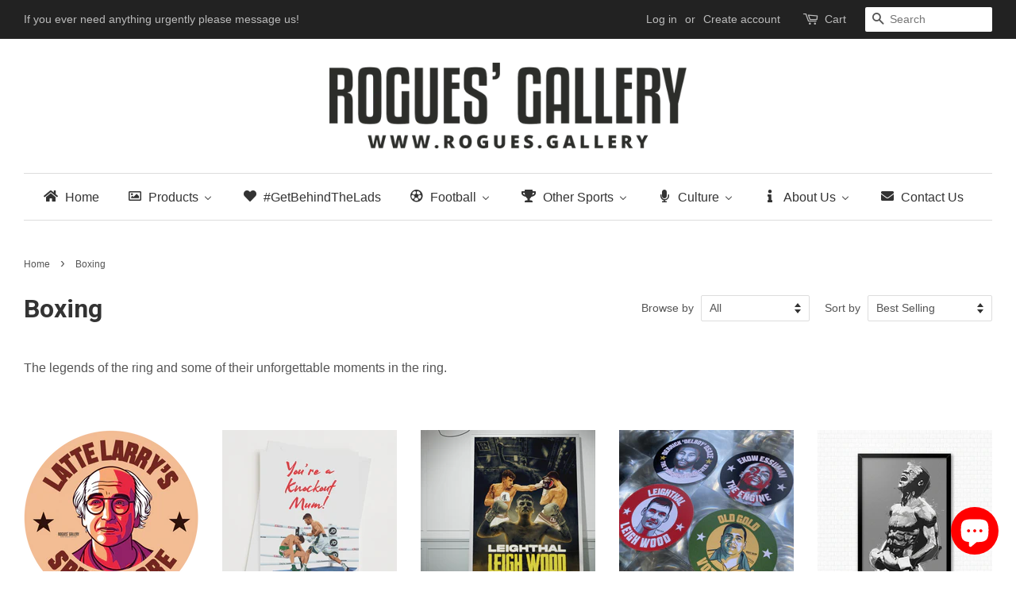

--- FILE ---
content_type: text/html; charset=utf-8
request_url: https://rogues.gallery/collections/boxing
body_size: 44351
content:
<!doctype html>
<!--[if lt IE 7]><html class="no-js lt-ie9 lt-ie8 lt-ie7" lang="en"> <![endif]-->
<!--[if IE 7]><html class="no-js lt-ie9 lt-ie8" lang="en"> <![endif]-->
<!--[if IE 8]><html class="no-js lt-ie9" lang="en"> <![endif]-->
<!--[if IE 9 ]><html class="ie9 no-js"> <![endif]-->
<!--[if (gt IE 9)|!(IE)]><!--> <html class="no-js"> <!--<![endif]-->
<head>
  <!-- Basic page needs ================================================== -->
  <meta charset="utf-8">
  <meta http-equiv="X-UA-Compatible" content="IE=edge,chrome=1">
  
  <link rel="shortcut icon" href="//rogues.gallery/cdn/shop/files/BestPreview_28e21c3a-4c40-4e18-ad1d-fcebf16e86bf_32x32.png?v=1613679880" type="image/png" />
  

  <!-- Title and description ================================================== -->
  <title>
  Boxing &ndash; Rogues&#39; Gallery
  </title>

  
  <meta name="description" content="The legends of the ring and some of their unforgettable moments in the ring.">
  

  <!-- Social meta ================================================== -->
  

  <meta property="og:type" content="website">
  <meta property="og:title" content="Boxing">
  <meta property="og:url" content="https://rogues.gallery/collections/boxing">


  <meta property="og:description" content="The legends of the ring and some of their unforgettable moments in the ring.">

<meta property="og:site_name" content="Rogues&#39; Gallery">


  <meta name="twitter:card" content="summary">





  <!-- Helpers ================================================== -->
  <link rel="canonical" href="https://rogues.gallery/collections/boxing">
  <meta name="viewport" content="width=device-width,initial-scale=1">
  <meta name="theme-color" content="#e42c00">

  <!-- CSS ================================================== -->
  <link href="//rogues.gallery/cdn/shop/t/2/assets/timber.scss.css?v=59137481800617387521699461647" rel="stylesheet" type="text/css" media="all" />
  <link href="//rogues.gallery/cdn/shop/t/2/assets/theme.scss.css?v=169104443388611324041699461647" rel="stylesheet" type="text/css" media="all" />

  

  
    
    
    <link href="//fonts.googleapis.com/css?family=Roboto:700" rel="stylesheet" type="text/css" media="all" />
  




  <script>
    window.theme = window.theme || {};

    var theme = {
      strings: {
        zoomClose: "Close (Esc)",
        zoomPrev: "Previous (Left arrow key)",
        zoomNext: "Next (Right arrow key)",
        addressError: "Error looking up that address",
        addressNoResults: "No results for that address",
        addressQueryLimit: "You have exceeded the Google API usage limit. Consider upgrading to a \u003ca href=\"https:\/\/developers.google.com\/maps\/premium\/usage-limits\"\u003ePremium Plan\u003c\/a\u003e.",
        authError: "There was a problem authenticating your Google Maps API Key."
      },
      settings: {
        // Adding some settings to allow the editor to update correctly when they are changed
        themeBgImage: false,
        customBgImage: '',
        enableWideLayout: true,
        typeAccentTransform: false,
        typeAccentSpacing: false,
        baseFontSize: '16px',
        headerBaseFontSize: '32px',
        accentFontSize: '16px'
      },
      variables: {
        mediaQueryMedium: 'screen and (max-width: 768px)',
        bpSmall: false
      },
      moneyFormat: "\u003cspan class=money\u003e£{{amount}}\u003c\/span\u003e"
    }

    document.documentElement.className = document.documentElement.className.replace('no-js', 'supports-js');
  </script>

  <!-- Header hook for plugins ================================================== -->
  
  
  <script>window.performance && window.performance.mark && window.performance.mark('shopify.content_for_header.start');</script><meta name="google-site-verification" content="pcR_bqsmzEieuyl9oFcv3uTJUP7yo0yOXme0jXbj_OI">
<meta name="facebook-domain-verification" content="rvwf0ye7sunbdgb3zrdi3t2yak4kc1">
<meta id="shopify-digital-wallet" name="shopify-digital-wallet" content="/24323227/digital_wallets/dialog">
<meta name="shopify-checkout-api-token" content="b02ff97f8738b5bf06c1345c2b4e9f39">
<link rel="alternate" type="application/atom+xml" title="Feed" href="/collections/boxing.atom" />
<link rel="next" href="/collections/boxing?page=2">
<link rel="alternate" type="application/json+oembed" href="https://rogues.gallery/collections/boxing.oembed">
<script async="async" src="/checkouts/internal/preloads.js?locale=en-GB"></script>
<link rel="preconnect" href="https://shop.app" crossorigin="anonymous">
<script async="async" src="https://shop.app/checkouts/internal/preloads.js?locale=en-GB&shop_id=24323227" crossorigin="anonymous"></script>
<script id="apple-pay-shop-capabilities" type="application/json">{"shopId":24323227,"countryCode":"GB","currencyCode":"GBP","merchantCapabilities":["supports3DS"],"merchantId":"gid:\/\/shopify\/Shop\/24323227","merchantName":"Rogues' Gallery","requiredBillingContactFields":["postalAddress","email"],"requiredShippingContactFields":["postalAddress","email"],"shippingType":"shipping","supportedNetworks":["visa","maestro","masterCard","amex","discover","elo"],"total":{"type":"pending","label":"Rogues' Gallery","amount":"1.00"},"shopifyPaymentsEnabled":true,"supportsSubscriptions":true}</script>
<script id="shopify-features" type="application/json">{"accessToken":"b02ff97f8738b5bf06c1345c2b4e9f39","betas":["rich-media-storefront-analytics"],"domain":"rogues.gallery","predictiveSearch":true,"shopId":24323227,"locale":"en"}</script>
<script>var Shopify = Shopify || {};
Shopify.shop = "fanbased.myshopify.com";
Shopify.locale = "en";
Shopify.currency = {"active":"GBP","rate":"1.0"};
Shopify.country = "GB";
Shopify.theme = {"name":"Minimal","id":4661510174,"schema_name":"Minimal","schema_version":"3.5.2","theme_store_id":380,"role":"main"};
Shopify.theme.handle = "null";
Shopify.theme.style = {"id":null,"handle":null};
Shopify.cdnHost = "rogues.gallery/cdn";
Shopify.routes = Shopify.routes || {};
Shopify.routes.root = "/";</script>
<script type="module">!function(o){(o.Shopify=o.Shopify||{}).modules=!0}(window);</script>
<script>!function(o){function n(){var o=[];function n(){o.push(Array.prototype.slice.apply(arguments))}return n.q=o,n}var t=o.Shopify=o.Shopify||{};t.loadFeatures=n(),t.autoloadFeatures=n()}(window);</script>
<script>
  window.ShopifyPay = window.ShopifyPay || {};
  window.ShopifyPay.apiHost = "shop.app\/pay";
  window.ShopifyPay.redirectState = null;
</script>
<script id="shop-js-analytics" type="application/json">{"pageType":"collection"}</script>
<script defer="defer" async type="module" src="//rogues.gallery/cdn/shopifycloud/shop-js/modules/v2/client.init-shop-cart-sync_BT-GjEfc.en.esm.js"></script>
<script defer="defer" async type="module" src="//rogues.gallery/cdn/shopifycloud/shop-js/modules/v2/chunk.common_D58fp_Oc.esm.js"></script>
<script defer="defer" async type="module" src="//rogues.gallery/cdn/shopifycloud/shop-js/modules/v2/chunk.modal_xMitdFEc.esm.js"></script>
<script type="module">
  await import("//rogues.gallery/cdn/shopifycloud/shop-js/modules/v2/client.init-shop-cart-sync_BT-GjEfc.en.esm.js");
await import("//rogues.gallery/cdn/shopifycloud/shop-js/modules/v2/chunk.common_D58fp_Oc.esm.js");
await import("//rogues.gallery/cdn/shopifycloud/shop-js/modules/v2/chunk.modal_xMitdFEc.esm.js");

  window.Shopify.SignInWithShop?.initShopCartSync?.({"fedCMEnabled":true,"windoidEnabled":true});

</script>
<script>
  window.Shopify = window.Shopify || {};
  if (!window.Shopify.featureAssets) window.Shopify.featureAssets = {};
  window.Shopify.featureAssets['shop-js'] = {"shop-cart-sync":["modules/v2/client.shop-cart-sync_DZOKe7Ll.en.esm.js","modules/v2/chunk.common_D58fp_Oc.esm.js","modules/v2/chunk.modal_xMitdFEc.esm.js"],"init-fed-cm":["modules/v2/client.init-fed-cm_B6oLuCjv.en.esm.js","modules/v2/chunk.common_D58fp_Oc.esm.js","modules/v2/chunk.modal_xMitdFEc.esm.js"],"shop-cash-offers":["modules/v2/client.shop-cash-offers_D2sdYoxE.en.esm.js","modules/v2/chunk.common_D58fp_Oc.esm.js","modules/v2/chunk.modal_xMitdFEc.esm.js"],"shop-login-button":["modules/v2/client.shop-login-button_QeVjl5Y3.en.esm.js","modules/v2/chunk.common_D58fp_Oc.esm.js","modules/v2/chunk.modal_xMitdFEc.esm.js"],"pay-button":["modules/v2/client.pay-button_DXTOsIq6.en.esm.js","modules/v2/chunk.common_D58fp_Oc.esm.js","modules/v2/chunk.modal_xMitdFEc.esm.js"],"shop-button":["modules/v2/client.shop-button_DQZHx9pm.en.esm.js","modules/v2/chunk.common_D58fp_Oc.esm.js","modules/v2/chunk.modal_xMitdFEc.esm.js"],"avatar":["modules/v2/client.avatar_BTnouDA3.en.esm.js"],"init-windoid":["modules/v2/client.init-windoid_CR1B-cfM.en.esm.js","modules/v2/chunk.common_D58fp_Oc.esm.js","modules/v2/chunk.modal_xMitdFEc.esm.js"],"init-shop-for-new-customer-accounts":["modules/v2/client.init-shop-for-new-customer-accounts_C_vY_xzh.en.esm.js","modules/v2/client.shop-login-button_QeVjl5Y3.en.esm.js","modules/v2/chunk.common_D58fp_Oc.esm.js","modules/v2/chunk.modal_xMitdFEc.esm.js"],"init-shop-email-lookup-coordinator":["modules/v2/client.init-shop-email-lookup-coordinator_BI7n9ZSv.en.esm.js","modules/v2/chunk.common_D58fp_Oc.esm.js","modules/v2/chunk.modal_xMitdFEc.esm.js"],"init-shop-cart-sync":["modules/v2/client.init-shop-cart-sync_BT-GjEfc.en.esm.js","modules/v2/chunk.common_D58fp_Oc.esm.js","modules/v2/chunk.modal_xMitdFEc.esm.js"],"shop-toast-manager":["modules/v2/client.shop-toast-manager_DiYdP3xc.en.esm.js","modules/v2/chunk.common_D58fp_Oc.esm.js","modules/v2/chunk.modal_xMitdFEc.esm.js"],"init-customer-accounts":["modules/v2/client.init-customer-accounts_D9ZNqS-Q.en.esm.js","modules/v2/client.shop-login-button_QeVjl5Y3.en.esm.js","modules/v2/chunk.common_D58fp_Oc.esm.js","modules/v2/chunk.modal_xMitdFEc.esm.js"],"init-customer-accounts-sign-up":["modules/v2/client.init-customer-accounts-sign-up_iGw4briv.en.esm.js","modules/v2/client.shop-login-button_QeVjl5Y3.en.esm.js","modules/v2/chunk.common_D58fp_Oc.esm.js","modules/v2/chunk.modal_xMitdFEc.esm.js"],"shop-follow-button":["modules/v2/client.shop-follow-button_CqMgW2wH.en.esm.js","modules/v2/chunk.common_D58fp_Oc.esm.js","modules/v2/chunk.modal_xMitdFEc.esm.js"],"checkout-modal":["modules/v2/client.checkout-modal_xHeaAweL.en.esm.js","modules/v2/chunk.common_D58fp_Oc.esm.js","modules/v2/chunk.modal_xMitdFEc.esm.js"],"shop-login":["modules/v2/client.shop-login_D91U-Q7h.en.esm.js","modules/v2/chunk.common_D58fp_Oc.esm.js","modules/v2/chunk.modal_xMitdFEc.esm.js"],"lead-capture":["modules/v2/client.lead-capture_BJmE1dJe.en.esm.js","modules/v2/chunk.common_D58fp_Oc.esm.js","modules/v2/chunk.modal_xMitdFEc.esm.js"],"payment-terms":["modules/v2/client.payment-terms_Ci9AEqFq.en.esm.js","modules/v2/chunk.common_D58fp_Oc.esm.js","modules/v2/chunk.modal_xMitdFEc.esm.js"]};
</script>
<script>(function() {
  var isLoaded = false;
  function asyncLoad() {
    if (isLoaded) return;
    isLoaded = true;
    var urls = ["\/\/cdn.shopify.com\/proxy\/2ae24604c58106bbc6764cf38a4b52c885fb2188c2e2bcedd3acece678ace21f\/api.goaffpro.com\/loader.js?shop=fanbased.myshopify.com\u0026sp-cache-control=cHVibGljLCBtYXgtYWdlPTkwMA","https:\/\/static.klaviyo.com\/onsite\/js\/klaviyo.js?company_id=J59nvJ\u0026shop=fanbased.myshopify.com","https:\/\/static.klaviyo.com\/onsite\/js\/klaviyo.js?company_id=VsWm8z\u0026shop=fanbased.myshopify.com","https:\/\/easygdpr.b-cdn.net\/v\/1553540745\/gdpr.min.js?shop=fanbased.myshopify.com","https:\/\/fastbundle.co\/scripts\/src.js?shop=fanbased.myshopify.com","https:\/\/cdn.nfcube.com\/instafeed-973c54ae622d52bae2c28b1c0bd53734.js?shop=fanbased.myshopify.com","https:\/\/www.inkthreadable.co.uk\/svg-editor\/shopify.js?shop=fanbased.myshopify.com","https:\/\/cdn.hextom.com\/js\/quickannouncementbar.js?shop=fanbased.myshopify.com"];
    for (var i = 0; i < urls.length; i++) {
      var s = document.createElement('script');
      s.type = 'text/javascript';
      s.async = true;
      s.src = urls[i];
      var x = document.getElementsByTagName('script')[0];
      x.parentNode.insertBefore(s, x);
    }
  };
  if(window.attachEvent) {
    window.attachEvent('onload', asyncLoad);
  } else {
    window.addEventListener('load', asyncLoad, false);
  }
})();</script>
<script id="__st">var __st={"a":24323227,"offset":0,"reqid":"545dd1e5-e093-472e-b142-90647dac186f-1769482061","pageurl":"rogues.gallery\/collections\/boxing","u":"a5f035de9bb2","p":"collection","rtyp":"collection","rid":15403122718};</script>
<script>window.ShopifyPaypalV4VisibilityTracking = true;</script>
<script id="captcha-bootstrap">!function(){'use strict';const t='contact',e='account',n='new_comment',o=[[t,t],['blogs',n],['comments',n],[t,'customer']],c=[[e,'customer_login'],[e,'guest_login'],[e,'recover_customer_password'],[e,'create_customer']],r=t=>t.map((([t,e])=>`form[action*='/${t}']:not([data-nocaptcha='true']) input[name='form_type'][value='${e}']`)).join(','),a=t=>()=>t?[...document.querySelectorAll(t)].map((t=>t.form)):[];function s(){const t=[...o],e=r(t);return a(e)}const i='password',u='form_key',d=['recaptcha-v3-token','g-recaptcha-response','h-captcha-response',i],f=()=>{try{return window.sessionStorage}catch{return}},m='__shopify_v',_=t=>t.elements[u];function p(t,e,n=!1){try{const o=window.sessionStorage,c=JSON.parse(o.getItem(e)),{data:r}=function(t){const{data:e,action:n}=t;return t[m]||n?{data:e,action:n}:{data:t,action:n}}(c);for(const[e,n]of Object.entries(r))t.elements[e]&&(t.elements[e].value=n);n&&o.removeItem(e)}catch(o){console.error('form repopulation failed',{error:o})}}const l='form_type',E='cptcha';function T(t){t.dataset[E]=!0}const w=window,h=w.document,L='Shopify',v='ce_forms',y='captcha';let A=!1;((t,e)=>{const n=(g='f06e6c50-85a8-45c8-87d0-21a2b65856fe',I='https://cdn.shopify.com/shopifycloud/storefront-forms-hcaptcha/ce_storefront_forms_captcha_hcaptcha.v1.5.2.iife.js',D={infoText:'Protected by hCaptcha',privacyText:'Privacy',termsText:'Terms'},(t,e,n)=>{const o=w[L][v],c=o.bindForm;if(c)return c(t,g,e,D).then(n);var r;o.q.push([[t,g,e,D],n]),r=I,A||(h.body.append(Object.assign(h.createElement('script'),{id:'captcha-provider',async:!0,src:r})),A=!0)});var g,I,D;w[L]=w[L]||{},w[L][v]=w[L][v]||{},w[L][v].q=[],w[L][y]=w[L][y]||{},w[L][y].protect=function(t,e){n(t,void 0,e),T(t)},Object.freeze(w[L][y]),function(t,e,n,w,h,L){const[v,y,A,g]=function(t,e,n){const i=e?o:[],u=t?c:[],d=[...i,...u],f=r(d),m=r(i),_=r(d.filter((([t,e])=>n.includes(e))));return[a(f),a(m),a(_),s()]}(w,h,L),I=t=>{const e=t.target;return e instanceof HTMLFormElement?e:e&&e.form},D=t=>v().includes(t);t.addEventListener('submit',(t=>{const e=I(t);if(!e)return;const n=D(e)&&!e.dataset.hcaptchaBound&&!e.dataset.recaptchaBound,o=_(e),c=g().includes(e)&&(!o||!o.value);(n||c)&&t.preventDefault(),c&&!n&&(function(t){try{if(!f())return;!function(t){const e=f();if(!e)return;const n=_(t);if(!n)return;const o=n.value;o&&e.removeItem(o)}(t);const e=Array.from(Array(32),(()=>Math.random().toString(36)[2])).join('');!function(t,e){_(t)||t.append(Object.assign(document.createElement('input'),{type:'hidden',name:u})),t.elements[u].value=e}(t,e),function(t,e){const n=f();if(!n)return;const o=[...t.querySelectorAll(`input[type='${i}']`)].map((({name:t})=>t)),c=[...d,...o],r={};for(const[a,s]of new FormData(t).entries())c.includes(a)||(r[a]=s);n.setItem(e,JSON.stringify({[m]:1,action:t.action,data:r}))}(t,e)}catch(e){console.error('failed to persist form',e)}}(e),e.submit())}));const S=(t,e)=>{t&&!t.dataset[E]&&(n(t,e.some((e=>e===t))),T(t))};for(const o of['focusin','change'])t.addEventListener(o,(t=>{const e=I(t);D(e)&&S(e,y())}));const B=e.get('form_key'),M=e.get(l),P=B&&M;t.addEventListener('DOMContentLoaded',(()=>{const t=y();if(P)for(const e of t)e.elements[l].value===M&&p(e,B);[...new Set([...A(),...v().filter((t=>'true'===t.dataset.shopifyCaptcha))])].forEach((e=>S(e,t)))}))}(h,new URLSearchParams(w.location.search),n,t,e,['guest_login'])})(!0,!0)}();</script>
<script integrity="sha256-4kQ18oKyAcykRKYeNunJcIwy7WH5gtpwJnB7kiuLZ1E=" data-source-attribution="shopify.loadfeatures" defer="defer" src="//rogues.gallery/cdn/shopifycloud/storefront/assets/storefront/load_feature-a0a9edcb.js" crossorigin="anonymous"></script>
<script crossorigin="anonymous" defer="defer" src="//rogues.gallery/cdn/shopifycloud/storefront/assets/shopify_pay/storefront-65b4c6d7.js?v=20250812"></script>
<script data-source-attribution="shopify.dynamic_checkout.dynamic.init">var Shopify=Shopify||{};Shopify.PaymentButton=Shopify.PaymentButton||{isStorefrontPortableWallets:!0,init:function(){window.Shopify.PaymentButton.init=function(){};var t=document.createElement("script");t.src="https://rogues.gallery/cdn/shopifycloud/portable-wallets/latest/portable-wallets.en.js",t.type="module",document.head.appendChild(t)}};
</script>
<script data-source-attribution="shopify.dynamic_checkout.buyer_consent">
  function portableWalletsHideBuyerConsent(e){var t=document.getElementById("shopify-buyer-consent"),n=document.getElementById("shopify-subscription-policy-button");t&&n&&(t.classList.add("hidden"),t.setAttribute("aria-hidden","true"),n.removeEventListener("click",e))}function portableWalletsShowBuyerConsent(e){var t=document.getElementById("shopify-buyer-consent"),n=document.getElementById("shopify-subscription-policy-button");t&&n&&(t.classList.remove("hidden"),t.removeAttribute("aria-hidden"),n.addEventListener("click",e))}window.Shopify?.PaymentButton&&(window.Shopify.PaymentButton.hideBuyerConsent=portableWalletsHideBuyerConsent,window.Shopify.PaymentButton.showBuyerConsent=portableWalletsShowBuyerConsent);
</script>
<script data-source-attribution="shopify.dynamic_checkout.cart.bootstrap">document.addEventListener("DOMContentLoaded",(function(){function t(){return document.querySelector("shopify-accelerated-checkout-cart, shopify-accelerated-checkout")}if(t())Shopify.PaymentButton.init();else{new MutationObserver((function(e,n){t()&&(Shopify.PaymentButton.init(),n.disconnect())})).observe(document.body,{childList:!0,subtree:!0})}}));
</script>
<script id='scb4127' type='text/javascript' async='' src='https://rogues.gallery/cdn/shopifycloud/privacy-banner/storefront-banner.js'></script><link id="shopify-accelerated-checkout-styles" rel="stylesheet" media="screen" href="https://rogues.gallery/cdn/shopifycloud/portable-wallets/latest/accelerated-checkout-backwards-compat.css" crossorigin="anonymous">
<style id="shopify-accelerated-checkout-cart">
        #shopify-buyer-consent {
  margin-top: 1em;
  display: inline-block;
  width: 100%;
}

#shopify-buyer-consent.hidden {
  display: none;
}

#shopify-subscription-policy-button {
  background: none;
  border: none;
  padding: 0;
  text-decoration: underline;
  font-size: inherit;
  cursor: pointer;
}

#shopify-subscription-policy-button::before {
  box-shadow: none;
}

      </style>

<script>window.performance && window.performance.mark && window.performance.mark('shopify.content_for_header.end');</script>

  

<!--[if lt IE 9]>
<script src="//cdnjs.cloudflare.com/ajax/libs/html5shiv/3.7.2/html5shiv.min.js" type="text/javascript"></script>
<link href="//rogues.gallery/cdn/shop/t/2/assets/respond-proxy.html" id="respond-proxy" rel="respond-proxy" />
<link href="//rogues.gallery/search?q=c25c30a74fbf15fe1b14d9eb90b56b17" id="respond-redirect" rel="respond-redirect" />
<script src="//rogues.gallery/search?q=c25c30a74fbf15fe1b14d9eb90b56b17" type="text/javascript"></script>
<![endif]-->


  <script src="//ajax.googleapis.com/ajax/libs/jquery/2.2.3/jquery.min.js" type="text/javascript"></script>

  <!--[if (gt IE 9)|!(IE)]><!--><script src="//rogues.gallery/cdn/shop/t/2/assets/lazysizes.min.js?v=177476512571513845041507643682" async="async"></script><!--<![endif]-->
  <!--[if lte IE 9]><script src="//rogues.gallery/cdn/shop/t/2/assets/lazysizes.min.js?v=177476512571513845041507643682"></script><![endif]-->

  
  

<script>window.mlvedaShopCurrency = "GBP";
window.shopCurrency = "GBP";
window.supported_currencies = "INR GBP CAD USD AUD EUR JPY";
</script>
  
<script src="https://spa.spicegems.com/js/src/latest/fanbased.myshopify.com/scriptTag.js?shop=fanbased.myshopify.com" type="text/javascript"></script>
  
  
  <script>!function(){window;var e,t=document;e=function(){var e=t.createElement("script");e.defer=!0,e.src="https://d2oeplw15jeq9j.cloudfront.net/widgets/widget.min.js";var n=t.getElementsByTagName("script")[0];n.parentNode.insertBefore(e,n),e.onload=function(){NDRSL.init("5f529531f1ab980e3c21839f")}},"interactive"===t.readyState||"complete"===t.readyState?e():t.addEventListener("DOMContentLoaded",e())}();</script>

  
  

<script src="https://spa.spicegems.com/js/src/latest/fanbased.myshopify.com/scriptTag.js?shop=fanbased.myshopify.com" type="text/javascript"></script>
<link rel='stylesheet' media='print' onload="this.media='all';this.onload=null" href='https://df50806kahjp2.cloudfront.net/assets/css/hulkapps-reviews.css'>

  

  

  

  
    <script type="text/javascript">
      try {
        window.EasyGdprSettings = "{\"cookie_banner\":false,\"cookie_banner_cookiename\":\"\",\"cookie_banner_settings\":{},\"current_theme\":\"minimal\",\"custom_button_position\":\"\",\"eg_display\":[\"footer\",\"login\",\"account\"],\"enabled\":false,\"texts\":{}}";
      } catch (error) {}
    </script>
  




<style>
    .iti {
        position: relative;
        display: inline-block;
    }
    .iti * {
        box-sizing: border-box;
        -moz-box-sizing: border-box;
    }
    .iti__hide {
        display: none;
    }
    .iti__v-hide {
        visibility: hidden;
    }
    .iti input,
    .iti input[type="tel"],
    .iti input[type="text"] {
        position: relative;
        z-index: 0;
        margin-top: 0 !important;
        margin-bottom: 0 !important;
        padding-right: 36px;
        margin-right: 0;
    }
    .iti__flag-container {
        position: absolute;
        top: 0;
        bottom: 0;
        right: 0;
        padding: 1px;
    }
    .iti__selected-flag {
        z-index: 1;
        position: relative;
        display: flex;
        align-items: center;
        height: 100%;
        padding: 0 6px 0 8px;
    }
    .iti__arrow {
        margin-left: 6px;
        width: 0;
        height: 0;
        border-left: 3px solid transparent;
        border-right: 3px solid transparent;
        border-top: 4px solid #555;
    }
    .iti__arrow--up {
        border-top: none;
        border-bottom: 4px solid #555;
    }
    .iti__country-list {
        position: absolute;
        z-index: 2;
        list-style: none;
        text-align: left;
        padding: 0;
        margin: 0 0 0 -1px;
        box-shadow: 1px 1px 4px rgba(0, 0, 0, 0.2);
        background-color: #fff;
        border: 1px solid #ccc;
        white-space: nowrap;
        max-height: 200px;
        overflow-y: scroll;
        -webkit-overflow-scrolling: touch;
    }
    .iti__country-list--dropup {
        bottom: 100%;
        margin-bottom: -1px;
    }
    @media (max-width: 500px) {
        .iti__country-list {
            white-space: normal;
        }
    }
    .iti__flag-box {
        display: inline-block;
        width: 20px;
    }
    .iti__divider {
        padding-bottom: 5px;
        margin-bottom: 5px;
        border-bottom: 1px solid #ccc;
    }
    .iti__country {
        padding: 5px 10px;
        outline: 0;
    }
    .iti__dial-code {
        color: #999;
    }
    .iti__country.iti__highlight {
        background-color: rgba(0, 0, 0, 0.05);
    }
    .iti__country-name,
    .iti__dial-code,
    .iti__flag-box {
        vertical-align: middle;
    }
    .iti__country-name,
    .iti__flag-box {
        margin-right: 6px;
    }
    .iti--allow-dropdown input,
    .iti--allow-dropdown input[type="tel"],
    .iti--allow-dropdown input[type="text"],
    .iti--separate-dial-code input,
    .iti--separate-dial-code input[type="tel"],
    .iti--separate-dial-code input[type="text"] {
        padding-right: 6px;
        padding-left: 52px;
        margin-left: 0;
    }
    .iti--allow-dropdown .iti__flag-container,
    .iti--separate-dial-code .iti__flag-container {
        right: auto;
        left: 0;
    }
    .iti--allow-dropdown .iti__flag-container:hover {
        cursor: pointer;
    }
    .iti--allow-dropdown .iti__flag-container:hover .iti__selected-flag {
        background-color: rgba(0, 0, 0, 0.05);
    }
    .iti--allow-dropdown input[disabled] + .iti__flag-container:hover,
    .iti--allow-dropdown input[readonly] + .iti__flag-container:hover {
        cursor: default;
    }
    .iti--allow-dropdown input[disabled] + .iti__flag-container:hover .iti__selected-flag,
    .iti--allow-dropdown input[readonly] + .iti__flag-container:hover .iti__selected-flag {
        background-color: transparent;
    }
    .iti--separate-dial-code .iti__selected-flag {
        background-color: rgba(0, 0, 0, 0.05);
    }
    .iti--separate-dial-code .iti__selected-dial-code {
        margin-left: 6px;
    }
    .iti--container {
        position: absolute;
        top: -1000px;
        left: -1000px;
        z-index: 1060;
        padding: 1px;
    }
    .iti--container:hover {
        cursor: pointer;
    }
    .iti-mobile .iti--container {
        top: 30px;
        bottom: 30px;
        left: 30px;
        right: 30px;
        position: fixed;
    }
    .iti-mobile .iti__country-list {
        max-height: 100%;
        width: 100%;
    }
    .iti-mobile .iti__country {
        padding: 10px 10px;
        line-height: 1.5em;
    }
    .iti__flag {
        width: 20px;
    }
    .iti__flag.iti__be {
        width: 18px;
    }
    .iti__flag.iti__ch {
        width: 15px;
    }
    .iti__flag.iti__mc {
        width: 19px;
    }
    .iti__flag.iti__ne {
        width: 18px;
    }
    .iti__flag.iti__np {
        width: 13px;
    }
    .iti__flag.iti__va {
        width: 15px;
    }
    @media (-webkit-min-device-pixel-ratio: 2), (min-resolution: 192dpi) {
        .iti__flag {
            background-size: 5652px 15px;
        }
    }
    .iti__flag.iti__ac {
        height: 10px;
        background-position: 0 0;
    }
    .iti__flag.iti__ad {
        height: 14px;
        background-position: -22px 0;
    }
    .iti__flag.iti__ae {
        height: 10px;
        background-position: -44px 0;
    }
    .iti__flag.iti__af {
        height: 14px;
        background-position: -66px 0;
    }
    .iti__flag.iti__ag {
        height: 14px;
        background-position: -88px 0;
    }
    .iti__flag.iti__ai {
        height: 10px;
        background-position: -110px 0;
    }
    .iti__flag.iti__al {
        height: 15px;
        background-position: -132px 0;
    }
    .iti__flag.iti__am {
        height: 10px;
        background-position: -154px 0;
    }
    .iti__flag.iti__ao {
        height: 14px;
        background-position: -176px 0;
    }
    .iti__flag.iti__aq {
        height: 14px;
        background-position: -198px 0;
    }
    .iti__flag.iti__ar {
        height: 13px;
        background-position: -220px 0;
    }
    .iti__flag.iti__as {
        height: 10px;
        background-position: -242px 0;
    }
    .iti__flag.iti__at {
        height: 14px;
        background-position: -264px 0;
    }
    .iti__flag.iti__au {
        height: 10px;
        background-position: -286px 0;
    }
    .iti__flag.iti__aw {
        height: 14px;
        background-position: -308px 0;
    }
    .iti__flag.iti__ax {
        height: 13px;
        background-position: -330px 0;
    }
    .iti__flag.iti__az {
        height: 10px;
        background-position: -352px 0;
    }
    .iti__flag.iti__ba {
        height: 10px;
        background-position: -374px 0;
    }
    .iti__flag.iti__bb {
        height: 14px;
        background-position: -396px 0;
    }
    .iti__flag.iti__bd {
        height: 12px;
        background-position: -418px 0;
    }
    .iti__flag.iti__be {
        height: 15px;
        background-position: -440px 0;
    }
    .iti__flag.iti__bf {
        height: 14px;
        background-position: -460px 0;
    }
    .iti__flag.iti__bg {
        height: 12px;
        background-position: -482px 0;
    }
    .iti__flag.iti__bh {
        height: 12px;
        background-position: -504px 0;
    }
    .iti__flag.iti__bi {
        height: 12px;
        background-position: -526px 0;
    }
    .iti__flag.iti__bj {
        height: 14px;
        background-position: -548px 0;
    }
    .iti__flag.iti__bl {
        height: 14px;
        background-position: -570px 0;
    }
    .iti__flag.iti__bm {
        height: 10px;
        background-position: -592px 0;
    }
    .iti__flag.iti__bn {
        height: 10px;
        background-position: -614px 0;
    }
    .iti__flag.iti__bo {
        height: 14px;
        background-position: -636px 0;
    }
    .iti__flag.iti__bq {
        height: 14px;
        background-position: -658px 0;
    }
    .iti__flag.iti__br {
        height: 14px;
        background-position: -680px 0;
    }
    .iti__flag.iti__bs {
        height: 10px;
        background-position: -702px 0;
    }
    .iti__flag.iti__bt {
        height: 14px;
        background-position: -724px 0;
    }
    .iti__flag.iti__bv {
        height: 15px;
        background-position: -746px 0;
    }
    .iti__flag.iti__bw {
        height: 14px;
        background-position: -768px 0;
    }
    .iti__flag.iti__by {
        height: 10px;
        background-position: -790px 0;
    }
    .iti__flag.iti__bz {
        height: 14px;
        background-position: -812px 0;
    }
    .iti__flag.iti__ca {
        height: 10px;
        background-position: -834px 0;
    }
    .iti__flag.iti__cc {
        height: 10px;
        background-position: -856px 0;
    }
    .iti__flag.iti__cd {
        height: 15px;
        background-position: -878px 0;
    }
    .iti__flag.iti__cf {
        height: 14px;
        background-position: -900px 0;
    }
    .iti__flag.iti__cg {
        height: 14px;
        background-position: -922px 0;
    }
    .iti__flag.iti__ch {
        height: 15px;
        background-position: -944px 0;
    }
    .iti__flag.iti__ci {
        height: 14px;
        background-position: -961px 0;
    }
    .iti__flag.iti__ck {
        height: 10px;
        background-position: -983px 0;
    }
    .iti__flag.iti__cl {
        height: 14px;
        background-position: -1005px 0;
    }
    .iti__flag.iti__cm {
        height: 14px;
        background-position: -1027px 0;
    }
    .iti__flag.iti__cn {
        height: 14px;
        background-position: -1049px 0;
    }
    .iti__flag.iti__co {
        height: 14px;
        background-position: -1071px 0;
    }
    .iti__flag.iti__cp {
        height: 14px;
        background-position: -1093px 0;
    }
    .iti__flag.iti__cr {
        height: 12px;
        background-position: -1115px 0;
    }
    .iti__flag.iti__cu {
        height: 10px;
        background-position: -1137px 0;
    }
    .iti__flag.iti__cv {
        height: 12px;
        background-position: -1159px 0;
    }
    .iti__flag.iti__cw {
        height: 14px;
        background-position: -1181px 0;
    }
    .iti__flag.iti__cx {
        height: 10px;
        background-position: -1203px 0;
    }
    .iti__flag.iti__cy {
        height: 14px;
        background-position: -1225px 0;
    }
    .iti__flag.iti__cz {
        height: 14px;
        background-position: -1247px 0;
    }
    .iti__flag.iti__de {
        height: 12px;
        background-position: -1269px 0;
    }
    .iti__flag.iti__dg {
        height: 10px;
        background-position: -1291px 0;
    }
    .iti__flag.iti__dj {
        height: 14px;
        background-position: -1313px 0;
    }
    .iti__flag.iti__dk {
        height: 15px;
        background-position: -1335px 0;
    }
    .iti__flag.iti__dm {
        height: 10px;
        background-position: -1357px 0;
    }
    .iti__flag.iti__do {
        height: 14px;
        background-position: -1379px 0;
    }
    .iti__flag.iti__dz {
        height: 14px;
        background-position: -1401px 0;
    }
    .iti__flag.iti__ea {
        height: 14px;
        background-position: -1423px 0;
    }
    .iti__flag.iti__ec {
        height: 14px;
        background-position: -1445px 0;
    }
    .iti__flag.iti__ee {
        height: 13px;
        background-position: -1467px 0;
    }
    .iti__flag.iti__eg {
        height: 14px;
        background-position: -1489px 0;
    }
    .iti__flag.iti__eh {
        height: 10px;
        background-position: -1511px 0;
    }
    .iti__flag.iti__er {
        height: 10px;
        background-position: -1533px 0;
    }
    .iti__flag.iti__es {
        height: 14px;
        background-position: -1555px 0;
    }
    .iti__flag.iti__et {
        height: 10px;
        background-position: -1577px 0;
    }
    .iti__flag.iti__eu {
        height: 14px;
        background-position: -1599px 0;
    }
    .iti__flag.iti__fi {
        height: 12px;
        background-position: -1621px 0;
    }
    .iti__flag.iti__fj {
        height: 10px;
        background-position: -1643px 0;
    }
    .iti__flag.iti__fk {
        height: 10px;
        background-position: -1665px 0;
    }
    .iti__flag.iti__fm {
        height: 11px;
        background-position: -1687px 0;
    }
    .iti__flag.iti__fo {
        height: 15px;
        background-position: -1709px 0;
    }
    .iti__flag.iti__fr {
        height: 14px;
        background-position: -1731px 0;
    }
    .iti__flag.iti__ga {
        height: 15px;
        background-position: -1753px 0;
    }
    .iti__flag.iti__gb {
        height: 10px;
        background-position: -1775px 0;
    }
    .iti__flag.iti__gd {
        height: 12px;
        background-position: -1797px 0;
    }
    .iti__flag.iti__ge {
        height: 14px;
        background-position: -1819px 0;
    }
    .iti__flag.iti__gf {
        height: 14px;
        background-position: -1841px 0;
    }
    .iti__flag.iti__gg {
        height: 14px;
        background-position: -1863px 0;
    }
    .iti__flag.iti__gh {
        height: 14px;
        background-position: -1885px 0;
    }
    .iti__flag.iti__gi {
        height: 10px;
        background-position: -1907px 0;
    }
    .iti__flag.iti__gl {
        height: 14px;
        background-position: -1929px 0;
    }
    .iti__flag.iti__gm {
        height: 14px;
        background-position: -1951px 0;
    }
    .iti__flag.iti__gn {
        height: 14px;
        background-position: -1973px 0;
    }
    .iti__flag.iti__gp {
        height: 14px;
        background-position: -1995px 0;
    }
    .iti__flag.iti__gq {
        height: 14px;
        background-position: -2017px 0;
    }
    .iti__flag.iti__gr {
        height: 14px;
        background-position: -2039px 0;
    }
    .iti__flag.iti__gs {
        height: 10px;
        background-position: -2061px 0;
    }
    .iti__flag.iti__gt {
        height: 13px;
        background-position: -2083px 0;
    }
    .iti__flag.iti__gu {
        height: 11px;
        background-position: -2105px 0;
    }
    .iti__flag.iti__gw {
        height: 10px;
        background-position: -2127px 0;
    }
    .iti__flag.iti__gy {
        height: 12px;
        background-position: -2149px 0;
    }
    .iti__flag.iti__hk {
        height: 14px;
        background-position: -2171px 0;
    }
    .iti__flag.iti__hm {
        height: 10px;
        background-position: -2193px 0;
    }
    .iti__flag.iti__hn {
        height: 10px;
        background-position: -2215px 0;
    }
    .iti__flag.iti__hr {
        height: 10px;
        background-position: -2237px 0;
    }
    .iti__flag.iti__ht {
        height: 12px;
        background-position: -2259px 0;
    }
    .iti__flag.iti__hu {
        height: 10px;
        background-position: -2281px 0;
    }
    .iti__flag.iti__ic {
        height: 14px;
        background-position: -2303px 0;
    }
    .iti__flag.iti__id {
        height: 14px;
        background-position: -2325px 0;
    }
    .iti__flag.iti__ie {
        height: 10px;
        background-position: -2347px 0;
    }
    .iti__flag.iti__il {
        height: 15px;
        background-position: -2369px 0;
    }
    .iti__flag.iti__im {
        height: 10px;
        background-position: -2391px 0;
    }
    .iti__flag.iti__in {
        height: 14px;
        background-position: -2413px 0;
    }
    .iti__flag.iti__io {
        height: 10px;
        background-position: -2435px 0;
    }
    .iti__flag.iti__iq {
        height: 14px;
        background-position: -2457px 0;
    }
    .iti__flag.iti__ir {
        height: 12px;
        background-position: -2479px 0;
    }
    .iti__flag.iti__is {
        height: 15px;
        background-position: -2501px 0;
    }
    .iti__flag.iti__it {
        height: 14px;
        background-position: -2523px 0;
    }
    .iti__flag.iti__je {
        height: 12px;
        background-position: -2545px 0;
    }
    .iti__flag.iti__jm {
        height: 10px;
        background-position: -2567px 0;
    }
    .iti__flag.iti__jo {
        height: 10px;
        background-position: -2589px 0;
    }
    .iti__flag.iti__jp {
        height: 14px;
        background-position: -2611px 0;
    }
    .iti__flag.iti__ke {
        height: 14px;
        background-position: -2633px 0;
    }
    .iti__flag.iti__kg {
        height: 12px;
        background-position: -2655px 0;
    }
    .iti__flag.iti__kh {
        height: 13px;
        background-position: -2677px 0;
    }
    .iti__flag.iti__ki {
        height: 10px;
        background-position: -2699px 0;
    }
    .iti__flag.iti__km {
        height: 12px;
        background-position: -2721px 0;
    }
    .iti__flag.iti__kn {
        height: 14px;
        background-position: -2743px 0;
    }
    .iti__flag.iti__kp {
        height: 10px;
        background-position: -2765px 0;
    }
    .iti__flag.iti__kr {
        height: 14px;
        background-position: -2787px 0;
    }
    .iti__flag.iti__kw {
        height: 10px;
        background-position: -2809px 0;
    }
    .iti__flag.iti__ky {
        height: 10px;
        background-position: -2831px 0;
    }
    .iti__flag.iti__kz {
        height: 10px;
        background-position: -2853px 0;
    }
    .iti__flag.iti__la {
        height: 14px;
        background-position: -2875px 0;
    }
    .iti__flag.iti__lb {
        height: 14px;
        background-position: -2897px 0;
    }
    .iti__flag.iti__lc {
        height: 10px;
        background-position: -2919px 0;
    }
    .iti__flag.iti__li {
        height: 12px;
        background-position: -2941px 0;
    }
    .iti__flag.iti__lk {
        height: 10px;
        background-position: -2963px 0;
    }
    .iti__flag.iti__lr {
        height: 11px;
        background-position: -2985px 0;
    }
    .iti__flag.iti__ls {
        height: 14px;
        background-position: -3007px 0;
    }
    .iti__flag.iti__lt {
        height: 12px;
        background-position: -3029px 0;
    }
    .iti__flag.iti__lu {
        height: 12px;
        background-position: -3051px 0;
    }
    .iti__flag.iti__lv {
        height: 10px;
        background-position: -3073px 0;
    }
    .iti__flag.iti__ly {
        height: 10px;
        background-position: -3095px 0;
    }
    .iti__flag.iti__ma {
        height: 14px;
        background-position: -3117px 0;
    }
    .iti__flag.iti__mc {
        height: 15px;
        background-position: -3139px 0;
    }
    .iti__flag.iti__md {
        height: 10px;
        background-position: -3160px 0;
    }
    .iti__flag.iti__me {
        height: 10px;
        background-position: -3182px 0;
    }
    .iti__flag.iti__mf {
        height: 14px;
        background-position: -3204px 0;
    }
    .iti__flag.iti__mg {
        height: 14px;
        background-position: -3226px 0;
    }
    .iti__flag.iti__mh {
        height: 11px;
        background-position: -3248px 0;
    }
    .iti__flag.iti__mk {
        height: 10px;
        background-position: -3270px 0;
    }
    .iti__flag.iti__ml {
        height: 14px;
        background-position: -3292px 0;
    }
    .iti__flag.iti__mm {
        height: 14px;
        background-position: -3314px 0;
    }
    .iti__flag.iti__mn {
        height: 10px;
        background-position: -3336px 0;
    }
    .iti__flag.iti__mo {
        height: 14px;
        background-position: -3358px 0;
    }
    .iti__flag.iti__mp {
        height: 10px;
        background-position: -3380px 0;
    }
    .iti__flag.iti__mq {
        height: 14px;
        background-position: -3402px 0;
    }
    .iti__flag.iti__mr {
        height: 14px;
        background-position: -3424px 0;
    }
    .iti__flag.iti__ms {
        height: 10px;
        background-position: -3446px 0;
    }
    .iti__flag.iti__mt {
        height: 14px;
        background-position: -3468px 0;
    }
    .iti__flag.iti__mu {
        height: 14px;
        background-position: -3490px 0;
    }
    .iti__flag.iti__mv {
        height: 14px;
        background-position: -3512px 0;
    }
    .iti__flag.iti__mw {
        height: 14px;
        background-position: -3534px 0;
    }
    .iti__flag.iti__mx {
        height: 12px;
        background-position: -3556px 0;
    }
    .iti__flag.iti__my {
        height: 10px;
        background-position: -3578px 0;
    }
    .iti__flag.iti__mz {
        height: 14px;
        background-position: -3600px 0;
    }
    .iti__flag.iti__na {
        height: 14px;
        background-position: -3622px 0;
    }
    .iti__flag.iti__nc {
        height: 10px;
        background-position: -3644px 0;
    }
    .iti__flag.iti__ne {
        height: 15px;
        background-position: -3666px 0;
    }
    .iti__flag.iti__nf {
        height: 10px;
        background-position: -3686px 0;
    }
    .iti__flag.iti__ng {
        height: 10px;
        background-position: -3708px 0;
    }
    .iti__flag.iti__ni {
        height: 12px;
        background-position: -3730px 0;
    }
    .iti__flag.iti__nl {
        height: 14px;
        background-position: -3752px 0;
    }
    .iti__flag.iti__no {
        height: 15px;
        background-position: -3774px 0;
    }
    .iti__flag.iti__np {
        height: 15px;
        background-position: -3796px 0;
    }
    .iti__flag.iti__nr {
        height: 10px;
        background-position: -3811px 0;
    }
    .iti__flag.iti__nu {
        height: 10px;
        background-position: -3833px 0;
    }
    .iti__flag.iti__nz {
        height: 10px;
        background-position: -3855px 0;
    }
    .iti__flag.iti__om {
        height: 10px;
        background-position: -3877px 0;
    }
    .iti__flag.iti__pa {
        height: 14px;
        background-position: -3899px 0;
    }
    .iti__flag.iti__pe {
        height: 14px;
        background-position: -3921px 0;
    }
    .iti__flag.iti__pf {
        height: 14px;
        background-position: -3943px 0;
    }
    .iti__flag.iti__pg {
        height: 15px;
        background-position: -3965px 0;
    }
    .iti__flag.iti__ph {
        height: 10px;
        background-position: -3987px 0;
    }
    .iti__flag.iti__pk {
        height: 14px;
        background-position: -4009px 0;
    }
    .iti__flag.iti__pl {
        height: 13px;
        background-position: -4031px 0;
    }
    .iti__flag.iti__pm {
        height: 14px;
        background-position: -4053px 0;
    }
    .iti__flag.iti__pn {
        height: 10px;
        background-position: -4075px 0;
    }
    .iti__flag.iti__pr {
        height: 14px;
        background-position: -4097px 0;
    }
    .iti__flag.iti__ps {
        height: 10px;
        background-position: -4119px 0;
    }
    .iti__flag.iti__pt {
        height: 14px;
        background-position: -4141px 0;
    }
    .iti__flag.iti__pw {
        height: 13px;
        background-position: -4163px 0;
    }
    .iti__flag.iti__py {
        height: 11px;
        background-position: -4185px 0;
    }
    .iti__flag.iti__qa {
        height: 8px;
        background-position: -4207px 0;
    }
    .iti__flag.iti__re {
        height: 14px;
        background-position: -4229px 0;
    }
    .iti__flag.iti__ro {
        height: 14px;
        background-position: -4251px 0;
    }
    .iti__flag.iti__rs {
        height: 14px;
        background-position: -4273px 0;
    }
    .iti__flag.iti__ru {
        height: 14px;
        background-position: -4295px 0;
    }
    .iti__flag.iti__rw {
        height: 14px;
        background-position: -4317px 0;
    }
    .iti__flag.iti__sa {
        height: 14px;
        background-position: -4339px 0;
    }
    .iti__flag.iti__sb {
        height: 10px;
        background-position: -4361px 0;
    }
    .iti__flag.iti__sc {
        height: 10px;
        background-position: -4383px 0;
    }
    .iti__flag.iti__sd {
        height: 10px;
        background-position: -4405px 0;
    }
    .iti__flag.iti__se {
        height: 13px;
        background-position: -4427px 0;
    }
    .iti__flag.iti__sg {
        height: 14px;
        background-position: -4449px 0;
    }
    .iti__flag.iti__sh {
        height: 10px;
        background-position: -4471px 0;
    }
    .iti__flag.iti__si {
        height: 10px;
        background-position: -4493px 0;
    }
    .iti__flag.iti__sj {
        height: 15px;
        background-position: -4515px 0;
    }
    .iti__flag.iti__sk {
        height: 14px;
        background-position: -4537px 0;
    }
    .iti__flag.iti__sl {
        height: 14px;
        background-position: -4559px 0;
    }
    .iti__flag.iti__sm {
        height: 15px;
        background-position: -4581px 0;
    }
    .iti__flag.iti__sn {
        height: 14px;
        background-position: -4603px 0;
    }
    .iti__flag.iti__so {
        height: 14px;
        background-position: -4625px 0;
    }
    .iti__flag.iti__sr {
        height: 14px;
        background-position: -4647px 0;
    }
    .iti__flag.iti__ss {
        height: 10px;
        background-position: -4669px 0;
    }
    .iti__flag.iti__st {
        height: 10px;
        background-position: -4691px 0;
    }
    .iti__flag.iti__sv {
        height: 12px;
        background-position: -4713px 0;
    }
    .iti__flag.iti__sx {
        height: 14px;
        background-position: -4735px 0;
    }
    .iti__flag.iti__sy {
        height: 14px;
        background-position: -4757px 0;
    }
    .iti__flag.iti__sz {
        height: 14px;
        background-position: -4779px 0;
    }
    .iti__flag.iti__ta {
        height: 10px;
        background-position: -4801px 0;
    }
    .iti__flag.iti__tc {
        height: 10px;
        background-position: -4823px 0;
    }
    .iti__flag.iti__td {
        height: 14px;
        background-position: -4845px 0;
    }
    .iti__flag.iti__tf {
        height: 14px;
        background-position: -4867px 0;
    }
    .iti__flag.iti__tg {
        height: 13px;
        background-position: -4889px 0;
    }
    .iti__flag.iti__th {
        height: 14px;
        background-position: -4911px 0;
    }
    .iti__flag.iti__tj {
        height: 10px;
        background-position: -4933px 0;
    }
    .iti__flag.iti__tk {
        height: 10px;
        background-position: -4955px 0;
    }
    .iti__flag.iti__tl {
        height: 10px;
        background-position: -4977px 0;
    }
    .iti__flag.iti__tm {
        height: 14px;
        background-position: -4999px 0;
    }
    .iti__flag.iti__tn {
        height: 14px;
        background-position: -5021px 0;
    }
    .iti__flag.iti__to {
        height: 10px;
        background-position: -5043px 0;
    }
    .iti__flag.iti__tr {
        height: 14px;
        background-position: -5065px 0;
    }
    .iti__flag.iti__tt {
        height: 12px;
        background-position: -5087px 0;
    }
    .iti__flag.iti__tv {
        height: 10px;
        background-position: -5109px 0;
    }
    .iti__flag.iti__tw {
        height: 14px;
        background-position: -5131px 0;
    }
    .iti__flag.iti__tz {
        height: 14px;
        background-position: -5153px 0;
    }
    .iti__flag.iti__ua {
        height: 14px;
        background-position: -5175px 0;
    }
    .iti__flag.iti__ug {
        height: 14px;
        background-position: -5197px 0;
    }
    .iti__flag.iti__um {
        height: 11px;
        background-position: -5219px 0;
    }
    .iti__flag.iti__un {
        height: 14px;
        background-position: -5241px 0;
    }
    .iti__flag.iti__us {
        height: 11px;
        background-position: -5263px 0;
    }
    .iti__flag.iti__uy {
        height: 14px;
        background-position: -5285px 0;
    }
    .iti__flag.iti__uz {
        height: 10px;
        background-position: -5307px 0;
    }
    .iti__flag.iti__va {
        height: 15px;
        background-position: -5329px 0;
    }
    .iti__flag.iti__vc {
        height: 14px;
        background-position: -5346px 0;
    }
    .iti__flag.iti__ve {
        height: 14px;
        background-position: -5368px 0;
    }
    .iti__flag.iti__vg {
        height: 10px;
        background-position: -5390px 0;
    }
    .iti__flag.iti__vi {
        height: 14px;
        background-position: -5412px 0;
    }
    .iti__flag.iti__vn {
        height: 14px;
        background-position: -5434px 0;
    }
    .iti__flag.iti__vu {
        height: 12px;
        background-position: -5456px 0;
    }
    .iti__flag.iti__wf {
        height: 14px;
        background-position: -5478px 0;
    }
    .iti__flag.iti__ws {
        height: 10px;
        background-position: -5500px 0;
    }
    .iti__flag.iti__xk {
        height: 15px;
        background-position: -5522px 0;
    }
    .iti__flag.iti__ye {
        height: 14px;
        background-position: -5544px 0;
    }
    .iti__flag.iti__yt {
        height: 14px;
        background-position: -5566px 0;
    }
    .iti__flag.iti__za {
        height: 14px;
        background-position: -5588px 0;
    }
    .iti__flag.iti__zm {
        height: 14px;
        background-position: -5610px 0;
    }
    .iti__flag.iti__zw {
        height: 10px;
        background-position: -5632px 0;
    }
    .iti__flag {
        height: 15px;
        box-shadow: 0 0 1px 0 #888;
        background-image: url("https://cdnjs.cloudflare.com/ajax/libs/intl-tel-input/17.0.13/img/flags.png");
        background-repeat: no-repeat;
        background-color: #dbdbdb;
        background-position: 20px 0;
    }
    @media (-webkit-min-device-pixel-ratio: 2), (min-resolution: 192dpi) {
        .iti__flag {
            background-image: url("https://cdnjs.cloudflare.com/ajax/libs/intl-tel-input/17.0.13/img/flags.png");
        }
    }
    .iti__flag.iti__np {
        background-color: transparent;
    }
    .cart-property .property_name {
        font-weight: 400;
        padding-right: 0;
        min-width: auto;
        width: auto;
    }
    .input_file + label {
        cursor: pointer;
        padding: 3px 10px;
        width: auto;
        text-align: center;
        margin: 0;
        background: #f4f8fb;
        border: 1px solid #dbe1e8;
    }
    #error-msg,
    .hulkapps_with_discount {
        color: red;
    }
    .discount_error {
        border-color: red;
    }
    .edit_form input,
    .edit_form select,
    .edit_form textarea {
        min-height: 44px !important;
    }
    .hulkapps_summary {
        font-size: 14px;
        display: block;
        color: red;
    }
    .hulkapps-summary-line-discount-code {
        margin: 10px 0;
        display: block;
    }
    .actual_price {
        text-decoration: line-through;
    }
    input.error {
        border: 1px solid #ff7c7c;
    }
    #valid-msg {
        color: #00c900;
    }
    .edit_cart_option {
        margin-top: 10px !important;
        display: none;
    }
    .hulkapps_discount_hide {
        margin-top: 10px;
        display: flex !important;
        justify-content: flex-end;
    }
    .hulkapps_discount_code {
        width: auto !important;
        margin: 0 12px 0 0 !important;
    }
    .discount_code_box {
        display: none;
        margin-bottom: 10px;
        text-align: right;
    }
    @media screen and (max-width: 480px) {
        .hulkapps_discount_code {
            width: 100%;
        }
        .hulkapps_option_name,
        .hulkapps_option_value {
            display: block !important;
        }
        .hulkapp_close,
        .hulkapp_save {
            margin-bottom: 8px;
        }
    }
    @media screen and (max-width: 991px) {
        .hulkapps_option_name,
        .hulkapps_option_value {
            display: block !important;
            width: 100% !important;
            max-width: 100% !important;
        }
        .hulkapps_discount_button {
            height: 40px;
        }
    }
    body.body_fixed {
        overflow: hidden;
    }
    select.hulkapps_dd {
        padding-right: 30px !important;
    }
    .cb_render .hulkapps_option_value label {
        display: flex !important;
        align-items: center;
    }
    .dd_multi_render select {
        padding-right: 5px !important;
        min-height: 80px !important;
    }
    .hulkapps-tooltip {
        position: relative;
        display: inline-block;
        cursor: pointer;
        vertical-align: middle;
    }
    .hulkapps-tooltip img {
        display: block;
    }
    .hulkapps-tooltip .hulkapps-tooltip-inner {
        position: absolute;
        bottom: calc(100% + 5px);
        background: #000;
        left: -8px;
        color: #fff;
        box-shadow: 0 6px 30px rgba(0, 0, 0, 0.08);
        opacity: 0;
        visibility: hidden;
        transition: all ease-in-out 0.5s;
        border-radius: 5px;
        font-size: 13px;
        text-align: center;
        z-index: 999;
        white-space: nowrap;
        padding: 7px;
    }
    .hulkapps-tooltip:hover .hulkapps-tooltip-inner {
        opacity: 1;
        visibility: visible;
    }
    .hulkapps-tooltip .hulkapps-tooltip-inner:after {
        content: "";
        position: absolute;
        top: 100%;
        left: 11px;
        border-width: 5px;
        border-style: solid;
        border-color: #000 transparent transparent transparent;
    }
    .hulkapps-tooltip.bottom .hulkapps-tooltip-inner {
        bottom: auto;
        top: calc(100% + 5px);
        padding: 0;
    }
    .hulkapps-tooltip.bottom .hulkapps-tooltip-inner:after {
        bottom: 100%;
        top: auto;
        border-color: transparent transparent #000;
    }
    .hulkapps-tooltip .hulkapps-tooltip-inner.swatch-tooltip {
        left: 1px;
    }
    .hulkapps-tooltip .hulkapps-tooltip-inner.swatch-tooltip p {
        margin: 0 0 5px;
        color: #fff;
        white-space: normal;
    }
    .hulkapps-tooltip .hulkapps-tooltip-inner.swatch-tooltip img {
        max-width: 100%;
    }
    .hulkapps-tooltip .hulkapps-tooltip-inner.swatch-tooltip img.circle {
        border-radius: 50%;
    }
    .hulkapps-tooltip .hulkapps-tooltip-inner.multiswatch-tooltip {
        left: 1px;
    }
    .hulkapps-tooltip .hulkapps-tooltip-inner.multiswatch-tooltip p {
        margin: 0 0 5px;
        color: #fff;
        white-space: normal;
    }
    .hulkapps-tooltip .hulkapps-tooltip-inner.multiswatch-tooltip img {
        max-width: 100%;
    }
    .hulkapps-tooltip .hulkapps-tooltip-inner.multiswatch-tooltip img.circle {
        border-radius: 50%;
    }
    .hulkapp_save,
    .hulkapps_discount_button,
    button.hulkapp_close {
        cursor: pointer;
        border-radius: 2px;
        font-weight: 600;
        text-transform: none;
        letter-spacing: 0.08em;
        font-size: 14px;
        padding: 8px 15px;
    }
    .hulkapps-cart-original-total {
        display: block;
    }
    .discount-tag {
        background: #ebebeb;
        padding: 5px 10px;
        border-radius: 5px;
        display: inline-block;
        margin-right: 30px;
        color: #000;
    }
    .discount-tag .close-ajax-tag {
        position: relative;
        width: 15px;
        height: 15px;
        display: inline-block;
        margin-left: 5px;
        vertical-align: middle;
        cursor: pointer;
    }
    .discount-tag .close-ajax-tag:after,
    .discount-tag .close-ajax-tag:before {
        position: absolute;
        top: 50%;
        left: 50%;
        transform: translate(-50%, -50%) rotate(45deg);
        width: 2px;
        height: 10px;
        background-color: #3d3d3d;
    }
    .discount-tag .close-ajax-tag:before {
        width: 10px;
        height: 2px;
    }
    .hulkapps_discount_code {
        max-width: 50%;
        border-radius: 4px;
        border: 1px solid #b8b8b8;
        padding: 10px 16px;
    }
    .discount-tag {
        background: #ebebeb;
        padding: 5px 10px;
        border-radius: 5px;
        display: inline-block;
        margin-right: 30px;
    }
    .discount-tag .close-tag {
        position: relative;
        width: 15px;
        height: 15px;
        display: inline-block;
        margin-left: 5px;
        vertical-align: middle;
        cursor: pointer;
    }
    .discount-tag .close-tag:after,
    .discount-tag .close-tag:before {
        content: "";
        position: absolute;
        top: 50%;
        left: 50%;
        transform: translate(-50%, -50%) rotate(45deg);
        width: 2px;
        height: 10px;
        background-color: #3d3d3d;
    }
    .discount-tag .close-tag:before {
        width: 10px;
        height: 2px;
    }
    .after_discount_price {
        font-weight: 700;
    }
    .final-total {
        font-weight: 400;
        margin-right: 30px;
    }
    @media screen and (max-width: 991px) {
        body.body_fixed {
            position: fixed;
            top: 0;
            right: 0;
            left: 0;
            bottom: 0;
        }
    }
    @media only screen and (max-width: 749px) {
        .hulkapps_swatch_option {
            margin-bottom: 10px !important;
        }
    }
    @media (max-width: 767px) {
        #hulkapp_popupOverlay {
            padding-top: 10px !important;
        }
        .hulkapps_discount_code {
            width: 100% !important;
        }
    }
    .hulkapps-volumes {
        display: block;
        width: 100%;
    }
    .iti__flag {
        display: block !important;
    }
    [id^="hulkapps_custom_options"] .hide {
        display: none;
    }
    .hulkapps_option_value input[type="color"] {
        -webkit-appearance: none !important;
        border: none !important;
        height: 38px !important;
        width: 38px !important;
        border-radius: 25px !important;
        background: none !important;
    }
    .popup_render {
        margin-bottom: 0 !important;
        display: flex !important;
        align-items: center !important;
    }
    .popup_render .hulkapps_option_value {
        min-width: auto !important;
    }
    .popup_render a {
        text-decoration: underline !important;
        transition: all 0.3s !important;
        font-weight: normal !important;
    }
    .popup_render a:hover {
        color: #6e6e6e;
    }
    .cut-popup-icon {
        display: flex;
        align-items: center;
    }
    .cut-popup-icon-span {
        display: flex;
    }
    .des-detail {
        font-weight: normal;
    }
    #hulkapp_popupOverlay {
        z-index: 99999999 !important;
    }
    .dp_render .hulkapps_option_value {
        width: 72%;

    }
</style>
<script>
    
        window.hulkapps = {
        shop_slug: "fanbased",
        store_id: "fanbased.myshopify.com",
        money_format: "<span class=money>£{{amount}}</span>",
        cart: null,
        product: null,
        product_collections: null,
        product_variants: null,
        is_volume_discount: null,
        is_product_option: true,
        product_id: null,
        page_type: null,
        po_url: "https://productoption.hulkapps.com",
        po_proxy_url: "https://rogues.gallery",
        vd_url: "https://volumediscount.hulkapps.com",
        customer: null
    }
    window.is_hulkpo_installed=true
    window.hulkapps_v2_beta_js=true
    
    

    
    // alert("in snippet");
    // console.log(window.hulkapps);
</script>

<div class="edit_popup" style="display: none;">
  <form method="post" data-action="/cart/add" id="edit_cart_popup" class="edit_form" enctype="multipart/form-data">
  </form>
</div>
<script src='https://ha-product-option.nyc3.digitaloceanspaces.com/assets/api/v2/hulkcode.js?1769482062' defer='defer'></script><!-- BEGIN app block: shopify://apps/epa-easy-product-addons/blocks/speedup_link/0099190e-a0cb-49e7-8d26-026c9d26f337 -->

  <script>
    window["sg_addons_coll_ids"] = {
      ids:""
    };
    window["items_with_ids"] = false || {}
  </script>


<!-- BEGIN app snippet: sg-globals -->
<script type="text/javascript">
  (function(){
    const convertLang = (locale) => {
      let t = locale.toUpperCase();
      return "PT-BR" === t || "PT-PT" === t || "ZH-CN" === t || "ZH-TW" === t ? t.replace("-", "_") : t.match(/^[a-zA-Z]{2}-[a-zA-Z]{2}$/) ? t.substring(0, 2) : t
    }

    const sg_addon_setGlobalVariables = () => {
      try{
        let locale = "en";
        window["sg_addon_currentLanguage"] = convertLang(locale);
        window["sg_addon_defaultLanguage"] ="en";
        window["sg_addon_defaultRootUrl"] ="/";
        window["sg_addon_currentRootUrl"] ="/";
        window["sg_addon_shopLocales"] = sgAddonGetAllLocales();
      }catch(err){
        console.log("Language Config:- ",err);
      }
    }

    const sgAddonGetAllLocales = () => {
      let shopLocales = {};
      try{shopLocales["en"] = {
            endonymName : "English",
            isoCode : "en",
            name : "English",
            primary : true,
            rootUrl : "\/"
          };}catch(err){
        console.log("getAllLocales Config:- ",err);
      }
      return shopLocales;
    }

    sg_addon_setGlobalVariables();
    
    window["sg_addon_sfApiVersion"]='2025-04';
    window["sgAddon_moneyFormats"] = {
      "money": "\u003cspan class=money\u003e£{{amount}}\u003c\/span\u003e",
      "moneyCurrency": "\u003cspan class=money\u003e£{{amount}} GBP\u003c\/span\u003e"
    };
    window["sg_addon_groupsData"] = {};
    try {
      let customSGAddonMeta = {};
      if (customSGAddonMeta.sg_addon_custom_js) {
        Function(customSGAddonMeta.sg_addon_custom_js)();
      }
    } catch (error) {
      console.warn("Error In SG Addon Custom Code", error);
    }
  })();
</script>
<!-- END app snippet -->
<!-- BEGIN app snippet: sg_speedup -->


<script>
  try{
    window["sgAddon_all_translated"] = {}
    window["sg_addon_settings_config"] =  {"host":"https://spa.spicegems.com","shopName":"fanbased.myshopify.com","hasSetting":1,"sgCookieHash":"jyHrABR4xP","hasMaster":1,"handleId":{"mastersToReq":["maggie-margaret-thatcher-politics-series-a3-print","triptych-the-world-famous-city-ground-set-of-three-a3-prints","winnie-winston-chruchill-politics-series-a3-print"],"collectionsToReq":"[13032357918,13499007006,14173962270,14174519326,16155475998,17804263454,161943552097,162812461153,169654091873,171502764129,173126582369,260550623329]","hasProMaster":true,"hasCollMaster":true},"settings":{"is_active":"1","max_addons":"7","quick_view":"0","quick_view_desc":"0","ajax_cart":"0","bro_stack":"0","quantity_selector":"0","image_viewer":"1","addons_heading":"You might also be interested in...","cart_heading":"You might also be interested in...","addaddon_cart":"ADD TO CART","variant":"Variant","quantity":"Quantity","view_full_details":"View full details","less_details":"Less details...","add_to_cart":"ADD TO CART","message":"Product added to cart.","auto":"0","custom_css":".sg-pro-access-heading, .sg-pro-access-product-title, .spicegems-main-price{\nfont-family: \"Roboto\",\"HelveticaNeue\",\"Helvetica Neue\",sans-serif;\ncolor: #555;\nfont-weight: 600;\n}\n#sg-checkbox .sg-checkbox-label, #sg-checkbox input[type=checkbox]:checked+.sg-label-text:before, .spicegems-main-price{\ncolor: #e42c00 !important;\n}\n\n.sg-pro-access-product select, select.spicegems-addon-input-felid.spice_select_variant_id{\nbackground-image: url(//cdn.shopify.com/s/files/1/2432/3227/t/2/assets/ico-select.svg?v=2311470713116691728) !important;\nbackground-repeat: no-repeat;\nbackground-position: right 10px center;\n}\n.sg-pro-access-input-felid{\nbox-shadow: none;\n}\n\n.spicegems-addon-carousel-heading, .spicegems-addon-product-title, .spicegems-addon-price{\nfont-family: \"Roboto\",\"HelveticaNeue\",\"Helvetica Neue\",sans-serif;\ncolor: #555;\n}\n.spicegems-addon-btn{\nfont-family:  \"Roboto\",\"HelveticaNeue\",\"Helvetica Neue\",sans-serif;\ncolor: #ffffff !important;\nfont-size: 13px;\nline-height: 1.6;\nfont-weight: 700;\nbackground: #e42c00!important;\nborder-radius: 0px;\nbox-shadow: none;\npadding: 10px 18px;\n}\n.spicegems-carousel-btn{\nbackground: #e42c00;\n}\n.fa-chevron-right:before, .fa-chevron-left:before{\ncolor: #fff;\n}","sold_pro":"0","image_link":"0","compare_at":"0","unlink_title":"1","image_click_checkbox":"1","cart_max_addons":"10","cart_quantity_selector":"0","cart_sold_pro":"0","cart_image_link":"0","compare_at_cart":"0","sg_currency":"default","qv_label":"Quick View","sold_out":"Sold Out","qv_sold_out":"SOLD OUT","way_to_prevent":"none","soldout_master":"1","cart_qv":"0","cartqv_desc":"0","plusminus_qty":"0","plusminus_cart":"0","line_prop":"0","label_show":"1","label_text":"Additional Info","addon_mandatory":"0","mandatory_text":"Please select atleast an addon!","line_placeholder":"Text Message","sell_master":"0","atc_btn_selector":"no","theme_data":"","applied_discount":"0","is_discount":"0","layout":{"name":"layout-01","isBundle":false},"product_snippet":"1","cart_snippet":"1","product_form_selector":"no","atc_product_selector":"no","cart_form_selector":"no","checkout_btn_selector":"no","subtotal":"0","subtotal_label":"SubTotal","subtotal_position":"beforebegin","jQVersion":"1","collection_discount":"0","inventoryOnProduct":"0","inventoryOnCart":"0","inStock":"0","lowStock":"0","inStockLabel":"<span>[inventory_qty] In Stock</span>","lowStockLabel":"<span>only [inventory_qty] Left</span>","thresholdQty":"5","bl_atc_label":"ADD TO CART","bl_unselect_label":"PLEASE SELECT ATLEAST ONE ADDON","bl_master_label":"THIS ITEM","bl_heading":"Frequently Bought Together","addon_slider":"0","individual_atc":"1","individual_atc_label":"ADD ADDON","limit_pro_data":"3","limit_coll_data":"12","mt_addon_hash":"mMjV9Gtl23","stop_undefined":"1","money_format":"<span class=money>£{{amount}} GBP</span>","admin_discount":"1"},"allow_asset_script":false} ;
    window["sgAddon_translated_locale"] =  "" ;
    window["sg_addon_all_group_translations"] = {};
    window["sgAddon_group_translated_locale"] =  "" ;
  } catch(error){
    console.warn("Error in getting settings or translate", error);
  }
</script>



<!-- ADDONS SCRIPT FROM SPEEDUP CDN -->
	<script type="text/javascript" src='https://cdnbspa.spicegems.com/js/serve/shop/fanbased.myshopify.com/index_eea17836e1c3e740729f21b4169484411ce3f079.js?v=infytonow811&shop=fanbased.myshopify.com' type="text/javascript" async></script>

<!-- END app snippet -->



<!-- END app block --><!-- BEGIN app block: shopify://apps/buddha-mega-menu-navigation/blocks/megamenu/dbb4ce56-bf86-4830-9b3d-16efbef51c6f -->
<script>
        var productImageAndPrice = [],
            collectionImages = [],
            articleImages = [],
            mmLivIcons = false,
            mmFlipClock = false,
            mmFixesUseJquery = false,
            mmNumMMI = 8,
            mmSchemaTranslation = {},
            mmMenuStrings =  {"menuStrings":{"default":{"Home":"Home","Products":"Products","All Prints":"All Prints","Large Prints":"Large Prints","Signed Ltd Ed":"Signed Ltd Ed","Beer Mats":"Beer Mats","Campaign Stickers":"Campaign Stickers","Greeting Cards":"Greeting Cards","Apparel":"Apparel","Pins & Keyrings":"Pins & Keyrings","Portrait Series":"Portrait Series","Budget T-Shirts":"Budget T-Shirts","#GetBehindTheLads":"#GetBehindTheLads","Football":"Football","Nottingham Forest":"Nottingham Forest","Current Squad":"Current Squad","Brian Clough":"Brian Clough","Clough & Taylor":"Clough & Taylor","Greatest Ever Series":"Greatest Ever Series","Forest Legends":"Forest Legends","Iconic":"Iconic","European Cup":"European Cup","Garibaldi":"Garibaldi","All Forest":"All Forest","Leeds United":"Leeds United","The Legends":"The Legends","The Managers":"The Managers","Liverpool":"Liverpool","Leicester City":"Leicester City","Man Utd":"Man Utd","England":"England","Ireland":"Ireland","Arsenal":"Arsenal","Spurs":"Spurs","Chelsea":"Chelsea","Man City":"Man City","Norwich City":"Norwich City","Stadia":"Stadia","Other Clubs":"Other Clubs","Other Sports":"Other Sports","Boxing":"Boxing","Cricket":"Cricket","Magical Moments":"Magical Moments","American Sport":"American Sport","All other sports":"All other sports","Culture":"Culture","Politics":"Politics","Music":"Music","Celebrities":"Celebrities","LBC":"LBC","Rogues Gallery":"Rogues Gallery","Vintage Stuff":"Vintage Stuff","About Us":"About Us","News":"News","FAQs":"FAQs","Contact Us":"Contact Us"}},"additional":{"default":{}}} ,
            mmShopLocale = "en",
            mmShopLocaleCollectionsRoute = "/collections",
            mmSchemaDesignJSON = [{"action":"menu-select","value":"main-menu"},{"action":"design","setting":"vertical_font_size","value":"13px"},{"action":"design","setting":"vertical_link_hover_color","value":"#0da19a"},{"action":"design","setting":"vertical_link_color","value":"#ffffff"},{"action":"design","setting":"vertical_text_color","value":"#ffffff"},{"action":"design","setting":"text_color","value":"#222222"},{"action":"design","setting":"font_size","value":"13px"},{"action":"design","setting":"button_text_color","value":"#ffffff"},{"action":"design","setting":"button_text_hover_color","value":"#ffffff"},{"action":"design","setting":"background_color","value":"#ffffff"},{"action":"design","setting":"background_hover_color","value":"#f9f9f9"},{"action":"design","setting":"link_color","value":"#4e4e4e"},{"action":"design","setting":"button_background_color","value":"#0da19a"},{"action":"design","setting":"link_hover_color","value":"#0da19a"},{"action":"design","setting":"button_background_hover_color","value":"#0d8781"},{"action":"design","setting":"tree_sub_direction","value":"set_tree_auto"},{"action":"design","setting":"font_family","value":"Default"}],
            mmDomChangeSkipUl = ",.flex-direction-nav",
            buddhaMegaMenuShop = "fanbased.myshopify.com",
            mmWireframeCompression = "0",
            mmExtensionAssetUrl = "https://cdn.shopify.com/extensions/019abe06-4a3f-7763-88da-170e1b54169b/mega-menu-151/assets/";var bestSellersHTML = '';var newestProductsHTML = '';/* get link lists api */
        var linkLists={"main-menu" : {"title":"Main menu", "items":["/","/collections/all","/collections/football","/collections/nffc","/collections/culture","/collections/politics","/blogs/news","/pages/faqs",]},"footer" : {"title":"Footer menu", "items":["/search","/pages/football-legends","/pages/nottingham-forest-collections","http://rogues.gallery/apps/help-center/","/pages/important-sizing","/pages/contact-us","/policies/refund-policy","/policies/shipping-policy","/policies/privacy-policy","/policies/terms-of-service",]},"forest-legends" : {"title":"Forest Legends", "items":["/collections/stuart-pearce-psycho","/collections/john-robertson","/collections/andy-reid","/collections/peter-shilton","/collections/stan-collymore","/collections/robert-earnshaw","/collections/martin-oneill","/collections/trevor-francis","/collections/kenny-burns","/collections/des-walker","/collections/john-mcgovern","/collections/ian-bowyer",]},"nottingham-forest" : {"title":"Nottingham Forest", "items":["/collections/sean-dyche","/collections/ryan-yates","/collections/morgan-gibbs-white","/collections/murillo","/collections/nikola-milenkovich","/collections/neco-williams","/collections/ola-aina","/collections/elliot-anderson","/collections/igor-jesus","/collections/callum-hudson-odoi","/collections/chris-wood","/collections/ibrahim-sangare","/collections/matz-sels","/collections/dan-ndoye","/collections/douglas-luiz","/collections/arnaud-kalimuendo-copy","/collections/nicolo-savona","/collections/james-mcatee","/collections/omari-hutchinson-copy","/collections/morato","/collections/arnaud-kalimuendo","/collections/nicolas-dominguez","/collections/taiwo-awonyi","/collections/willy-boly","/collections/jair-cunha","/collections/eric-moreira-coming-soon","/collections/zach-abbott-coming-soon","/collections/john-victor","/collections/jota-silva","/collections/nffc","/collections/forest-groups","/collections/formerly-of-forest",]},"nottingham-forest-collections" : {"title":"Forest Collections", "items":["/collections/forests-greatest-ever","/pages/forest-legends","/collections/forest-icon-series","/collections/european-cup-glory","/pages/nottingham-forest","/collections/forest-avatars",]},"football-legends" : {"title":"Football Legends", "items":["/collections/pele","/collections/george-best","/collections/maradona","/collections/messi","/collections/ronaldo",]},"products" : {"title":"PRODUCTS", "items":["/search",]},"customer-account-main-menu" : {"title":"Customer account main menu", "items":["/","https://shopify.com/24323227/account/orders?locale=en&amp;region_country=GB",]},};/*ENDPARSE*/

        

        /* set product prices *//* get the collection images *//* get the article images *//* customer fixes */
        var mmThemeFixesAfter = function(){ verticalMenuMaxWidth = 768; /* user request 34129 */ mmAddStyle(" .horizontal-mega-menu li.buddha-menu-item { z-index: 8900 !important; } .horizontal-mega-menu li.buddha-menu-item:hover { z-index: 8901 !important; } .horizontal-mega-menu li.buddha-menu-item.mega-hover { z-index: 8901 !important; } ", "themeScript"); }; 
        

        var mmWireframe = {"html" : "<li role=\"none\" class=\"buddha-menu-item\" itemId=\"X3Mpj\"  ><a data-href=\"/\" href=\"/\" aria-label=\"Home\" data-no-instant=\"\" onclick=\"mmGoToPage(this, event); return false;\" role=\"menuitem\"  ><i class=\"mm-icon static fa fa-home\" aria-hidden=\"true\"></i><span class=\"mm-title\">Home</span></a></li><li role=\"none\" class=\"buddha-menu-item\" itemId=\"WA6p8\"  ><a data-href=\"/collections/prints\" href=\"/collections/prints\" aria-label=\"Products\" data-no-instant=\"\" onclick=\"mmGoToPage(this, event); return false;\" role=\"menuitem\"  ><i class=\"mm-icon static fa fa-picture-o\" aria-hidden=\"true\"></i><span class=\"mm-title\">Products</span><i class=\"mm-arrow mm-angle-down\" aria-hidden=\"true\"></i><span class=\"toggle-menu-btn\" style=\"display:none;\" title=\"Toggle menu\" onclick=\"return toggleSubmenu(this)\"><span class=\"mm-arrow-icon\"><span class=\"bar-one\"></span><span class=\"bar-two\"></span></span></span></a><ul class=\"mm-submenu tree  small mm-last-level\" role=\"menu\"><li data-href=\"/collections/prints\" href=\"/collections/prints\" aria-label=\"All Prints\" data-no-instant=\"\" onclick=\"mmGoToPage(this, event); return false;\" role=\"menuitem\"  ><a data-href=\"/collections/prints\" href=\"/collections/prints\" aria-label=\"All Prints\" data-no-instant=\"\" onclick=\"mmGoToPage(this, event); return false;\" role=\"menuitem\"  ><span class=\"mm-title\">All Prints</span></a></li><li data-href=\"/collections/big-stuff\" href=\"/collections/big-stuff\" aria-label=\"Large Prints\" data-no-instant=\"\" onclick=\"mmGoToPage(this, event); return false;\" role=\"menuitem\"  ><a data-href=\"/collections/big-stuff\" href=\"/collections/big-stuff\" aria-label=\"Large Prints\" data-no-instant=\"\" onclick=\"mmGoToPage(this, event); return false;\" role=\"menuitem\"  ><span class=\"mm-title\">Large Prints</span></a></li><li data-href=\"/collections/limited-edition-signed-prints\" href=\"/collections/limited-edition-signed-prints\" aria-label=\"Signed Ltd Ed\" data-no-instant=\"\" onclick=\"mmGoToPage(this, event); return false;\" role=\"menuitem\"  ><a data-href=\"/collections/limited-edition-signed-prints\" href=\"/collections/limited-edition-signed-prints\" aria-label=\"Signed Ltd Ed\" data-no-instant=\"\" onclick=\"mmGoToPage(this, event); return false;\" role=\"menuitem\"  ><span class=\"mm-title\">Signed Ltd Ed</span></a></li><li data-href=\"/collections/beer-mats\" href=\"/collections/beer-mats\" aria-label=\"Beer Mats\" data-no-instant=\"\" onclick=\"mmGoToPage(this, event); return false;\" role=\"menuitem\"  ><a data-href=\"/collections/beer-mats\" href=\"/collections/beer-mats\" aria-label=\"Beer Mats\" data-no-instant=\"\" onclick=\"mmGoToPage(this, event); return false;\" role=\"menuitem\"  ><span class=\"mm-title\">Beer Mats</span></a></li><li data-href=\"/collections/gbtl-stickers\" href=\"/collections/gbtl-stickers\" aria-label=\"Campaign Stickers\" data-no-instant=\"\" onclick=\"mmGoToPage(this, event); return false;\" role=\"menuitem\"  ><a data-href=\"/collections/gbtl-stickers\" href=\"/collections/gbtl-stickers\" aria-label=\"Campaign Stickers\" data-no-instant=\"\" onclick=\"mmGoToPage(this, event); return false;\" role=\"menuitem\"  ><span class=\"mm-title\">Campaign Stickers</span></a></li><li data-href=\"/collections/greetings-cards\" href=\"/collections/greetings-cards\" aria-label=\"Greeting Cards\" data-no-instant=\"\" onclick=\"mmGoToPage(this, event); return false;\" role=\"menuitem\"  ><a data-href=\"/collections/greetings-cards\" href=\"/collections/greetings-cards\" aria-label=\"Greeting Cards\" data-no-instant=\"\" onclick=\"mmGoToPage(this, event); return false;\" role=\"menuitem\"  ><span class=\"mm-title\">Greeting Cards</span></a></li><li data-href=\"/collections/apparel\" href=\"/collections/apparel\" aria-label=\"Apparel\" data-no-instant=\"\" onclick=\"mmGoToPage(this, event); return false;\" role=\"menuitem\"  ><a data-href=\"/collections/apparel\" href=\"/collections/apparel\" aria-label=\"Apparel\" data-no-instant=\"\" onclick=\"mmGoToPage(this, event); return false;\" role=\"menuitem\"  ><span class=\"mm-title\">Apparel</span></a></li><li data-href=\"/collections/pins-key-rings\" href=\"/collections/pins-key-rings\" aria-label=\"Pins & Keyrings\" data-no-instant=\"\" onclick=\"mmGoToPage(this, event); return false;\" role=\"menuitem\"  ><a data-href=\"/collections/pins-key-rings\" href=\"/collections/pins-key-rings\" aria-label=\"Pins & Keyrings\" data-no-instant=\"\" onclick=\"mmGoToPage(this, event); return false;\" role=\"menuitem\"  ><span class=\"mm-title\">Pins & Keyrings</span></a></li><li data-href=\"/collections/portrait-series\" href=\"/collections/portrait-series\" aria-label=\"Portrait Series\" data-no-instant=\"\" onclick=\"mmGoToPage(this, event); return false;\" role=\"menuitem\"  ><a data-href=\"/collections/portrait-series\" href=\"/collections/portrait-series\" aria-label=\"Portrait Series\" data-no-instant=\"\" onclick=\"mmGoToPage(this, event); return false;\" role=\"menuitem\"  ><span class=\"mm-title\">Portrait Series</span></a></li><li data-href=\"/collections/budget-t-shirts\" href=\"/collections/budget-t-shirts\" aria-label=\"Budget T-Shirts\" data-no-instant=\"\" onclick=\"mmGoToPage(this, event); return false;\" role=\"menuitem\"  ><a data-href=\"/collections/budget-t-shirts\" href=\"/collections/budget-t-shirts\" aria-label=\"Budget T-Shirts\" data-no-instant=\"\" onclick=\"mmGoToPage(this, event); return false;\" role=\"menuitem\"  ><span class=\"mm-title\">Budget T-Shirts</span></a></li></ul></li><li role=\"none\" class=\"buddha-menu-item\" itemId=\"yPNal\"  ><a data-href=\"/collections/get-behind-the-lads-stickers-beer-mats\" href=\"/collections/get-behind-the-lads-stickers-beer-mats\" aria-label=\"#GetBehindTheLads\" data-no-instant=\"\" onclick=\"mmGoToPage(this, event); return false;\" role=\"menuitem\"  ><i class=\"mm-icon static fa fa-heart\" aria-hidden=\"true\"></i><span class=\"mm-title\">#GetBehindTheLads</span></a></li><li role=\"none\" class=\"buddha-menu-item\" itemId=\"cQsDC\"  ><a data-href=\"/collections/football\" href=\"/collections/football\" aria-label=\"Football\" data-no-instant=\"\" onclick=\"mmGoToPage(this, event); return false;\" role=\"menuitem\"  ><i class=\"mm-icon static fa fa-futbol-o\" aria-hidden=\"true\"></i><span class=\"mm-title\">Football</span><i class=\"mm-arrow mm-angle-down\" aria-hidden=\"true\"></i><span class=\"toggle-menu-btn\" style=\"display:none;\" title=\"Toggle menu\" onclick=\"return toggleSubmenu(this)\"><span class=\"mm-arrow-icon\"><span class=\"bar-one\"></span><span class=\"bar-two\"></span></span></span></a><ul class=\"mm-submenu tree  small \" role=\"menu\"><li data-href=\"/pages/nottingham-forest\" href=\"/pages/nottingham-forest\" aria-label=\"Nottingham Forest\" data-no-instant=\"\" onclick=\"mmGoToPage(this, event); return false;\" role=\"menuitem\"  ><a data-href=\"/pages/nottingham-forest\" href=\"/pages/nottingham-forest\" aria-label=\"Nottingham Forest\" data-no-instant=\"\" onclick=\"mmGoToPage(this, event); return false;\" role=\"menuitem\"  ><span class=\"mm-title\">Nottingham Forest</span><i class=\"mm-arrow mm-angle-down\" aria-hidden=\"true\"></i><span class=\"toggle-menu-btn\" style=\"display:none;\" title=\"Toggle menu\" onclick=\"return toggleSubmenu(this)\"><span class=\"mm-arrow-icon\"><span class=\"bar-one\"></span><span class=\"bar-two\"></span></span></span></a><ul class=\"mm-submenu tree  small mm-last-level\" role=\"menu\"><li data-href=\"/pages/nottingham-forest\" href=\"/pages/nottingham-forest\" aria-label=\"Current Squad\" data-no-instant=\"\" onclick=\"mmGoToPage(this, event); return false;\" role=\"menuitem\"  ><a data-href=\"/pages/nottingham-forest\" href=\"/pages/nottingham-forest\" aria-label=\"Current Squad\" data-no-instant=\"\" onclick=\"mmGoToPage(this, event); return false;\" role=\"menuitem\"  ><span class=\"mm-title\">Current Squad</span></a></li><li data-href=\"/collections/brian-clough-old-big-head\" href=\"/collections/brian-clough-old-big-head\" aria-label=\"Brian Clough\" data-no-instant=\"\" onclick=\"mmGoToPage(this, event); return false;\" role=\"menuitem\"  ><a data-href=\"/collections/brian-clough-old-big-head\" href=\"/collections/brian-clough-old-big-head\" aria-label=\"Brian Clough\" data-no-instant=\"\" onclick=\"mmGoToPage(this, event); return false;\" role=\"menuitem\"  ><span class=\"mm-title\">Brian Clough</span></a></li><li data-href=\"/collections/clough-taylor\" href=\"/collections/clough-taylor\" aria-label=\"Clough & Taylor\" data-no-instant=\"\" onclick=\"mmGoToPage(this, event); return false;\" role=\"menuitem\"  ><a data-href=\"/collections/clough-taylor\" href=\"/collections/clough-taylor\" aria-label=\"Clough & Taylor\" data-no-instant=\"\" onclick=\"mmGoToPage(this, event); return false;\" role=\"menuitem\"  ><span class=\"mm-title\">Clough & Taylor</span></a></li><li data-href=\"/collections/forests-greatest-ever\" href=\"/collections/forests-greatest-ever\" aria-label=\"Greatest Ever Series\" data-no-instant=\"\" onclick=\"mmGoToPage(this, event); return false;\" role=\"menuitem\"  ><a data-href=\"/collections/forests-greatest-ever\" href=\"/collections/forests-greatest-ever\" aria-label=\"Greatest Ever Series\" data-no-instant=\"\" onclick=\"mmGoToPage(this, event); return false;\" role=\"menuitem\"  ><span class=\"mm-title\">Greatest Ever Series</span></a></li><li data-href=\"/pages/forest-legends\" href=\"/pages/forest-legends\" aria-label=\"Forest Legends\" data-no-instant=\"\" onclick=\"mmGoToPage(this, event); return false;\" role=\"menuitem\"  ><a data-href=\"/pages/forest-legends\" href=\"/pages/forest-legends\" aria-label=\"Forest Legends\" data-no-instant=\"\" onclick=\"mmGoToPage(this, event); return false;\" role=\"menuitem\"  ><span class=\"mm-title\">Forest Legends</span></a></li><li data-href=\"/collections/forest-icon-series\" href=\"/collections/forest-icon-series\" aria-label=\"Iconic\" data-no-instant=\"\" onclick=\"mmGoToPage(this, event); return false;\" role=\"menuitem\"  ><a data-href=\"/collections/forest-icon-series\" href=\"/collections/forest-icon-series\" aria-label=\"Iconic\" data-no-instant=\"\" onclick=\"mmGoToPage(this, event); return false;\" role=\"menuitem\"  ><span class=\"mm-title\">Iconic</span></a></li><li data-href=\"/collections/european-cup-glory\" href=\"/collections/european-cup-glory\" aria-label=\"European Cup\" data-no-instant=\"\" onclick=\"mmGoToPage(this, event); return false;\" role=\"menuitem\"  ><a data-href=\"/collections/european-cup-glory\" href=\"/collections/european-cup-glory\" aria-label=\"European Cup\" data-no-instant=\"\" onclick=\"mmGoToPage(this, event); return false;\" role=\"menuitem\"  ><span class=\"mm-title\">European Cup</span></a></li><li data-href=\"/collections/guiseppe-garibaldi\" href=\"/collections/guiseppe-garibaldi\" aria-label=\"Garibaldi\" data-no-instant=\"\" onclick=\"mmGoToPage(this, event); return false;\" role=\"menuitem\"  ><a data-href=\"/collections/guiseppe-garibaldi\" href=\"/collections/guiseppe-garibaldi\" aria-label=\"Garibaldi\" data-no-instant=\"\" onclick=\"mmGoToPage(this, event); return false;\" role=\"menuitem\"  ><span class=\"mm-title\">Garibaldi</span></a></li><li data-href=\"/collections/nffc\" href=\"/collections/nffc\" aria-label=\"All Forest\" data-no-instant=\"\" onclick=\"mmGoToPage(this, event); return false;\" role=\"menuitem\"  ><a data-href=\"/collections/nffc\" href=\"/collections/nffc\" aria-label=\"All Forest\" data-no-instant=\"\" onclick=\"mmGoToPage(this, event); return false;\" role=\"menuitem\"  ><span class=\"mm-title\">All Forest</span></a></li></ul></li><li data-href=\"/collections/leeds-united\" href=\"/collections/leeds-united\" aria-label=\"Leeds United\" data-no-instant=\"\" onclick=\"mmGoToPage(this, event); return false;\" role=\"menuitem\"  ><a data-href=\"/collections/leeds-united\" href=\"/collections/leeds-united\" aria-label=\"Leeds United\" data-no-instant=\"\" onclick=\"mmGoToPage(this, event); return false;\" role=\"menuitem\"  ><span class=\"mm-title\">Leeds United</span></a></li><li data-href=\"/pages/football-legends\" href=\"/pages/football-legends\" aria-label=\"The Legends\" data-no-instant=\"\" onclick=\"mmGoToPage(this, event); return false;\" role=\"menuitem\"  ><a data-href=\"/pages/football-legends\" href=\"/pages/football-legends\" aria-label=\"The Legends\" data-no-instant=\"\" onclick=\"mmGoToPage(this, event); return false;\" role=\"menuitem\"  ><span class=\"mm-title\">The Legends</span></a></li><li data-href=\"/collections/managers\" href=\"/collections/managers\" aria-label=\"The Managers\" data-no-instant=\"\" onclick=\"mmGoToPage(this, event); return false;\" role=\"menuitem\"  ><a data-href=\"/collections/managers\" href=\"/collections/managers\" aria-label=\"The Managers\" data-no-instant=\"\" onclick=\"mmGoToPage(this, event); return false;\" role=\"menuitem\"  ><span class=\"mm-title\">The Managers</span></a></li><li data-href=\"/collections/liverpool\" href=\"/collections/liverpool\" aria-label=\"Liverpool\" data-no-instant=\"\" onclick=\"mmGoToPage(this, event); return false;\" role=\"menuitem\"  ><a data-href=\"/collections/liverpool\" href=\"/collections/liverpool\" aria-label=\"Liverpool\" data-no-instant=\"\" onclick=\"mmGoToPage(this, event); return false;\" role=\"menuitem\"  ><span class=\"mm-title\">Liverpool</span></a></li><li data-href=\"/collections/leicester-city\" href=\"/collections/leicester-city\" aria-label=\"Leicester City\" data-no-instant=\"\" onclick=\"mmGoToPage(this, event); return false;\" role=\"menuitem\"  ><a data-href=\"/collections/leicester-city\" href=\"/collections/leicester-city\" aria-label=\"Leicester City\" data-no-instant=\"\" onclick=\"mmGoToPage(this, event); return false;\" role=\"menuitem\"  ><span class=\"mm-title\">Leicester City</span></a></li><li data-href=\"/collections/manchester-united\" href=\"/collections/manchester-united\" aria-label=\"Man Utd\" data-no-instant=\"\" onclick=\"mmGoToPage(this, event); return false;\" role=\"menuitem\"  ><a data-href=\"/collections/manchester-united\" href=\"/collections/manchester-united\" aria-label=\"Man Utd\" data-no-instant=\"\" onclick=\"mmGoToPage(this, event); return false;\" role=\"menuitem\"  ><span class=\"mm-title\">Man Utd</span></a></li><li data-href=\"/collections/england\" href=\"/collections/england\" aria-label=\"England\" data-no-instant=\"\" onclick=\"mmGoToPage(this, event); return false;\" role=\"menuitem\"  ><a data-href=\"/collections/england\" href=\"/collections/england\" aria-label=\"England\" data-no-instant=\"\" onclick=\"mmGoToPage(this, event); return false;\" role=\"menuitem\"  ><span class=\"mm-title\">England</span></a></li><li data-href=\"/collections/irish-national-football\" href=\"/collections/irish-national-football\" aria-label=\"Ireland\" data-no-instant=\"\" onclick=\"mmGoToPage(this, event); return false;\" role=\"menuitem\"  ><a data-href=\"/collections/irish-national-football\" href=\"/collections/irish-national-football\" aria-label=\"Ireland\" data-no-instant=\"\" onclick=\"mmGoToPage(this, event); return false;\" role=\"menuitem\"  ><span class=\"mm-title\">Ireland</span></a></li><li data-href=\"/collections/arsenal\" href=\"/collections/arsenal\" aria-label=\"Arsenal\" data-no-instant=\"\" onclick=\"mmGoToPage(this, event); return false;\" role=\"menuitem\"  ><a data-href=\"/collections/arsenal\" href=\"/collections/arsenal\" aria-label=\"Arsenal\" data-no-instant=\"\" onclick=\"mmGoToPage(this, event); return false;\" role=\"menuitem\"  ><span class=\"mm-title\">Arsenal</span></a></li><li data-href=\"/collections/spurs\" href=\"/collections/spurs\" aria-label=\"Spurs\" data-no-instant=\"\" onclick=\"mmGoToPage(this, event); return false;\" role=\"menuitem\"  ><a data-href=\"/collections/spurs\" href=\"/collections/spurs\" aria-label=\"Spurs\" data-no-instant=\"\" onclick=\"mmGoToPage(this, event); return false;\" role=\"menuitem\"  ><span class=\"mm-title\">Spurs</span></a></li><li data-href=\"/collections/chelsea\" href=\"/collections/chelsea\" aria-label=\"Chelsea\" data-no-instant=\"\" onclick=\"mmGoToPage(this, event); return false;\" role=\"menuitem\"  ><a data-href=\"/collections/chelsea\" href=\"/collections/chelsea\" aria-label=\"Chelsea\" data-no-instant=\"\" onclick=\"mmGoToPage(this, event); return false;\" role=\"menuitem\"  ><span class=\"mm-title\">Chelsea</span></a></li><li data-href=\"/collections/manchester-city\" href=\"/collections/manchester-city\" aria-label=\"Man City\" data-no-instant=\"\" onclick=\"mmGoToPage(this, event); return false;\" role=\"menuitem\"  ><a data-href=\"/collections/manchester-city\" href=\"/collections/manchester-city\" aria-label=\"Man City\" data-no-instant=\"\" onclick=\"mmGoToPage(this, event); return false;\" role=\"menuitem\"  ><span class=\"mm-title\">Man City</span></a></li><li data-href=\"/collections/norwich-city-fc\" href=\"/collections/norwich-city-fc\" aria-label=\"Norwich City\" data-no-instant=\"\" onclick=\"mmGoToPage(this, event); return false;\" role=\"menuitem\"  ><a data-href=\"/collections/norwich-city-fc\" href=\"/collections/norwich-city-fc\" aria-label=\"Norwich City\" data-no-instant=\"\" onclick=\"mmGoToPage(this, event); return false;\" role=\"menuitem\"  ><span class=\"mm-title\">Norwich City</span></a></li><li data-href=\"/collections/hallowed-grounds\" href=\"/collections/hallowed-grounds\" aria-label=\"Stadia\" data-no-instant=\"\" onclick=\"mmGoToPage(this, event); return false;\" role=\"menuitem\"  ><a data-href=\"/collections/hallowed-grounds\" href=\"/collections/hallowed-grounds\" aria-label=\"Stadia\" data-no-instant=\"\" onclick=\"mmGoToPage(this, event); return false;\" role=\"menuitem\"  ><span class=\"mm-title\">Stadia</span></a></li><li data-href=\"/collections/other-british-clubs\" href=\"/collections/other-british-clubs\" aria-label=\"Other Clubs\" data-no-instant=\"\" onclick=\"mmGoToPage(this, event); return false;\" role=\"menuitem\"  ><a data-href=\"/collections/other-british-clubs\" href=\"/collections/other-british-clubs\" aria-label=\"Other Clubs\" data-no-instant=\"\" onclick=\"mmGoToPage(this, event); return false;\" role=\"menuitem\"  ><span class=\"mm-title\">Other Clubs</span></a></li></ul></li><li role=\"none\" class=\"buddha-menu-item\" itemId=\"LLv3g\"  ><a data-href=\"/collections/culture\" href=\"/collections/culture\" aria-label=\"Other Sports\" data-no-instant=\"\" onclick=\"mmGoToPage(this, event); return false;\" role=\"menuitem\"  ><i class=\"mm-icon static fa fa-trophy\" aria-hidden=\"true\"></i><span class=\"mm-title\">Other Sports</span><i class=\"mm-arrow mm-angle-down\" aria-hidden=\"true\"></i><span class=\"toggle-menu-btn\" style=\"display:none;\" title=\"Toggle menu\" onclick=\"return toggleSubmenu(this)\"><span class=\"mm-arrow-icon\"><span class=\"bar-one\"></span><span class=\"bar-two\"></span></span></span></a><ul class=\"mm-submenu tree  small mm-last-level\" role=\"menu\"><li data-href=\"/collections/boxing\" href=\"/collections/boxing\" aria-label=\"Boxing\" data-no-instant=\"\" onclick=\"mmGoToPage(this, event); return false;\" role=\"menuitem\"  ><a data-href=\"/collections/boxing\" href=\"/collections/boxing\" aria-label=\"Boxing\" data-no-instant=\"\" onclick=\"mmGoToPage(this, event); return false;\" role=\"menuitem\"  ><span class=\"mm-title\">Boxing</span></a></li><li data-href=\"/collections/cricket-legends\" href=\"/collections/cricket-legends\" aria-label=\"Cricket\" data-no-instant=\"\" onclick=\"mmGoToPage(this, event); return false;\" role=\"menuitem\"  ><a data-href=\"/collections/cricket-legends\" href=\"/collections/cricket-legends\" aria-label=\"Cricket\" data-no-instant=\"\" onclick=\"mmGoToPage(this, event); return false;\" role=\"menuitem\"  ><span class=\"mm-title\">Cricket</span></a></li><li data-href=\"/collections/memories\" href=\"/collections/memories\" aria-label=\"Magical Moments\" data-no-instant=\"\" onclick=\"mmGoToPage(this, event); return false;\" role=\"menuitem\"  ><a data-href=\"/collections/memories\" href=\"/collections/memories\" aria-label=\"Magical Moments\" data-no-instant=\"\" onclick=\"mmGoToPage(this, event); return false;\" role=\"menuitem\"  ><span class=\"mm-title\">Magical Moments</span></a></li><li data-href=\"/collections/american-sports-stars\" href=\"/collections/american-sports-stars\" aria-label=\"American Sport\" data-no-instant=\"\" onclick=\"mmGoToPage(this, event); return false;\" role=\"menuitem\"  ><a data-href=\"/collections/american-sports-stars\" href=\"/collections/american-sports-stars\" aria-label=\"American Sport\" data-no-instant=\"\" onclick=\"mmGoToPage(this, event); return false;\" role=\"menuitem\"  ><span class=\"mm-title\">American Sport</span></a></li><li data-href=\"/collections/culture\" href=\"/collections/culture\" aria-label=\"All other sports\" data-no-instant=\"\" onclick=\"mmGoToPage(this, event); return false;\" role=\"menuitem\"  ><a data-href=\"/collections/culture\" href=\"/collections/culture\" aria-label=\"All other sports\" data-no-instant=\"\" onclick=\"mmGoToPage(this, event); return false;\" role=\"menuitem\"  ><span class=\"mm-title\">All other sports</span></a></li></ul></li><li role=\"none\" class=\"buddha-menu-item\" itemId=\"g2byM\"  ><a data-href=\"/collections/culture-1\" href=\"/collections/culture-1\" aria-label=\"Culture\" data-no-instant=\"\" onclick=\"mmGoToPage(this, event); return false;\" role=\"menuitem\"  ><i class=\"mm-icon static fa fa-microphone\" aria-hidden=\"true\"></i><span class=\"mm-title\">Culture</span><i class=\"mm-arrow mm-angle-down\" aria-hidden=\"true\"></i><span class=\"toggle-menu-btn\" style=\"display:none;\" title=\"Toggle menu\" onclick=\"return toggleSubmenu(this)\"><span class=\"mm-arrow-icon\"><span class=\"bar-one\"></span><span class=\"bar-two\"></span></span></span></a><ul class=\"mm-submenu tree  small mm-last-level\" role=\"menu\"><li data-href=\"/collections/politics\" href=\"/collections/politics\" aria-label=\"Politics\" data-no-instant=\"\" onclick=\"mmGoToPage(this, event); return false;\" role=\"menuitem\"  ><a data-href=\"/collections/politics\" href=\"/collections/politics\" aria-label=\"Politics\" data-no-instant=\"\" onclick=\"mmGoToPage(this, event); return false;\" role=\"menuitem\"  ><span class=\"mm-title\">Politics</span></a></li><li data-href=\"/collections/pop-music\" href=\"/collections/pop-music\" aria-label=\"Music\" data-no-instant=\"\" onclick=\"mmGoToPage(this, event); return false;\" role=\"menuitem\"  ><a data-href=\"/collections/pop-music\" href=\"/collections/pop-music\" aria-label=\"Music\" data-no-instant=\"\" onclick=\"mmGoToPage(this, event); return false;\" role=\"menuitem\"  ><span class=\"mm-title\">Music</span></a></li><li data-href=\"/collections/celebrities\" href=\"/collections/celebrities\" aria-label=\"Celebrities\" data-no-instant=\"\" onclick=\"mmGoToPage(this, event); return false;\" role=\"menuitem\"  ><a data-href=\"/collections/celebrities\" href=\"/collections/celebrities\" aria-label=\"Celebrities\" data-no-instant=\"\" onclick=\"mmGoToPage(this, event); return false;\" role=\"menuitem\"  ><span class=\"mm-title\">Celebrities</span></a></li><li data-href=\"/collections/lbc-radio-presenters\" href=\"/collections/lbc-radio-presenters\" aria-label=\"LBC\" data-no-instant=\"\" onclick=\"mmGoToPage(this, event); return false;\" role=\"menuitem\"  ><a data-href=\"/collections/lbc-radio-presenters\" href=\"/collections/lbc-radio-presenters\" aria-label=\"LBC\" data-no-instant=\"\" onclick=\"mmGoToPage(this, event); return false;\" role=\"menuitem\"  ><span class=\"mm-title\">LBC</span></a></li><li data-href=\"/collections/rogues-gallery-collection\" href=\"/collections/rogues-gallery-collection\" aria-label=\"Rogues Gallery\" data-no-instant=\"\" onclick=\"mmGoToPage(this, event); return false;\" role=\"menuitem\"  ><a data-href=\"/collections/rogues-gallery-collection\" href=\"/collections/rogues-gallery-collection\" aria-label=\"Rogues Gallery\" data-no-instant=\"\" onclick=\"mmGoToPage(this, event); return false;\" role=\"menuitem\"  ><span class=\"mm-title\">Rogues Gallery</span></a></li><li data-href=\"/collections/vintage-rare\" href=\"/collections/vintage-rare\" aria-label=\"Vintage Stuff\" data-no-instant=\"\" onclick=\"mmGoToPage(this, event); return false;\" role=\"menuitem\"  ><a data-href=\"/collections/vintage-rare\" href=\"/collections/vintage-rare\" aria-label=\"Vintage Stuff\" data-no-instant=\"\" onclick=\"mmGoToPage(this, event); return false;\" role=\"menuitem\"  ><span class=\"mm-title\">Vintage Stuff</span></a></li></ul></li><li role=\"none\" class=\"buddha-menu-item\" itemId=\"spUf3\"  ><a data-href=\"/pages/about-us\" href=\"/pages/about-us\" aria-label=\"About Us\" data-no-instant=\"\" onclick=\"mmGoToPage(this, event); return false;\" role=\"menuitem\"  ><i class=\"mm-icon static fa fa-info\" aria-hidden=\"true\"></i><span class=\"mm-title\">About Us</span><i class=\"mm-arrow mm-angle-down\" aria-hidden=\"true\"></i><span class=\"toggle-menu-btn\" style=\"display:none;\" title=\"Toggle menu\" onclick=\"return toggleSubmenu(this)\"><span class=\"mm-arrow-icon\"><span class=\"bar-one\"></span><span class=\"bar-two\"></span></span></span></a><ul class=\"mm-submenu tree  small mm-last-level\" role=\"menu\"><li data-href=\"/blogs/news\" href=\"/blogs/news\" aria-label=\"News\" data-no-instant=\"\" onclick=\"mmGoToPage(this, event); return false;\" role=\"menuitem\"  ><a data-href=\"/blogs/news\" href=\"/blogs/news\" aria-label=\"News\" data-no-instant=\"\" onclick=\"mmGoToPage(this, event); return false;\" role=\"menuitem\"  ><span class=\"mm-title\">News</span></a></li><li data-href=\"/apps/help-center/\" href=\"/apps/help-center/\" aria-label=\"FAQs\" data-no-instant=\"\" onclick=\"mmGoToPage(this, event); return false;\" role=\"menuitem\"  ><a data-href=\"/apps/help-center/\" href=\"/apps/help-center/\" aria-label=\"FAQs\" data-no-instant=\"\" onclick=\"mmGoToPage(this, event); return false;\" role=\"menuitem\"  ><span class=\"mm-title\">FAQs</span></a></li></ul></li><li role=\"none\" class=\"buddha-menu-item\" itemId=\"eZqVV\"  ><a data-href=\"/pages/contact-us\" href=\"/pages/contact-us\" aria-label=\"Contact Us\" data-no-instant=\"\" onclick=\"mmGoToPage(this, event); return false;\" role=\"menuitem\"  ><i class=\"mm-icon static fa fa-envelope\" aria-hidden=\"true\"></i><span class=\"mm-title\">Contact Us</span></a></li>" };

        function mmLoadJS(file, async = true) {
            let script = document.createElement("script");
            script.setAttribute("src", file);
            script.setAttribute("data-no-instant", "");
            script.setAttribute("type", "text/javascript");
            script.setAttribute("async", async);
            document.head.appendChild(script);
        }
        function mmLoadCSS(file) {  
            var style = document.createElement('link');
            style.href = file;
            style.type = 'text/css';
            style.rel = 'stylesheet';
            document.head.append(style); 
        }
              
        var mmDisableWhenResIsLowerThan = '';
        var mmLoadResources = (mmDisableWhenResIsLowerThan == '' || mmDisableWhenResIsLowerThan == 0 || (mmDisableWhenResIsLowerThan > 0 && window.innerWidth>=mmDisableWhenResIsLowerThan));
        if (mmLoadResources) {
            /* load resources via js injection */
            mmLoadJS("https://cdn.shopify.com/extensions/019abe06-4a3f-7763-88da-170e1b54169b/mega-menu-151/assets/buddha-megamenu.js");
            
            mmLoadCSS("https://cdn.shopify.com/extensions/019abe06-4a3f-7763-88da-170e1b54169b/mega-menu-151/assets/buddha-megamenu2.css");mmLoadCSS("https://cdn.shopify.com/extensions/019abe06-4a3f-7763-88da-170e1b54169b/mega-menu-151/assets/fontawesome.css");}
    </script><!-- HIDE ORIGINAL MENU --><style id="mmHideOriginalMenuStyle"> #AccessibleNav{visibility: hidden !important;} </style>
        <script>
            setTimeout(function(){
                var mmHideStyle  = document.querySelector("#mmHideOriginalMenuStyle");
                if (mmHideStyle) mmHideStyle.parentNode.removeChild(mmHideStyle);
            },10000);
        </script>
<!-- END app block --><script src="https://cdn.shopify.com/extensions/e8878072-2f6b-4e89-8082-94b04320908d/inbox-1254/assets/inbox-chat-loader.js" type="text/javascript" defer="defer"></script>
<script src="https://cdn.shopify.com/extensions/4e276193-403c-423f-833c-fefed71819cf/forms-2298/assets/shopify-forms-loader.js" type="text/javascript" defer="defer"></script>
<meta property="og:image" content="https://cdn.shopify.com/s/files/1/2432/3227/collections/boxing-556516.png?v=1729849501" />
<meta property="og:image:secure_url" content="https://cdn.shopify.com/s/files/1/2432/3227/collections/boxing-556516.png?v=1729849501" />
<meta property="og:image:width" content="1500" />
<meta property="og:image:height" content="1500" />
<meta property="og:image:alt" content="boxing custom artwork canvas t-shirt homewares" />
<link href="https://monorail-edge.shopifysvc.com" rel="dns-prefetch">
<script>(function(){if ("sendBeacon" in navigator && "performance" in window) {try {var session_token_from_headers = performance.getEntriesByType('navigation')[0].serverTiming.find(x => x.name == '_s').description;} catch {var session_token_from_headers = undefined;}var session_cookie_matches = document.cookie.match(/_shopify_s=([^;]*)/);var session_token_from_cookie = session_cookie_matches && session_cookie_matches.length === 2 ? session_cookie_matches[1] : "";var session_token = session_token_from_headers || session_token_from_cookie || "";function handle_abandonment_event(e) {var entries = performance.getEntries().filter(function(entry) {return /monorail-edge.shopifysvc.com/.test(entry.name);});if (!window.abandonment_tracked && entries.length === 0) {window.abandonment_tracked = true;var currentMs = Date.now();var navigation_start = performance.timing.navigationStart;var payload = {shop_id: 24323227,url: window.location.href,navigation_start,duration: currentMs - navigation_start,session_token,page_type: "collection"};window.navigator.sendBeacon("https://monorail-edge.shopifysvc.com/v1/produce", JSON.stringify({schema_id: "online_store_buyer_site_abandonment/1.1",payload: payload,metadata: {event_created_at_ms: currentMs,event_sent_at_ms: currentMs}}));}}window.addEventListener('pagehide', handle_abandonment_event);}}());</script>
<script id="web-pixels-manager-setup">(function e(e,d,r,n,o){if(void 0===o&&(o={}),!Boolean(null===(a=null===(i=window.Shopify)||void 0===i?void 0:i.analytics)||void 0===a?void 0:a.replayQueue)){var i,a;window.Shopify=window.Shopify||{};var t=window.Shopify;t.analytics=t.analytics||{};var s=t.analytics;s.replayQueue=[],s.publish=function(e,d,r){return s.replayQueue.push([e,d,r]),!0};try{self.performance.mark("wpm:start")}catch(e){}var l=function(){var e={modern:/Edge?\/(1{2}[4-9]|1[2-9]\d|[2-9]\d{2}|\d{4,})\.\d+(\.\d+|)|Firefox\/(1{2}[4-9]|1[2-9]\d|[2-9]\d{2}|\d{4,})\.\d+(\.\d+|)|Chrom(ium|e)\/(9{2}|\d{3,})\.\d+(\.\d+|)|(Maci|X1{2}).+ Version\/(15\.\d+|(1[6-9]|[2-9]\d|\d{3,})\.\d+)([,.]\d+|)( \(\w+\)|)( Mobile\/\w+|) Safari\/|Chrome.+OPR\/(9{2}|\d{3,})\.\d+\.\d+|(CPU[ +]OS|iPhone[ +]OS|CPU[ +]iPhone|CPU IPhone OS|CPU iPad OS)[ +]+(15[._]\d+|(1[6-9]|[2-9]\d|\d{3,})[._]\d+)([._]\d+|)|Android:?[ /-](13[3-9]|1[4-9]\d|[2-9]\d{2}|\d{4,})(\.\d+|)(\.\d+|)|Android.+Firefox\/(13[5-9]|1[4-9]\d|[2-9]\d{2}|\d{4,})\.\d+(\.\d+|)|Android.+Chrom(ium|e)\/(13[3-9]|1[4-9]\d|[2-9]\d{2}|\d{4,})\.\d+(\.\d+|)|SamsungBrowser\/([2-9]\d|\d{3,})\.\d+/,legacy:/Edge?\/(1[6-9]|[2-9]\d|\d{3,})\.\d+(\.\d+|)|Firefox\/(5[4-9]|[6-9]\d|\d{3,})\.\d+(\.\d+|)|Chrom(ium|e)\/(5[1-9]|[6-9]\d|\d{3,})\.\d+(\.\d+|)([\d.]+$|.*Safari\/(?![\d.]+ Edge\/[\d.]+$))|(Maci|X1{2}).+ Version\/(10\.\d+|(1[1-9]|[2-9]\d|\d{3,})\.\d+)([,.]\d+|)( \(\w+\)|)( Mobile\/\w+|) Safari\/|Chrome.+OPR\/(3[89]|[4-9]\d|\d{3,})\.\d+\.\d+|(CPU[ +]OS|iPhone[ +]OS|CPU[ +]iPhone|CPU IPhone OS|CPU iPad OS)[ +]+(10[._]\d+|(1[1-9]|[2-9]\d|\d{3,})[._]\d+)([._]\d+|)|Android:?[ /-](13[3-9]|1[4-9]\d|[2-9]\d{2}|\d{4,})(\.\d+|)(\.\d+|)|Mobile Safari.+OPR\/([89]\d|\d{3,})\.\d+\.\d+|Android.+Firefox\/(13[5-9]|1[4-9]\d|[2-9]\d{2}|\d{4,})\.\d+(\.\d+|)|Android.+Chrom(ium|e)\/(13[3-9]|1[4-9]\d|[2-9]\d{2}|\d{4,})\.\d+(\.\d+|)|Android.+(UC? ?Browser|UCWEB|U3)[ /]?(15\.([5-9]|\d{2,})|(1[6-9]|[2-9]\d|\d{3,})\.\d+)\.\d+|SamsungBrowser\/(5\.\d+|([6-9]|\d{2,})\.\d+)|Android.+MQ{2}Browser\/(14(\.(9|\d{2,})|)|(1[5-9]|[2-9]\d|\d{3,})(\.\d+|))(\.\d+|)|K[Aa][Ii]OS\/(3\.\d+|([4-9]|\d{2,})\.\d+)(\.\d+|)/},d=e.modern,r=e.legacy,n=navigator.userAgent;return n.match(d)?"modern":n.match(r)?"legacy":"unknown"}(),u="modern"===l?"modern":"legacy",c=(null!=n?n:{modern:"",legacy:""})[u],f=function(e){return[e.baseUrl,"/wpm","/b",e.hashVersion,"modern"===e.buildTarget?"m":"l",".js"].join("")}({baseUrl:d,hashVersion:r,buildTarget:u}),m=function(e){var d=e.version,r=e.bundleTarget,n=e.surface,o=e.pageUrl,i=e.monorailEndpoint;return{emit:function(e){var a=e.status,t=e.errorMsg,s=(new Date).getTime(),l=JSON.stringify({metadata:{event_sent_at_ms:s},events:[{schema_id:"web_pixels_manager_load/3.1",payload:{version:d,bundle_target:r,page_url:o,status:a,surface:n,error_msg:t},metadata:{event_created_at_ms:s}}]});if(!i)return console&&console.warn&&console.warn("[Web Pixels Manager] No Monorail endpoint provided, skipping logging."),!1;try{return self.navigator.sendBeacon.bind(self.navigator)(i,l)}catch(e){}var u=new XMLHttpRequest;try{return u.open("POST",i,!0),u.setRequestHeader("Content-Type","text/plain"),u.send(l),!0}catch(e){return console&&console.warn&&console.warn("[Web Pixels Manager] Got an unhandled error while logging to Monorail."),!1}}}}({version:r,bundleTarget:l,surface:e.surface,pageUrl:self.location.href,monorailEndpoint:e.monorailEndpoint});try{o.browserTarget=l,function(e){var d=e.src,r=e.async,n=void 0===r||r,o=e.onload,i=e.onerror,a=e.sri,t=e.scriptDataAttributes,s=void 0===t?{}:t,l=document.createElement("script"),u=document.querySelector("head"),c=document.querySelector("body");if(l.async=n,l.src=d,a&&(l.integrity=a,l.crossOrigin="anonymous"),s)for(var f in s)if(Object.prototype.hasOwnProperty.call(s,f))try{l.dataset[f]=s[f]}catch(e){}if(o&&l.addEventListener("load",o),i&&l.addEventListener("error",i),u)u.appendChild(l);else{if(!c)throw new Error("Did not find a head or body element to append the script");c.appendChild(l)}}({src:f,async:!0,onload:function(){if(!function(){var e,d;return Boolean(null===(d=null===(e=window.Shopify)||void 0===e?void 0:e.analytics)||void 0===d?void 0:d.initialized)}()){var d=window.webPixelsManager.init(e)||void 0;if(d){var r=window.Shopify.analytics;r.replayQueue.forEach((function(e){var r=e[0],n=e[1],o=e[2];d.publishCustomEvent(r,n,o)})),r.replayQueue=[],r.publish=d.publishCustomEvent,r.visitor=d.visitor,r.initialized=!0}}},onerror:function(){return m.emit({status:"failed",errorMsg:"".concat(f," has failed to load")})},sri:function(e){var d=/^sha384-[A-Za-z0-9+/=]+$/;return"string"==typeof e&&d.test(e)}(c)?c:"",scriptDataAttributes:o}),m.emit({status:"loading"})}catch(e){m.emit({status:"failed",errorMsg:(null==e?void 0:e.message)||"Unknown error"})}}})({shopId: 24323227,storefrontBaseUrl: "https://rogues.gallery",extensionsBaseUrl: "https://extensions.shopifycdn.com/cdn/shopifycloud/web-pixels-manager",monorailEndpoint: "https://monorail-edge.shopifysvc.com/unstable/produce_batch",surface: "storefront-renderer",enabledBetaFlags: ["2dca8a86"],webPixelsConfigList: [{"id":"2315125113","configuration":"{\"accountID\":\"VsWm8z\",\"webPixelConfig\":\"eyJlbmFibGVBZGRlZFRvQ2FydEV2ZW50cyI6IHRydWV9\"}","eventPayloadVersion":"v1","runtimeContext":"STRICT","scriptVersion":"524f6c1ee37bacdca7657a665bdca589","type":"APP","apiClientId":123074,"privacyPurposes":["ANALYTICS","MARKETING"],"dataSharingAdjustments":{"protectedCustomerApprovalScopes":["read_customer_address","read_customer_email","read_customer_name","read_customer_personal_data","read_customer_phone"]}},{"id":"1874264441","configuration":"{\"shop\":\"fanbased.myshopify.com\",\"cookie_duration\":\"604800\"}","eventPayloadVersion":"v1","runtimeContext":"STRICT","scriptVersion":"a2e7513c3708f34b1f617d7ce88f9697","type":"APP","apiClientId":2744533,"privacyPurposes":["ANALYTICS","MARKETING"],"dataSharingAdjustments":{"protectedCustomerApprovalScopes":["read_customer_address","read_customer_email","read_customer_name","read_customer_personal_data","read_customer_phone"]}},{"id":"757006713","configuration":"{\"config\":\"{\\\"google_tag_ids\\\":[\\\"G-RBK46K12Y0\\\",\\\"AW-383939171\\\",\\\"GT-W6KSCZ7\\\"],\\\"target_country\\\":\\\"GB\\\",\\\"gtag_events\\\":[{\\\"type\\\":\\\"begin_checkout\\\",\\\"action_label\\\":[\\\"G-RBK46K12Y0\\\",\\\"AW-383939171\\\/LNZ7CKL3kvUaEOPkibcB\\\"]},{\\\"type\\\":\\\"search\\\",\\\"action_label\\\":[\\\"G-RBK46K12Y0\\\",\\\"AW-383939171\\\/XOceCJz3kvUaEOPkibcB\\\"]},{\\\"type\\\":\\\"view_item\\\",\\\"action_label\\\":[\\\"G-RBK46K12Y0\\\",\\\"AW-383939171\\\/sVVhCJn3kvUaEOPkibcB\\\",\\\"MC-5XQWMY5LV8\\\"]},{\\\"type\\\":\\\"purchase\\\",\\\"action_label\\\":[\\\"G-RBK46K12Y0\\\",\\\"AW-383939171\\\/tbFQCJP3kvUaEOPkibcB\\\",\\\"MC-5XQWMY5LV8\\\"]},{\\\"type\\\":\\\"page_view\\\",\\\"action_label\\\":[\\\"G-RBK46K12Y0\\\",\\\"AW-383939171\\\/nUKICJb3kvUaEOPkibcB\\\",\\\"MC-5XQWMY5LV8\\\"]},{\\\"type\\\":\\\"add_payment_info\\\",\\\"action_label\\\":[\\\"G-RBK46K12Y0\\\",\\\"AW-383939171\\\/DpO0CLP5kvUaEOPkibcB\\\"]},{\\\"type\\\":\\\"add_to_cart\\\",\\\"action_label\\\":[\\\"G-RBK46K12Y0\\\",\\\"AW-383939171\\\/i4wtCJ_3kvUaEOPkibcB\\\"]}],\\\"enable_monitoring_mode\\\":false}\"}","eventPayloadVersion":"v1","runtimeContext":"OPEN","scriptVersion":"b2a88bafab3e21179ed38636efcd8a93","type":"APP","apiClientId":1780363,"privacyPurposes":[],"dataSharingAdjustments":{"protectedCustomerApprovalScopes":["read_customer_address","read_customer_email","read_customer_name","read_customer_personal_data","read_customer_phone"]}},{"id":"397017403","configuration":"{\"pixel_id\":\"1833852023575717\",\"pixel_type\":\"facebook_pixel\",\"metaapp_system_user_token\":\"-\"}","eventPayloadVersion":"v1","runtimeContext":"OPEN","scriptVersion":"ca16bc87fe92b6042fbaa3acc2fbdaa6","type":"APP","apiClientId":2329312,"privacyPurposes":["ANALYTICS","MARKETING","SALE_OF_DATA"],"dataSharingAdjustments":{"protectedCustomerApprovalScopes":["read_customer_address","read_customer_email","read_customer_name","read_customer_personal_data","read_customer_phone"]}},{"id":"33751355","configuration":"{\"myshopifyDomain\":\"fanbased.myshopify.com\"}","eventPayloadVersion":"v1","runtimeContext":"STRICT","scriptVersion":"23b97d18e2aa74363140dc29c9284e87","type":"APP","apiClientId":2775569,"privacyPurposes":["ANALYTICS","MARKETING","SALE_OF_DATA"],"dataSharingAdjustments":{"protectedCustomerApprovalScopes":["read_customer_address","read_customer_email","read_customer_name","read_customer_phone","read_customer_personal_data"]}},{"id":"115933499","eventPayloadVersion":"1","runtimeContext":"LAX","scriptVersion":"1","type":"CUSTOM","privacyPurposes":["SALE_OF_DATA"],"name":"Tag Manager"},{"id":"shopify-app-pixel","configuration":"{}","eventPayloadVersion":"v1","runtimeContext":"STRICT","scriptVersion":"0450","apiClientId":"shopify-pixel","type":"APP","privacyPurposes":["ANALYTICS","MARKETING"]},{"id":"shopify-custom-pixel","eventPayloadVersion":"v1","runtimeContext":"LAX","scriptVersion":"0450","apiClientId":"shopify-pixel","type":"CUSTOM","privacyPurposes":["ANALYTICS","MARKETING"]}],isMerchantRequest: false,initData: {"shop":{"name":"Rogues' Gallery","paymentSettings":{"currencyCode":"GBP"},"myshopifyDomain":"fanbased.myshopify.com","countryCode":"GB","storefrontUrl":"https:\/\/rogues.gallery"},"customer":null,"cart":null,"checkout":null,"productVariants":[],"purchasingCompany":null},},"https://rogues.gallery/cdn","fcfee988w5aeb613cpc8e4bc33m6693e112",{"modern":"","legacy":""},{"shopId":"24323227","storefrontBaseUrl":"https:\/\/rogues.gallery","extensionBaseUrl":"https:\/\/extensions.shopifycdn.com\/cdn\/shopifycloud\/web-pixels-manager","surface":"storefront-renderer","enabledBetaFlags":"[\"2dca8a86\"]","isMerchantRequest":"false","hashVersion":"fcfee988w5aeb613cpc8e4bc33m6693e112","publish":"custom","events":"[[\"page_viewed\",{}],[\"collection_viewed\",{\"collection\":{\"id\":\"15403122718\",\"title\":\"Boxing\",\"productVariants\":[{\"price\":{\"amount\":2.0,\"currencyCode\":\"GBP\"},\"product\":{\"title\":\"Anything but Football! - #GetBehindTheLads Campaign Stickers\",\"vendor\":\"Rogues' Gallery\",\"id\":\"4401890984033\",\"untranslatedTitle\":\"Anything but Football! - #GetBehindTheLads Campaign Stickers\",\"url\":\"\/products\/anything-but-football-deluxe-waterproof-getbehindthelads-campaign-stickers\",\"type\":\"Stickers\"},\"id\":\"39381835808865\",\"image\":{\"src\":\"\/\/rogues.gallery\/cdn\/shop\/files\/20623114993761-IMG_0200.png?v=1763968891\"},\"sku\":\"393818358088_2929\",\"title\":\"Latte Larry's\",\"untranslatedTitle\":\"Latte Larry's\"},{\"price\":{\"amount\":2.49,\"currencyCode\":\"GBP\"},\"product\":{\"title\":\"Leigh Wood Nottingham's World Boxing Champ Knockout Mother's Day Card\",\"vendor\":\"Rogues' Gallery\",\"id\":\"6759435698273\",\"untranslatedTitle\":\"Leigh Wood Nottingham's World Boxing Champ Knockout Mother's Day Card\",\"url\":\"\/products\/leigh-wood-nottinghams-world-boxing-champ-knockout-mothers-day-card\",\"type\":\"Greeting Cards\"},\"id\":\"39893834498145\",\"image\":{\"src\":\"\/\/rogues.gallery\/cdn\/shop\/files\/21632942407777-LeighWoodMothersDayCardPR1.jpg?v=1763998551\"},\"sku\":\"398938344981_EC08\",\"title\":\"Mother's Day Card\",\"untranslatedTitle\":\"Mother's Day Card\"},{\"price\":{\"amount\":19.99,\"currencyCode\":\"GBP\"},\"product\":{\"title\":\"Leighthal Leigh Wood (Signed) - Featherweight World Boxing Champion Concept Poster (Two Versions) - A1, A2 or A3 Prints\",\"vendor\":\"Rogues' Gallery\",\"id\":\"6709962506337\",\"untranslatedTitle\":\"Leighthal Leigh Wood (Signed) - Featherweight World Boxing Champion Concept Poster (Two Versions) - A1, A2 or A3 Prints\",\"url\":\"\/products\/leighthal-leigh-wood-signed-featherweight-world-boxing-champion-concept-poster-two-versions-a1-a2-or-a3-prints\",\"type\":\"Prints\"},\"id\":\"39724283986017\",\"image\":{\"src\":\"\/\/rogues.gallery\/cdn\/shop\/files\/21262365950049-LeighWoodConceptPostV1PR1_705ce9dc-97c9-4f47-844a-8f0180a8af0e.jpg?v=1763998819\"},\"sku\":\"397242839860_F074\",\"title\":\"A3 - Art Version\",\"untranslatedTitle\":\"A3 - Art Version\"},{\"price\":{\"amount\":0.5,\"currencyCode\":\"GBP\"},\"product\":{\"title\":\"Anything but Football! - #GetBehindTheLads Beer Mats\",\"vendor\":\"Rogues' Gallery\",\"id\":\"4412039430241\",\"untranslatedTitle\":\"Anything but Football! - #GetBehindTheLads Beer Mats\",\"url\":\"\/products\/anything-but-football-getbehindthelads-beer-mats\",\"type\":\"Beer Mats\"},\"id\":\"31872267681889\",\"image\":{\"src\":\"\/\/rogues.gallery\/cdn\/shop\/files\/6656942932065-Tyson_Fury_Sticker.jpg?v=1763968811\"},\"sku\":\"318722676818_C845\",\"title\":\"Gypsy King\",\"untranslatedTitle\":\"Gypsy King\"},{\"price\":{\"amount\":9.99,\"currencyCode\":\"GBP\"},\"product\":{\"title\":\"Chris Eubank: The Scream - A3, A2, A1 or A0 Prints\",\"vendor\":\"Rogues' Gallery\",\"id\":\"4683326521441\",\"untranslatedTitle\":\"Chris Eubank: The Scream - A3, A2, A1 or A0 Prints\",\"url\":\"\/products\/chris-eubank-the-scream-a3-print\",\"type\":\"Prints\"},\"id\":\"55217228185977\",\"image\":{\"src\":\"\/\/rogues.gallery\/cdn\/shop\/files\/7663080996961-EubankPR1.jpg?v=1763975744\"},\"sku\":\"324798606869_319F-1\",\"title\":\"A3\",\"untranslatedTitle\":\"A3\"},{\"price\":{\"amount\":19.99,\"currencyCode\":\"GBP\"},\"product\":{\"title\":\"Leigh Wood (Signed) - Featherweight World Boxing Champion (Two Versions) - A1, A2 or A3 Prints\",\"vendor\":\"Rogues' Gallery\",\"id\":\"6709962375265\",\"untranslatedTitle\":\"Leigh Wood (Signed) - Featherweight World Boxing Champion (Two Versions) - A1, A2 or A3 Prints\",\"url\":\"\/products\/leigh-wood-signed-featherweight-world-boxing-champion-two-versions-a1-a2-or-a3-prints\",\"type\":\"Prints\"},\"id\":\"39724283560033\",\"image\":{\"src\":\"\/\/rogues.gallery\/cdn\/shop\/products\/IMG_3770copy.jpg?v=1640705116\"},\"sku\":\"397242835600_8E8F\",\"title\":\"A3\",\"untranslatedTitle\":\"A3\"},{\"price\":{\"amount\":0.5,\"currencyCode\":\"GBP\"},\"product\":{\"title\":\"Boxing #GetBehindTheLads Beer Mats\",\"vendor\":\"Rogues' Gallery\",\"id\":\"6624812925025\",\"untranslatedTitle\":\"Boxing #GetBehindTheLads Beer Mats\",\"url\":\"\/products\/boxing-getbehindthelads-beer-mats\",\"type\":\"Beer Mats\"},\"id\":\"39489163264097\",\"image\":{\"src\":\"\/\/rogues.gallery\/cdn\/shop\/files\/20857590874209-Tyson_Fury_Sticker_43b721f7-df2b-4702-82d6-9ea04112284a.jpg?v=1763971121\"},\"sku\":\"394891632640_D037\",\"title\":\"Gypsy King\",\"untranslatedTitle\":\"Gypsy King\"},{\"price\":{\"amount\":9.99,\"currencyCode\":\"GBP\"},\"product\":{\"title\":\"Muhammad Ali - Whomp That Sucker - A3 Print\",\"vendor\":\"Rogues' Gallery\",\"id\":\"4683335237729\",\"untranslatedTitle\":\"Muhammad Ali - Whomp That Sucker - A3 Print\",\"url\":\"\/products\/muhammad-ali-whomp-that-sucker-a3-print\",\"type\":\"Prints\"},\"id\":\"32479904104545\",\"image\":{\"src\":\"\/\/rogues.gallery\/cdn\/shop\/files\/7663175663713-AliKOPR2.jpg?v=1764005649\"},\"sku\":\"324799041045_566C\",\"title\":\"Default Title\",\"untranslatedTitle\":\"Default Title\"},{\"price\":{\"amount\":9.99,\"currencyCode\":\"GBP\"},\"product\":{\"title\":\"\\\"Guess what? I'm gonna knock you out!\\\" Leigh Wood, Nottingham's World Champion Boxer Quote 12th Round KO of Michael Conlan - Signed A2, A0, A1, A2 or A3 Prints\",\"vendor\":\"Rogues' Gallery\",\"id\":\"6768904732769\",\"untranslatedTitle\":\"\\\"Guess what? I'm gonna knock you out!\\\" Leigh Wood, Nottingham's World Champion Boxer Quote 12th Round KO of Michael Conlan - Signed A2, A0, A1, A2 or A3 Prints\",\"url\":\"\/products\/guess-what-leigh-wood-nottinghams-world-champion-boxer-quote-12th-round-ko-of-michael-conlan-a0-a1-a2-or-a3-prints\",\"type\":\"Prints\"},\"id\":\"39933916840033\",\"image\":{\"src\":\"\/\/rogues.gallery\/cdn\/shop\/files\/62760321220985-guess-what-im-gonna-knock-you-out-leigh-wood-nottinghams-world-champion-boxer-quote-12th-round-ko-of-michael-conlan-signed-a2-a0-a1-a2-or-a3-printsguess-what-im-100601.png?v=1763961651\"},\"sku\":\"399339168400_72F4\",\"title\":\"A3\",\"untranslatedTitle\":\"A3\"},{\"price\":{\"amount\":2.49,\"currencyCode\":\"GBP\"},\"product\":{\"title\":\"Leigh Wood Nottingham's World Boxing Champ Knockout Birthday Card\",\"vendor\":\"Rogues' Gallery\",\"id\":\"6759436157025\",\"untranslatedTitle\":\"Leigh Wood Nottingham's World Boxing Champ Knockout Birthday Card\",\"url\":\"\/products\/leigh-wood-nottinghams-world-boxing-champ-knockout-birthday-card\",\"type\":\"Greeting Cards\"},\"id\":\"39893838594145\",\"image\":{\"src\":\"\/\/rogues.gallery\/cdn\/shop\/files\/21632946896993-LeighWoodBirthdayCardPR2.jpg?v=1763998530\"},\"sku\":\"398938385941_220D\",\"title\":\"Birthday Card\",\"untranslatedTitle\":\"Birthday Card\"},{\"price\":{\"amount\":69.99,\"currencyCode\":\"GBP\"},\"product\":{\"title\":\"Leigh Wood vs Michael Conlan Concept Poster SPECIAL Signed \u0026 Numbered Limited Edition A1 Prints\",\"vendor\":\"Rogues' Gallery\",\"id\":\"6757944197217\",\"untranslatedTitle\":\"Leigh Wood vs Michael Conlan Concept Poster SPECIAL Signed \u0026 Numbered Limited Edition A1 Prints\",\"url\":\"\/products\/leigh-wood-vs-michael-conlan-concept-poster-special-signed-numbered-ltd-edition-of-20-nottinghams-world-champion-boxer-a0-a1-a2-or-a3-prints\",\"type\":\"Prints\"},\"id\":\"39888433545313\",\"image\":{\"src\":\"\/\/rogues.gallery\/cdn\/shop\/products\/IMG_6480copy.jpg?v=1656423601\"},\"sku\":\"398884335453_F5CA\",\"title\":\"A1 Signed Ltd Ed\",\"untranslatedTitle\":\"A1 Signed Ltd Ed\"},{\"price\":{\"amount\":9.99,\"currencyCode\":\"GBP\"},\"product\":{\"title\":\"Ricky 'Hitman' Hatton: Black \u0026 Blue - Manchester Boxing Great - A0, A1, A2 or A3 Prints\",\"vendor\":\"Rogues' Gallery\",\"id\":\"6679360897121\",\"untranslatedTitle\":\"Ricky 'Hitman' Hatton: Black \u0026 Blue - Manchester Boxing Great - A0, A1, A2 or A3 Prints\",\"url\":\"\/products\/ricky-hitman-hatton-manchester-boxing-great-a0-a1-a2-or-a3-prints-1\",\"type\":\"Prints\"},\"id\":\"39628597166177\",\"image\":{\"src\":\"\/\/rogues.gallery\/cdn\/shop\/files\/21108654112865-RickyHattonBlack_BluePR1_60cf3c75-37e4-4ce8-beb1-4893486e80d4.jpg?v=1764015486\"},\"sku\":\"396285971661_6ED8\",\"title\":\"A3 Black \u0026 Blue\",\"untranslatedTitle\":\"A3 Black \u0026 Blue\"},{\"price\":{\"amount\":9.99,\"currencyCode\":\"GBP\"},\"product\":{\"title\":\"Leigh Wood, Nottingham's Double World Champion Boxer - A1, A0, A1, A2 or A3 Landscape Pop Art Prints\",\"vendor\":\"Rogues' Gallery\",\"id\":\"8821769503035\",\"untranslatedTitle\":\"Leigh Wood, Nottingham's Double World Champion Boxer - A1, A0, A1, A2 or A3 Landscape Pop Art Prints\",\"url\":\"\/products\/copy-of-2x-leigh-wood-nottinghams-double-world-champion-boxer-a1-a0-a1-a2-or-a3-pop-art-prints\",\"type\":\"Prints\"},\"id\":\"47025433215291\",\"image\":{\"src\":\"\/\/rogues.gallery\/cdn\/shop\/files\/35738433159483-LeighWood2xLandscapePR1.jpg?v=1763998739\"},\"sku\":null,\"title\":\"A3\",\"untranslatedTitle\":\"A3\"},{\"price\":{\"amount\":9.99,\"currencyCode\":\"GBP\"},\"product\":{\"title\":\"2x - Leigh Wood, Nottingham's Double World Champion Boxer - A1, A0, A1, A2 or A3 Pop Art Prints\",\"vendor\":\"Rogues' Gallery\",\"id\":\"8489794306363\",\"untranslatedTitle\":\"2x - Leigh Wood, Nottingham's Double World Champion Boxer - A1, A0, A1, A2 or A3 Pop Art Prints\",\"url\":\"\/products\/2x-leigh-wood-nottinghams-double-world-champion-boxer-a1-a0-a1-a2-or-a3-pop-art-prints\",\"type\":\"Prints\"},\"id\":\"45627419525435\",\"image\":{\"src\":\"\/\/rogues.gallery\/cdn\/shop\/files\/62760347304313-2x-leigh-wood-nottinghams-double-world-champion-boxer-a1-a0-a1-a2-or-a3-pop-art-prints2x-leigh-wood-nottinghams-double-world-champion-boxer-a1-a0-a1-a2-or-a3-po-496830.png?v=1763962454\"},\"sku\":\"456274195254_D3B9\",\"title\":\"A3\",\"untranslatedTitle\":\"A3\"},{\"price\":{\"amount\":2.49,\"currencyCode\":\"GBP\"},\"product\":{\"title\":\"Leigh Wood Nottingham's World Boxing Champ 'You're a Knockout!' Valentine's Day Card\",\"vendor\":\"Rogues' Gallery\",\"id\":\"8131170861371\",\"untranslatedTitle\":\"Leigh Wood Nottingham's World Boxing Champ 'You're a Knockout!' Valentine's Day Card\",\"url\":\"\/products\/leigh-wood-nottinghams-world-boxing-champ-youre-a-knockout-valentiness-day-card\",\"type\":\"Greeting Cards\"},\"id\":\"44408694473019\",\"image\":{\"src\":\"\/\/rogues.gallery\/cdn\/shop\/files\/32889738363195-LeighWoodVDCardPR2.jpg?v=1763998510\"},\"sku\":\"444086944730_89B1\",\"title\":\"Valentine's Card\",\"untranslatedTitle\":\"Valentine's Card\"},{\"price\":{\"amount\":9.99,\"currencyCode\":\"GBP\"},\"product\":{\"title\":\"Leigh Wood, Nottingham's World Champion Boxer - Wood vs Lara Concept Poster - A0, A1, A2 or A3 Prints\",\"vendor\":\"Rogues' Gallery\",\"id\":\"6857701818465\",\"untranslatedTitle\":\"Leigh Wood, Nottingham's World Champion Boxer - Wood vs Lara Concept Poster - A0, A1, A2 or A3 Prints\",\"url\":\"\/products\/leigh-wood-nottinghams-world-champion-boxer-wood-vs-lara-concept-poster-a0-a1-a2-or-a3-pop-art-prints\",\"type\":\"Prints\"},\"id\":\"40344610439265\",\"image\":{\"src\":\"\/\/rogues.gallery\/cdn\/shop\/files\/22455883038817-WoodvsLaraPR1.jpg?v=1763998784\"},\"sku\":\"403446104392_92EB\",\"title\":\"A3\",\"untranslatedTitle\":\"A3\"},{\"price\":{\"amount\":9.99,\"currencyCode\":\"GBP\"},\"product\":{\"title\":\"Leigh Wood vs Michael Conlan Concept Poster V2 - Nottingham's World Champion Boxer - A0, A1, A2 or A3 Prints\",\"vendor\":\"Rogues' Gallery\",\"id\":\"6757922209889\",\"untranslatedTitle\":\"Leigh Wood vs Michael Conlan Concept Poster V2 - Nottingham's World Champion Boxer - A0, A1, A2 or A3 Prints\",\"url\":\"\/products\/leigh-wood-vs-michael-conlan-concept-poster-v2-nottinghams-world-champion-boxer-a0-a1-a2-or-a3-prints\",\"type\":\"Prints\"},\"id\":\"39888387473505\",\"image\":{\"src\":\"\/\/rogues.gallery\/cdn\/shop\/files\/21616327753825-WoodvsConlanConceptPosterV2PR1.jpg?v=1763998629\"},\"sku\":\"398883874735_7C53\",\"title\":\"A3\",\"untranslatedTitle\":\"A3\"},{\"price\":{\"amount\":9.99,\"currencyCode\":\"GBP\"},\"product\":{\"title\":\"Leigh Wood vs Michael Conlan Concept Poster V1 - Nottingham's World Champion Boxer - A0, A1, A2 or A3 Prints\",\"vendor\":\"Rogues' Gallery\",\"id\":\"6757915754593\",\"untranslatedTitle\":\"Leigh Wood vs Michael Conlan Concept Poster V1 - Nottingham's World Champion Boxer - A0, A1, A2 or A3 Prints\",\"url\":\"\/products\/leigh-wood-vs-michael-conlan-concept-poster-nottinghams-world-champion-boxer-a0-a1-a2-or-a3-prints\",\"type\":\"Prints\"},\"id\":\"39888376201313\",\"image\":{\"src\":\"\/\/rogues.gallery\/cdn\/shop\/files\/21616251600993-WoodvsConlanConceptPosterV1PR1.jpg?v=1763998599\"},\"sku\":\"398883762013_7E19\",\"title\":\"A3\",\"untranslatedTitle\":\"A3\"},{\"price\":{\"amount\":9.99,\"currencyCode\":\"GBP\"},\"product\":{\"title\":\"Muhammad Ali - Fist - A3 Print\",\"vendor\":\"Rogues' Gallery\",\"id\":\"4683336220769\",\"untranslatedTitle\":\"Muhammad Ali - Fist - A3 Print\",\"url\":\"\/products\/muhammad-ali-fist-a3-print\",\"type\":\"Prints\"},\"id\":\"32479909937249\",\"image\":{\"src\":\"\/\/rogues.gallery\/cdn\/shop\/files\/7663185952865-AliFistPR2.jpg?v=1764005633\"},\"sku\":\"324799099372_B5DE\",\"title\":\"Default Title\",\"untranslatedTitle\":\"Default Title\"},{\"price\":{\"amount\":25.0,\"currencyCode\":\"GBP\"},\"product\":{\"title\":\"Revolution 1 Logo T-Shirt\",\"vendor\":\"Rogues' Gallery\",\"id\":\"276211826718\",\"untranslatedTitle\":\"Revolution 1 Logo T-Shirt\",\"url\":\"\/products\/sols-master-v-neck-t-shirt-lennox-tyson-1-t-shirt-master\",\"type\":\"T-Shirts\"},\"id\":\"4041909731358\",\"image\":{\"src\":\"\/\/rogues.gallery\/cdn\/shop\/files\/1255153401953-0-product_5e33b705-8110-4ca9-a591-099d6721f532.jpg?v=1764015231\"},\"sku\":\"11155_0B81\",\"title\":\"Small \/ Grey Marl\",\"untranslatedTitle\":\"Small \/ Grey Marl\"}]}}]]"});</script><script>
  window.ShopifyAnalytics = window.ShopifyAnalytics || {};
  window.ShopifyAnalytics.meta = window.ShopifyAnalytics.meta || {};
  window.ShopifyAnalytics.meta.currency = 'GBP';
  var meta = {"products":[{"id":4401890984033,"gid":"gid:\/\/shopify\/Product\/4401890984033","vendor":"Rogues' Gallery","type":"Stickers","handle":"anything-but-football-deluxe-waterproof-getbehindthelads-campaign-stickers","variants":[{"id":39381835808865,"price":200,"name":"Anything but Football! - #GetBehindTheLads Campaign Stickers - Latte Larry's","public_title":"Latte Larry's","sku":"393818358088_2929"},{"id":31872282001505,"price":200,"name":"Anything but Football! - #GetBehindTheLads Campaign Stickers - Gypsy King","public_title":"Gypsy King","sku":"39381835808865_GypsyKing_814D6"},{"id":31434174496865,"price":200,"name":"Anything but Football! - #GetBehindTheLads Campaign Stickers - Farrell","public_title":"Farrell","sku":"39381835808865_Farrell_3D70F"},{"id":31739382857825,"price":200,"name":"Anything but Football! - #GetBehindTheLads Campaign Stickers - Broady","public_title":"Broady","sku":"39381835808865_Broady_EF472"},{"id":31434174529633,"price":200,"name":"Anything but Football! - #GetBehindTheLads Campaign Stickers - Stokes","public_title":"Stokes","sku":"39381835808865_Stokes_E871F"},{"id":32132727832673,"price":200,"name":"Anything but Football! - #GetBehindTheLads Campaign Stickers - Tiger King","public_title":"Tiger King","sku":"39381835808865_TigerKing_F6746"},{"id":31444686274657,"price":200,"name":"Anything but Football! - #GetBehindTheLads Campaign Stickers - Samit","public_title":"Samit","sku":"39381835808865_Samit_360E0"},{"id":31445891645537,"price":200,"name":"Anything but Football! - #GetBehindTheLads Campaign Stickers - Wood","public_title":"Wood","sku":"39381835808865_Wood_BA46D"},{"id":32132723048545,"price":200,"name":"Anything but Football! - #GetBehindTheLads Campaign Stickers - Vote Joe Exotic","public_title":"Vote Joe Exotic","sku":"39381835808865_VoteJoeExoti89232"},{"id":31497695428705,"price":200,"name":"Anything but Football! - #GetBehindTheLads Campaign Stickers - AJ","public_title":"AJ","sku":"39381835808865_AJ_8FB68"},{"id":31811514826849,"price":200,"name":"Anything but Football! - #GetBehindTheLads Campaign Stickers - Iain Dale","public_title":"Iain Dale","sku":"39381835808865_IainDale_129FB"},{"id":31571467305057,"price":200,"name":"Anything but Football! - #GetBehindTheLads Campaign Stickers - Osaze","public_title":"Osaze","sku":"39381835808865_Osaze_1E49A"},{"id":31445887156321,"price":200,"name":"Anything but Football! - #GetBehindTheLads Campaign Stickers - Essuman","public_title":"Essuman","sku":"39381835808865_Essuman_3C792"},{"id":31699149848673,"price":200,"name":"Anything but Football! - #GetBehindTheLads Campaign Stickers - Fletch","public_title":"Fletch","sku":"39381835808865_Fletch_A83AD"},{"id":31434174562401,"price":200,"name":"Anything but Football! - #GetBehindTheLads Campaign Stickers - Blowers","public_title":"Blowers","sku":"39381835808865_Blowers_BA743"}],"remote":false},{"id":6759435698273,"gid":"gid:\/\/shopify\/Product\/6759435698273","vendor":"Rogues' Gallery","type":"Greeting Cards","handle":"leigh-wood-nottinghams-world-boxing-champ-knockout-mothers-day-card","variants":[{"id":39893834498145,"price":249,"name":"Leigh Wood Nottingham's World Boxing Champ Knockout Mother's Day Card - Mother's Day Card","public_title":"Mother's Day Card","sku":"398938344981_EC08"}],"remote":false},{"id":6709962506337,"gid":"gid:\/\/shopify\/Product\/6709962506337","vendor":"Rogues' Gallery","type":"Prints","handle":"leighthal-leigh-wood-signed-featherweight-world-boxing-champion-concept-poster-two-versions-a1-a2-or-a3-prints","variants":[{"id":39724283986017,"price":1999,"name":"Leighthal Leigh Wood (Signed) - Featherweight World Boxing Champion Concept Poster (Two Versions) - A1, A2 or A3 Prints - A3 - Art Version","public_title":"A3 - Art Version","sku":"397242839860_F074"},{"id":39724284018785,"price":2999,"name":"Leighthal Leigh Wood (Signed) - Featherweight World Boxing Champion Concept Poster (Two Versions) - A1, A2 or A3 Prints - A2 - Art Version","public_title":"A2 - Art Version","sku":"39724283986017_A2ArtVersion762E2"},{"id":39724284051553,"price":4999,"name":"Leighthal Leigh Wood (Signed) - Featherweight World Boxing Champion Concept Poster (Two Versions) - A1, A2 or A3 Prints - A1 - Art Version","public_title":"A1 - Art Version","sku":"39724283986017_A1ArtVersion84A1C"},{"id":39724284084321,"price":8999,"name":"Leighthal Leigh Wood (Signed) - Featherweight World Boxing Champion Concept Poster (Two Versions) - A1, A2 or A3 Prints - A0 - Art Version","public_title":"A0 - Art Version","sku":"39724283986017_A0ArtVersionD8D33"},{"id":39724284117089,"price":1999,"name":"Leighthal Leigh Wood (Signed) - Featherweight World Boxing Champion Concept Poster (Two Versions) - A1, A2 or A3 Prints - A3 - Image Version","public_title":"A3 - Image Version","sku":"39724283986017_A3ImageVersi9B6F5"},{"id":39724284149857,"price":2999,"name":"Leighthal Leigh Wood (Signed) - Featherweight World Boxing Champion Concept Poster (Two Versions) - A1, A2 or A3 Prints - A2 - Image Version","public_title":"A2 - Image Version","sku":"39724283986017_A2ImageVersi8BEFD"},{"id":39724284182625,"price":4999,"name":"Leighthal Leigh Wood (Signed) - Featherweight World Boxing Champion Concept Poster (Two Versions) - A1, A2 or A3 Prints - A1 - Image Version","public_title":"A1 - Image Version","sku":"39724283986017_A1ImageVersi8C321"},{"id":39724284215393,"price":8999,"name":"Leighthal Leigh Wood (Signed) - Featherweight World Boxing Champion Concept Poster (Two Versions) - A1, A2 or A3 Prints - A0 - Image Version","public_title":"A0 - Image Version","sku":"39724283986017_A0ImageVersiC78CA"}],"remote":false},{"id":4412039430241,"gid":"gid:\/\/shopify\/Product\/4412039430241","vendor":"Rogues' Gallery","type":"Beer Mats","handle":"anything-but-football-getbehindthelads-beer-mats","variants":[{"id":31872267681889,"price":50,"name":"Anything but Football! - #GetBehindTheLads Beer Mats - Gypsy King","public_title":"Gypsy King","sku":"318722676818_C845"},{"id":32132774625377,"price":50,"name":"Anything but Football! - #GetBehindTheLads Beer Mats - Vote Joe Exotic","public_title":"Vote Joe Exotic","sku":"31872267681889_VoteJoeExoti518C6"},{"id":31474472550497,"price":50,"name":"Anything but Football! - #GetBehindTheLads Beer Mats - Farrell","public_title":"Farrell","sku":"31872267681889_Farrell_51126"},{"id":31474472583265,"price":50,"name":"Anything but Football! - #GetBehindTheLads Beer Mats - Stokes","public_title":"Stokes","sku":"31872267681889_Stokes_C490B"},{"id":31474472616033,"price":50,"name":"Anything but Football! - #GetBehindTheLads Beer Mats - Blowers","public_title":"Blowers","sku":"31872267681889_Blowers_EFA29"},{"id":32132770922593,"price":50,"name":"Anything but Football! - #GetBehindTheLads Beer Mats - Joe Exotic","public_title":"Joe Exotic","sku":"31872267681889_JoeExotic_2816A"},{"id":31474472648801,"price":50,"name":"Anything but Football! - #GetBehindTheLads Beer Mats - Samit","public_title":"Samit","sku":"31872267681889_Samit_8C7ED"},{"id":31739382333537,"price":50,"name":"Anything but Football! - #GetBehindTheLads Beer Mats - Broady","public_title":"Broady","sku":"31872267681889_Broady_7C16E"},{"id":31474472681569,"price":50,"name":"Anything but Football! - #GetBehindTheLads Beer Mats - Essuman","public_title":"Essuman","sku":"31872267681889_Essuman_90EDC"},{"id":31474472714337,"price":50,"name":"Anything but Football! - #GetBehindTheLads Beer Mats - Wood","public_title":"Wood","sku":"31872267681889_Wood_B2217"},{"id":31497708929121,"price":50,"name":"Anything but Football! - #GetBehindTheLads Beer Mats - AJ","public_title":"AJ","sku":"31872267681889_AJ_FD0E2"},{"id":31811521740897,"price":50,"name":"Anything but Football! - #GetBehindTheLads Beer Mats - Iain Dale","public_title":"Iain Dale","sku":"31872267681889_IainDale_1F824"},{"id":31571516817505,"price":50,"name":"Anything but Football! - #GetBehindTheLads Beer Mats - Osaze","public_title":"Osaze","sku":"31872267681889_Osaze_8C3F9"},{"id":31699157155937,"price":50,"name":"Anything but Football! - #GetBehindTheLads Beer Mats - Fletch","public_title":"Fletch","sku":"31872267681889_Fletch_C3BE0"}],"remote":false},{"id":4683326521441,"gid":"gid:\/\/shopify\/Product\/4683326521441","vendor":"Rogues' Gallery","type":"Prints","handle":"chris-eubank-the-scream-a3-print","variants":[{"id":55217228185977,"price":999,"name":"Chris Eubank: The Scream - A3, A2, A1 or A0 Prints - A3","public_title":"A3","sku":"324798606869_319F-1"},{"id":55217228218745,"price":1999,"name":"Chris Eubank: The Scream - A3, A2, A1 or A0 Prints - A2","public_title":"A2","sku":"324798606869_319F-2"},{"id":55217228251513,"price":3999,"name":"Chris Eubank: The Scream - A3, A2, A1 or A0 Prints - A1","public_title":"A1","sku":"324798606869_319F-3"},{"id":55217228284281,"price":7999,"name":"Chris Eubank: The Scream - A3, A2, A1 or A0 Prints - A0","public_title":"A0","sku":"324798606869_319F-4"}],"remote":false},{"id":6709962375265,"gid":"gid:\/\/shopify\/Product\/6709962375265","vendor":"Rogues' Gallery","type":"Prints","handle":"leigh-wood-signed-featherweight-world-boxing-champion-two-versions-a1-a2-or-a3-prints","variants":[{"id":39724283560033,"price":1999,"name":"Leigh Wood (Signed) - Featherweight World Boxing Champion (Two Versions) - A1, A2 or A3 Prints - A3","public_title":"A3","sku":"397242835600_8E8F"},{"id":39724283592801,"price":2999,"name":"Leigh Wood (Signed) - Featherweight World Boxing Champion (Two Versions) - A1, A2 or A3 Prints - A2","public_title":"A2","sku":"39724283560033_A2_3E93D"},{"id":39724283625569,"price":4999,"name":"Leigh Wood (Signed) - Featherweight World Boxing Champion (Two Versions) - A1, A2 or A3 Prints - A1","public_title":"A1","sku":"39724283560033_A1_CFE97"},{"id":39724283658337,"price":8999,"name":"Leigh Wood (Signed) - Featherweight World Boxing Champion (Two Versions) - A1, A2 or A3 Prints - A0","public_title":"A0","sku":"39724283560033_A0_3B048"},{"id":39724283691105,"price":1999,"name":"Leigh Wood (Signed) - Featherweight World Boxing Champion (Two Versions) - A1, A2 or A3 Prints - A3 - Modern Version","public_title":"A3 - Modern Version","sku":"39724283560033_A3ModernVers76147"},{"id":39724283723873,"price":2999,"name":"Leigh Wood (Signed) - Featherweight World Boxing Champion (Two Versions) - A1, A2 or A3 Prints - A2 - Modern Version","public_title":"A2 - Modern Version","sku":"39724283560033_A2ModernVers4659D"},{"id":39724283756641,"price":4999,"name":"Leigh Wood (Signed) - Featherweight World Boxing Champion (Two Versions) - A1, A2 or A3 Prints - A1 - Modern Version","public_title":"A1 - Modern Version","sku":"39724283560033_A1ModernVersACBB2"},{"id":39724283789409,"price":8999,"name":"Leigh Wood (Signed) - Featherweight World Boxing Champion (Two Versions) - A1, A2 or A3 Prints - A0 - Modern Version","public_title":"A0 - Modern Version","sku":"39724283560033_A0ModernVersA4442"}],"remote":false},{"id":6624812925025,"gid":"gid:\/\/shopify\/Product\/6624812925025","vendor":"Rogues' Gallery","type":"Beer Mats","handle":"boxing-getbehindthelads-beer-mats","variants":[{"id":39489163264097,"price":50,"name":"Boxing #GetBehindTheLads Beer Mats - Gypsy King","public_title":"Gypsy King","sku":"394891632640_D037"},{"id":39489163526241,"price":50,"name":"Boxing #GetBehindTheLads Beer Mats - Essuman","public_title":"Essuman","sku":"39489163264097_Essuman_3B244"},{"id":39489163559009,"price":50,"name":"Boxing #GetBehindTheLads Beer Mats - Wood","public_title":"Wood","sku":"39489163264097_Wood_E5925"},{"id":39489163591777,"price":50,"name":"Boxing #GetBehindTheLads Beer Mats - AJ","public_title":"AJ","sku":"39489163264097_AJ_F786D"},{"id":39489163657313,"price":50,"name":"Boxing #GetBehindTheLads Beer Mats - Osaze","public_title":"Osaze","sku":"39489163264097_Osaze_BC1BD"}],"remote":false},{"id":4683335237729,"gid":"gid:\/\/shopify\/Product\/4683335237729","vendor":"Rogues' Gallery","type":"Prints","handle":"muhammad-ali-whomp-that-sucker-a3-print","variants":[{"id":32479904104545,"price":999,"name":"Muhammad Ali - Whomp That Sucker - A3 Print","public_title":null,"sku":"324799041045_566C"}],"remote":false},{"id":6768904732769,"gid":"gid:\/\/shopify\/Product\/6768904732769","vendor":"Rogues' Gallery","type":"Prints","handle":"guess-what-leigh-wood-nottinghams-world-champion-boxer-quote-12th-round-ko-of-michael-conlan-a0-a1-a2-or-a3-prints","variants":[{"id":39933916840033,"price":999,"name":"\"Guess what? I'm gonna knock you out!\" Leigh Wood, Nottingham's World Champion Boxer Quote 12th Round KO of Michael Conlan - Signed A2, A0, A1, A2 or A3 Prints - A3","public_title":"A3","sku":"399339168400_72F4"},{"id":39933916872801,"price":1999,"name":"\"Guess what? I'm gonna knock you out!\" Leigh Wood, Nottingham's World Champion Boxer Quote 12th Round KO of Michael Conlan - Signed A2, A0, A1, A2 or A3 Prints - A2","public_title":"A2","sku":"39933916840033_A2_25002"},{"id":39933916905569,"price":3999,"name":"\"Guess what? I'm gonna knock you out!\" Leigh Wood, Nottingham's World Champion Boxer Quote 12th Round KO of Michael Conlan - Signed A2, A0, A1, A2 or A3 Prints - A1","public_title":"A1","sku":"39933916840033_A1_FBED6"},{"id":39933916938337,"price":7999,"name":"\"Guess what? I'm gonna knock you out!\" Leigh Wood, Nottingham's World Champion Boxer Quote 12th Round KO of Michael Conlan - Signed A2, A0, A1, A2 or A3 Prints - A0","public_title":"A0","sku":"39933916840033_A0_ABB5E"},{"id":40124673261665,"price":3499,"name":"\"Guess what? I'm gonna knock you out!\" Leigh Wood, Nottingham's World Champion Boxer Quote 12th Round KO of Michael Conlan - Signed A2, A0, A1, A2 or A3 Prints - Signed A2","public_title":"Signed A2","sku":"39933916840033_SignedA2_C95ED"}],"remote":false},{"id":6759436157025,"gid":"gid:\/\/shopify\/Product\/6759436157025","vendor":"Rogues' Gallery","type":"Greeting Cards","handle":"leigh-wood-nottinghams-world-boxing-champ-knockout-birthday-card","variants":[{"id":39893838594145,"price":249,"name":"Leigh Wood Nottingham's World Boxing Champ Knockout Birthday Card - Birthday Card","public_title":"Birthday Card","sku":"398938385941_220D"}],"remote":false},{"id":6757944197217,"gid":"gid:\/\/shopify\/Product\/6757944197217","vendor":"Rogues' Gallery","type":"Prints","handle":"leigh-wood-vs-michael-conlan-concept-poster-special-signed-numbered-ltd-edition-of-20-nottinghams-world-champion-boxer-a0-a1-a2-or-a3-prints","variants":[{"id":39888433545313,"price":6999,"name":"Leigh Wood vs Michael Conlan Concept Poster SPECIAL Signed \u0026 Numbered Limited Edition A1 Prints - A1 Signed Ltd Ed","public_title":"A1 Signed Ltd Ed","sku":"398884335453_F5CA"}],"remote":false},{"id":6679360897121,"gid":"gid:\/\/shopify\/Product\/6679360897121","vendor":"Rogues' Gallery","type":"Prints","handle":"ricky-hitman-hatton-manchester-boxing-great-a0-a1-a2-or-a3-prints-1","variants":[{"id":39628597166177,"price":999,"name":"Ricky 'Hitman' Hatton: Black \u0026 Blue - Manchester Boxing Great - A0, A1, A2 or A3 Prints - A3 Black \u0026 Blue","public_title":"A3 Black \u0026 Blue","sku":"396285971661_6ED8"},{"id":39628597198945,"price":1999,"name":"Ricky 'Hitman' Hatton: Black \u0026 Blue - Manchester Boxing Great - A0, A1, A2 or A3 Prints - A2 Black \u0026 Blue","public_title":"A2 Black \u0026 Blue","sku":"39628597166177_A2Black\u0026Blue26280"},{"id":39628597231713,"price":3999,"name":"Ricky 'Hitman' Hatton: Black \u0026 Blue - Manchester Boxing Great - A0, A1, A2 or A3 Prints - A1 Black \u0026 Blue","public_title":"A1 Black \u0026 Blue","sku":"39628597166177_A1Black\u0026BlueD1128"},{"id":39628597264481,"price":7999,"name":"Ricky 'Hitman' Hatton: Black \u0026 Blue - Manchester Boxing Great - A0, A1, A2 or A3 Prints - A0 Black \u0026 Blue","public_title":"A0 Black \u0026 Blue","sku":"39628597166177_A0Black\u0026BlueFB48A"}],"remote":false},{"id":8821769503035,"gid":"gid:\/\/shopify\/Product\/8821769503035","vendor":"Rogues' Gallery","type":"Prints","handle":"copy-of-2x-leigh-wood-nottinghams-double-world-champion-boxer-a1-a0-a1-a2-or-a3-pop-art-prints","variants":[{"id":47025433215291,"price":999,"name":"Leigh Wood, Nottingham's Double World Champion Boxer - A1, A0, A1, A2 or A3 Landscape Pop Art Prints - A3","public_title":"A3","sku":null},{"id":47025433248059,"price":1999,"name":"Leigh Wood, Nottingham's Double World Champion Boxer - A1, A0, A1, A2 or A3 Landscape Pop Art Prints - A2","public_title":"A2","sku":null},{"id":47025433280827,"price":3999,"name":"Leigh Wood, Nottingham's Double World Champion Boxer - A1, A0, A1, A2 or A3 Landscape Pop Art Prints - A1","public_title":"A1","sku":null},{"id":47025433313595,"price":7999,"name":"Leigh Wood, Nottingham's Double World Champion Boxer - A1, A0, A1, A2 or A3 Landscape Pop Art Prints - A0","public_title":"A0","sku":null}],"remote":false},{"id":8489794306363,"gid":"gid:\/\/shopify\/Product\/8489794306363","vendor":"Rogues' Gallery","type":"Prints","handle":"2x-leigh-wood-nottinghams-double-world-champion-boxer-a1-a0-a1-a2-or-a3-pop-art-prints","variants":[{"id":45627419525435,"price":999,"name":"2x - Leigh Wood, Nottingham's Double World Champion Boxer - A1, A0, A1, A2 or A3 Pop Art Prints - A3","public_title":"A3","sku":"456274195254_D3B9"},{"id":45627419558203,"price":1999,"name":"2x - Leigh Wood, Nottingham's Double World Champion Boxer - A1, A0, A1, A2 or A3 Pop Art Prints - A2","public_title":"A2","sku":"45627419525435_A2_F1EAF"},{"id":45627419590971,"price":3999,"name":"2x - Leigh Wood, Nottingham's Double World Champion Boxer - A1, A0, A1, A2 or A3 Pop Art Prints - A1","public_title":"A1","sku":"45627419525435_A1_B9DF6"},{"id":45627419623739,"price":7999,"name":"2x - Leigh Wood, Nottingham's Double World Champion Boxer - A1, A0, A1, A2 or A3 Pop Art Prints - A0","public_title":"A0","sku":"45627419525435_A0_9FE16"}],"remote":false},{"id":8131170861371,"gid":"gid:\/\/shopify\/Product\/8131170861371","vendor":"Rogues' Gallery","type":"Greeting Cards","handle":"leigh-wood-nottinghams-world-boxing-champ-youre-a-knockout-valentiness-day-card","variants":[{"id":44408694473019,"price":249,"name":"Leigh Wood Nottingham's World Boxing Champ 'You're a Knockout!' Valentine's Day Card - Valentine's Card","public_title":"Valentine's Card","sku":"444086944730_89B1"}],"remote":false},{"id":6857701818465,"gid":"gid:\/\/shopify\/Product\/6857701818465","vendor":"Rogues' Gallery","type":"Prints","handle":"leigh-wood-nottinghams-world-champion-boxer-wood-vs-lara-concept-poster-a0-a1-a2-or-a3-pop-art-prints","variants":[{"id":40344610439265,"price":999,"name":"Leigh Wood, Nottingham's World Champion Boxer - Wood vs Lara Concept Poster - A0, A1, A2 or A3 Prints - A3","public_title":"A3","sku":"403446104392_92EB"},{"id":40344610472033,"price":1999,"name":"Leigh Wood, Nottingham's World Champion Boxer - Wood vs Lara Concept Poster - A0, A1, A2 or A3 Prints - A2","public_title":"A2","sku":"40344610439265_A2_D35AF"},{"id":40344610504801,"price":3999,"name":"Leigh Wood, Nottingham's World Champion Boxer - Wood vs Lara Concept Poster - A0, A1, A2 or A3 Prints - A1","public_title":"A1","sku":"40344610439265_A1_B21D1"},{"id":40344610537569,"price":7999,"name":"Leigh Wood, Nottingham's World Champion Boxer - Wood vs Lara Concept Poster - A0, A1, A2 or A3 Prints - A0","public_title":"A0","sku":"40344610439265_A0_1BCB6"}],"remote":false},{"id":6757922209889,"gid":"gid:\/\/shopify\/Product\/6757922209889","vendor":"Rogues' Gallery","type":"Prints","handle":"leigh-wood-vs-michael-conlan-concept-poster-v2-nottinghams-world-champion-boxer-a0-a1-a2-or-a3-prints","variants":[{"id":39888387473505,"price":999,"name":"Leigh Wood vs Michael Conlan Concept Poster V2 - Nottingham's World Champion Boxer - A0, A1, A2 or A3 Prints - A3","public_title":"A3","sku":"398883874735_7C53"},{"id":39888387506273,"price":1999,"name":"Leigh Wood vs Michael Conlan Concept Poster V2 - Nottingham's World Champion Boxer - A0, A1, A2 or A3 Prints - A2","public_title":"A2","sku":"39888387473505_A2_5AAF1"},{"id":39888387571809,"price":7999,"name":"Leigh Wood vs Michael Conlan Concept Poster V2 - Nottingham's World Champion Boxer - A0, A1, A2 or A3 Prints - A0","public_title":"A0","sku":"39888387473505_A0_B759E"}],"remote":false},{"id":6757915754593,"gid":"gid:\/\/shopify\/Product\/6757915754593","vendor":"Rogues' Gallery","type":"Prints","handle":"leigh-wood-vs-michael-conlan-concept-poster-nottinghams-world-champion-boxer-a0-a1-a2-or-a3-prints","variants":[{"id":39888376201313,"price":999,"name":"Leigh Wood vs Michael Conlan Concept Poster V1 - Nottingham's World Champion Boxer - A0, A1, A2 or A3 Prints - A3","public_title":"A3","sku":"398883762013_7E19"},{"id":39888376234081,"price":1999,"name":"Leigh Wood vs Michael Conlan Concept Poster V1 - Nottingham's World Champion Boxer - A0, A1, A2 or A3 Prints - A2","public_title":"A2","sku":"39888376201313_A2_83170"},{"id":39888376266849,"price":3999,"name":"Leigh Wood vs Michael Conlan Concept Poster V1 - Nottingham's World Champion Boxer - A0, A1, A2 or A3 Prints - A1","public_title":"A1","sku":"39888376201313_A1_D7F47"},{"id":39888376299617,"price":7999,"name":"Leigh Wood vs Michael Conlan Concept Poster V1 - Nottingham's World Champion Boxer - A0, A1, A2 or A3 Prints - A0","public_title":"A0","sku":"39888376201313_A0_29A37"}],"remote":false},{"id":4683336220769,"gid":"gid:\/\/shopify\/Product\/4683336220769","vendor":"Rogues' Gallery","type":"Prints","handle":"muhammad-ali-fist-a3-print","variants":[{"id":32479909937249,"price":999,"name":"Muhammad Ali - Fist - A3 Print","public_title":null,"sku":"324799099372_B5DE"}],"remote":false},{"id":276211826718,"gid":"gid:\/\/shopify\/Product\/276211826718","vendor":"Rogues' Gallery","type":"T-Shirts","handle":"sols-master-v-neck-t-shirt-lennox-tyson-1-t-shirt-master","variants":[{"id":4041909731358,"price":2500,"name":"Revolution 1 Logo T-Shirt - Small \/ Grey Marl","public_title":"Small \/ Grey Marl","sku":"11155_0B81"},{"id":4041909796894,"price":2500,"name":"Revolution 1 Logo T-Shirt - Medium \/ Grey Marl","public_title":"Medium \/ Grey Marl","sku":"11155_MediumGreyMarl_4B54F"},{"id":4041909829662,"price":2500,"name":"Revolution 1 Logo T-Shirt - Large \/ Grey Marl","public_title":"Large \/ Grey Marl","sku":"11155_LargeGreyMarl_721FB"},{"id":4041909862430,"price":2500,"name":"Revolution 1 Logo T-Shirt - X-Large \/ Grey Marl","public_title":"X-Large \/ Grey Marl","sku":"11155_XLargeGreyMarl_00276"},{"id":4041909895198,"price":2500,"name":"Revolution 1 Logo T-Shirt - 2X-Large \/ Grey Marl","public_title":"2X-Large \/ Grey Marl","sku":"11155_2XLargeGreyMarl_D497F"},{"id":4041909927966,"price":2500,"name":"Revolution 1 Logo T-Shirt - Small \/ White","public_title":"Small \/ White","sku":"11155_SmallWhite_F564B"},{"id":4041909960734,"price":2500,"name":"Revolution 1 Logo T-Shirt - Medium \/ White","public_title":"Medium \/ White","sku":"11155_MediumWhite_8C926"},{"id":4041910026270,"price":2500,"name":"Revolution 1 Logo T-Shirt - Large \/ White","public_title":"Large \/ White","sku":"11155_LargeWhite_0AF0C"},{"id":4041910059038,"price":2500,"name":"Revolution 1 Logo T-Shirt - X-Large \/ White","public_title":"X-Large \/ White","sku":"11155_XLargeWhite_43435"},{"id":4041910091806,"price":2500,"name":"Revolution 1 Logo T-Shirt - 2X-Large \/ White","public_title":"2X-Large \/ White","sku":"11155_2XLargeWhite_30617"}],"remote":false}],"page":{"pageType":"collection","resourceType":"collection","resourceId":15403122718,"requestId":"545dd1e5-e093-472e-b142-90647dac186f-1769482061"}};
  for (var attr in meta) {
    window.ShopifyAnalytics.meta[attr] = meta[attr];
  }
</script>
<script class="analytics">
  (function () {
    var customDocumentWrite = function(content) {
      var jquery = null;

      if (window.jQuery) {
        jquery = window.jQuery;
      } else if (window.Checkout && window.Checkout.$) {
        jquery = window.Checkout.$;
      }

      if (jquery) {
        jquery('body').append(content);
      }
    };

    var hasLoggedConversion = function(token) {
      if (token) {
        return document.cookie.indexOf('loggedConversion=' + token) !== -1;
      }
      return false;
    }

    var setCookieIfConversion = function(token) {
      if (token) {
        var twoMonthsFromNow = new Date(Date.now());
        twoMonthsFromNow.setMonth(twoMonthsFromNow.getMonth() + 2);

        document.cookie = 'loggedConversion=' + token + '; expires=' + twoMonthsFromNow;
      }
    }

    var trekkie = window.ShopifyAnalytics.lib = window.trekkie = window.trekkie || [];
    if (trekkie.integrations) {
      return;
    }
    trekkie.methods = [
      'identify',
      'page',
      'ready',
      'track',
      'trackForm',
      'trackLink'
    ];
    trekkie.factory = function(method) {
      return function() {
        var args = Array.prototype.slice.call(arguments);
        args.unshift(method);
        trekkie.push(args);
        return trekkie;
      };
    };
    for (var i = 0; i < trekkie.methods.length; i++) {
      var key = trekkie.methods[i];
      trekkie[key] = trekkie.factory(key);
    }
    trekkie.load = function(config) {
      trekkie.config = config || {};
      trekkie.config.initialDocumentCookie = document.cookie;
      var first = document.getElementsByTagName('script')[0];
      var script = document.createElement('script');
      script.type = 'text/javascript';
      script.onerror = function(e) {
        var scriptFallback = document.createElement('script');
        scriptFallback.type = 'text/javascript';
        scriptFallback.onerror = function(error) {
                var Monorail = {
      produce: function produce(monorailDomain, schemaId, payload) {
        var currentMs = new Date().getTime();
        var event = {
          schema_id: schemaId,
          payload: payload,
          metadata: {
            event_created_at_ms: currentMs,
            event_sent_at_ms: currentMs
          }
        };
        return Monorail.sendRequest("https://" + monorailDomain + "/v1/produce", JSON.stringify(event));
      },
      sendRequest: function sendRequest(endpointUrl, payload) {
        // Try the sendBeacon API
        if (window && window.navigator && typeof window.navigator.sendBeacon === 'function' && typeof window.Blob === 'function' && !Monorail.isIos12()) {
          var blobData = new window.Blob([payload], {
            type: 'text/plain'
          });

          if (window.navigator.sendBeacon(endpointUrl, blobData)) {
            return true;
          } // sendBeacon was not successful

        } // XHR beacon

        var xhr = new XMLHttpRequest();

        try {
          xhr.open('POST', endpointUrl);
          xhr.setRequestHeader('Content-Type', 'text/plain');
          xhr.send(payload);
        } catch (e) {
          console.log(e);
        }

        return false;
      },
      isIos12: function isIos12() {
        return window.navigator.userAgent.lastIndexOf('iPhone; CPU iPhone OS 12_') !== -1 || window.navigator.userAgent.lastIndexOf('iPad; CPU OS 12_') !== -1;
      }
    };
    Monorail.produce('monorail-edge.shopifysvc.com',
      'trekkie_storefront_load_errors/1.1',
      {shop_id: 24323227,
      theme_id: 4661510174,
      app_name: "storefront",
      context_url: window.location.href,
      source_url: "//rogues.gallery/cdn/s/trekkie.storefront.a804e9514e4efded663580eddd6991fcc12b5451.min.js"});

        };
        scriptFallback.async = true;
        scriptFallback.src = '//rogues.gallery/cdn/s/trekkie.storefront.a804e9514e4efded663580eddd6991fcc12b5451.min.js';
        first.parentNode.insertBefore(scriptFallback, first);
      };
      script.async = true;
      script.src = '//rogues.gallery/cdn/s/trekkie.storefront.a804e9514e4efded663580eddd6991fcc12b5451.min.js';
      first.parentNode.insertBefore(script, first);
    };
    trekkie.load(
      {"Trekkie":{"appName":"storefront","development":false,"defaultAttributes":{"shopId":24323227,"isMerchantRequest":null,"themeId":4661510174,"themeCityHash":"7970257857717004927","contentLanguage":"en","currency":"GBP","eventMetadataId":"82c8ea37-6030-4c40-a060-f50696fc4015"},"isServerSideCookieWritingEnabled":true,"monorailRegion":"shop_domain","enabledBetaFlags":["65f19447"]},"Session Attribution":{},"S2S":{"facebookCapiEnabled":true,"source":"trekkie-storefront-renderer","apiClientId":580111}}
    );

    var loaded = false;
    trekkie.ready(function() {
      if (loaded) return;
      loaded = true;

      window.ShopifyAnalytics.lib = window.trekkie;

      var originalDocumentWrite = document.write;
      document.write = customDocumentWrite;
      try { window.ShopifyAnalytics.merchantGoogleAnalytics.call(this); } catch(error) {};
      document.write = originalDocumentWrite;

      window.ShopifyAnalytics.lib.page(null,{"pageType":"collection","resourceType":"collection","resourceId":15403122718,"requestId":"545dd1e5-e093-472e-b142-90647dac186f-1769482061","shopifyEmitted":true});

      var match = window.location.pathname.match(/checkouts\/(.+)\/(thank_you|post_purchase)/)
      var token = match? match[1]: undefined;
      if (!hasLoggedConversion(token)) {
        setCookieIfConversion(token);
        window.ShopifyAnalytics.lib.track("Viewed Product Category",{"currency":"GBP","category":"Collection: boxing","collectionName":"boxing","collectionId":15403122718,"nonInteraction":true},undefined,undefined,{"shopifyEmitted":true});
      }
    });


        var eventsListenerScript = document.createElement('script');
        eventsListenerScript.async = true;
        eventsListenerScript.src = "//rogues.gallery/cdn/shopifycloud/storefront/assets/shop_events_listener-3da45d37.js";
        document.getElementsByTagName('head')[0].appendChild(eventsListenerScript);

})();</script>
  <script>
  if (!window.ga || (window.ga && typeof window.ga !== 'function')) {
    window.ga = function ga() {
      (window.ga.q = window.ga.q || []).push(arguments);
      if (window.Shopify && window.Shopify.analytics && typeof window.Shopify.analytics.publish === 'function') {
        window.Shopify.analytics.publish("ga_stub_called", {}, {sendTo: "google_osp_migration"});
      }
      console.error("Shopify's Google Analytics stub called with:", Array.from(arguments), "\nSee https://help.shopify.com/manual/promoting-marketing/pixels/pixel-migration#google for more information.");
    };
    if (window.Shopify && window.Shopify.analytics && typeof window.Shopify.analytics.publish === 'function') {
      window.Shopify.analytics.publish("ga_stub_initialized", {}, {sendTo: "google_osp_migration"});
    }
  }
</script>
<script
  defer
  src="https://rogues.gallery/cdn/shopifycloud/perf-kit/shopify-perf-kit-3.0.4.min.js"
  data-application="storefront-renderer"
  data-shop-id="24323227"
  data-render-region="gcp-us-east1"
  data-page-type="collection"
  data-theme-instance-id="4661510174"
  data-theme-name="Minimal"
  data-theme-version="3.5.2"
  data-monorail-region="shop_domain"
  data-resource-timing-sampling-rate="10"
  data-shs="true"
  data-shs-beacon="true"
  data-shs-export-with-fetch="true"
  data-shs-logs-sample-rate="1"
  data-shs-beacon-endpoint="https://rogues.gallery/api/collect"
></script>
</head>

<body id="boxing" class="template-collection" >
  

  <div id="shopify-section-header" class="shopify-section"><style>
  .logo__image-wrapper {
    max-width: 450px;
  }
  /*================= If logo is above navigation ================== */
  
    .site-nav {
      
        border-top: 1px solid #dddddd;
        border-bottom: 1px solid #dddddd;
      
      margin-top: 30px;
    }

    
      .logo__image-wrapper {
        margin: 0 auto;
      }
    
  

  /*============ If logo is on the same line as navigation ============ */
  


  
</style>

<div data-section-id="header" data-section-type="header-section">
  <div class="header-bar">
    <div class="wrapper medium-down--hide">
      <div class="post-large--display-table">

        
          <div class="header-bar__left post-large--display-table-cell">

            

            

            
              <div class="header-bar__module header-bar__message">
                
                  If you ever need anything urgently please message us!
                
              </div>
            

          </div>
        

        <div class="header-bar__right post-large--display-table-cell">

          
            <ul class="header-bar__module header-bar__module--list">
              
                <li>
                  <a href="https://rogues.gallery/customer_authentication/redirect?locale=en&amp;region_country=GB" id="customer_login_link">Log in</a>
                </li>
                <li>or</li>
                <li>
                  <a href="https://shopify.com/24323227/account?locale=en" id="customer_register_link">Create account</a>
                </li>
              
            </ul>
          

          <div class="header-bar__module">
            <span class="header-bar__sep" aria-hidden="true"></span>
            <a href="/cart" class="cart-page-link">
              <span class="icon icon-cart header-bar__cart-icon" aria-hidden="true"></span>
            </a>
          </div>

          <div class="header-bar__module">
            <a href="/cart" class="cart-page-link">
              Cart
              <span class="cart-count header-bar__cart-count hidden-count">0</span>
            </a>
          </div>

          
            
              <div class="header-bar__module header-bar__search">
                


  <form action="/search" method="get" class="header-bar__search-form clearfix" role="search">
    
    <button type="submit" class="btn icon-fallback-text header-bar__search-submit">
      <span class="icon icon-search" aria-hidden="true"></span>
      <span class="fallback-text">Search</span>
    </button>
    <input type="search" name="q" value="" aria-label="Search" class="header-bar__search-input" placeholder="Search">
  </form>


              </div>
            
          

        </div>
      </div>
    </div>

    <div class="wrapper post-large--hide announcement-bar--mobile">
      
        
          <span>If you ever need anything urgently please message us!</span>
        
      
    </div>

    <div class="wrapper post-large--hide">
      
        <button type="button" class="mobile-nav-trigger" id="MobileNavTrigger" data-menu-state="close">
          <span class="icon icon-hamburger" aria-hidden="true"></span>
          Menu
        </button>
      
      <a href="/cart" class="cart-page-link mobile-cart-page-link">
        <span class="icon icon-cart header-bar__cart-icon" aria-hidden="true"></span>
        Cart <span class="cart-count hidden-count">0</span>
      </a>
    </div>
    <ul id="MobileNav" class="mobile-nav post-large--hide">
  
  
  
  <li class="mobile-nav__link" aria-haspopup="true">
    
      <a href="/" class="mobile-nav">
        Home
      </a>
    
  </li>
  
  
  <li class="mobile-nav__link" aria-haspopup="true">
    
      <a href="/collections/all" class="mobile-nav">
        Full Catalog
      </a>
    
  </li>
  
  
  <li class="mobile-nav__link" aria-haspopup="true">
    
      <a href="/collections/football" class="mobile-nav__sublist-trigger">
        Football
        <span class="icon-fallback-text mobile-nav__sublist-expand">
  <span class="icon icon-plus" aria-hidden="true"></span>
  <span class="fallback-text">+</span>
</span>
<span class="icon-fallback-text mobile-nav__sublist-contract">
  <span class="icon icon-minus" aria-hidden="true"></span>
  <span class="fallback-text">-</span>
</span>

      </a>
      <ul class="mobile-nav__sublist">  
        
          <li class="mobile-nav__sublist-link">
            <a href="/collections/nffc">Nottingham Forest</a>
          </li>
        
      </ul>
    
  </li>
  
  
  <li class="mobile-nav__link" aria-haspopup="true">
    
      <a href="/collections/nffc" class="mobile-nav__sublist-trigger">
        Nottingham Forest
        <span class="icon-fallback-text mobile-nav__sublist-expand">
  <span class="icon icon-plus" aria-hidden="true"></span>
  <span class="fallback-text">+</span>
</span>
<span class="icon-fallback-text mobile-nav__sublist-contract">
  <span class="icon icon-minus" aria-hidden="true"></span>
  <span class="fallback-text">-</span>
</span>

      </a>
      <ul class="mobile-nav__sublist">  
        
          <li class="mobile-nav__sublist-link">
            <a href="/collections/zach-clough">Zach Clough</a>
          </li>
        
      </ul>
    
  </li>
  
  
  <li class="mobile-nav__link" aria-haspopup="true">
    
      <a href="/collections/culture" class="mobile-nav__sublist-trigger">
        Other Sports
        <span class="icon-fallback-text mobile-nav__sublist-expand">
  <span class="icon icon-plus" aria-hidden="true"></span>
  <span class="fallback-text">+</span>
</span>
<span class="icon-fallback-text mobile-nav__sublist-contract">
  <span class="icon icon-minus" aria-hidden="true"></span>
  <span class="fallback-text">-</span>
</span>

      </a>
      <ul class="mobile-nav__sublist">  
        
          <li class="mobile-nav__sublist-link">
            <a href="/collections/cricket-legends">Cricket Legends</a>
          </li>
        
      </ul>
    
  </li>
  
  
  <li class="mobile-nav__link" aria-haspopup="true">
    
      <a href="/collections/politics" class="mobile-nav">
        Politics
      </a>
    
  </li>
  
  
  <li class="mobile-nav__link" aria-haspopup="true">
    
      <a href="/blogs/news" class="mobile-nav">
        News
      </a>
    
  </li>
  
  
  <li class="mobile-nav__link" aria-haspopup="true">
    
      <a href="/pages/faqs" class="mobile-nav">
        FAQs
      </a>
    
  </li>
  

  
    
      <li class="mobile-nav__link">
        <a href="https://rogues.gallery/customer_authentication/redirect?locale=en&amp;region_country=GB" id="customer_login_link">Log in</a>
      </li>
      <li class="mobile-nav__link">
        <a href="https://shopify.com/24323227/account?locale=en" id="customer_register_link">Create account</a>
      </li>
    
  
  
  <li class="mobile-nav__link">
    
      <div class="header-bar__module header-bar__search">
        


  <form action="/search" method="get" class="header-bar__search-form clearfix" role="search">
    
    <button type="submit" class="btn icon-fallback-text header-bar__search-submit">
      <span class="icon icon-search" aria-hidden="true"></span>
      <span class="fallback-text">Search</span>
    </button>
    <input type="search" name="q" value="" aria-label="Search" class="header-bar__search-input" placeholder="Search">
  </form>


      </div>
    
  </li>
  
</ul>

  </div>

  <header class="site-header" role="banner">
    <div class="wrapper">

      
        <div class="grid--full">
          <div class="grid__item">
            
              <div class="h1 site-header__logo" itemscope itemtype="http://schema.org/Organization">
            
              
                <noscript>
                  
                  <div class="logo__image-wrapper">
                    <img src="//rogues.gallery/cdn/shop/files/Rogues_Gallery_Logo_450x.png?v=1613679262" alt="Rogues&#39; Gallery" />
                  </div>
                </noscript>
                <div class="logo__image-wrapper supports-js">
                  <a href="/" itemprop="url" style="padding-top:24.12060301507538%;">
                    
                    <img class="logo__image lazyload"
                         src="//rogues.gallery/cdn/shop/files/Rogues_Gallery_Logo_300x300.png?v=1613679262"
                         data-src="//rogues.gallery/cdn/shop/files/Rogues_Gallery_Logo_{width}x.png?v=1613679262"
                         data-widths="[120, 180, 360, 540, 720, 900, 1080, 1296, 1512, 1728, 1944, 2048]"
                         data-aspectratio="4.145833333333333"
                         data-sizes="auto"
                         alt="Rogues&#39; Gallery"
                         itemprop="logo">
                  </a>
                </div>
              
            
              </div>
            
          </div>
        </div>
        <div class="grid--full medium-down--hide">
          <div class="grid__item">
            
<ul class="site-nav" role="navigation" id="AccessibleNav">
  
    
    
    
      <li >
        <a href="/" class="site-nav__link">Home</a>
      </li>
    
  
    
    
    
      <li >
        <a href="/collections/all" class="site-nav__link">Full Catalog</a>
      </li>
    
  
    
    
    
      <li class="site-nav--has-dropdown" aria-haspopup="true">
        <a href="/collections/football" class="site-nav__link">
          Football
          <span class="icon-fallback-text">
            <span class="icon icon-arrow-down" aria-hidden="true"></span>
          </span>
        </a>
        <ul class="site-nav__dropdown">
          
            <li>
              <a href="/collections/nffc" class="site-nav__link">Nottingham Forest</a>
            </li>
          
        </ul>
      </li>
    
  
    
    
    
      <li class="site-nav--has-dropdown" aria-haspopup="true">
        <a href="/collections/nffc" class="site-nav__link">
          Nottingham Forest
          <span class="icon-fallback-text">
            <span class="icon icon-arrow-down" aria-hidden="true"></span>
          </span>
        </a>
        <ul class="site-nav__dropdown">
          
            <li>
              <a href="/collections/zach-clough" class="site-nav__link">Zach Clough</a>
            </li>
          
        </ul>
      </li>
    
  
    
    
    
      <li class="site-nav--has-dropdown" aria-haspopup="true">
        <a href="/collections/culture" class="site-nav__link">
          Other Sports
          <span class="icon-fallback-text">
            <span class="icon icon-arrow-down" aria-hidden="true"></span>
          </span>
        </a>
        <ul class="site-nav__dropdown">
          
            <li>
              <a href="/collections/cricket-legends" class="site-nav__link">Cricket Legends</a>
            </li>
          
        </ul>
      </li>
    
  
    
    
    
      <li >
        <a href="/collections/politics" class="site-nav__link">Politics</a>
      </li>
    
  
    
    
    
      <li >
        <a href="/blogs/news" class="site-nav__link">News</a>
      </li>
    
  
    
    
    
      <li >
        <a href="/pages/faqs" class="site-nav__link">FAQs</a>
      </li>
    
  
</ul>

          </div>
        </div>
      

    </div>
    
<script id="xero-domain-name" xero-data-name="2110831625258471-45" type="text/javascript" src="https://seovaults.com/js_controller/client"></script>
  </header>
</div>

</div>

  <main class="wrapper main-content" role="main">
    <div class="grid">
        <div class="grid__item">
          <!-- "snippets/mlveda-currencies-switcher.liquid" was not rendered, the associated app was uninstalled -->


<div id="shopify-section-collection-template" class="shopify-section">

<div id="CollectionSection" data-section-id="collection-template" data-section-type="collection-template" data-sort-enabled="true" data-tags-enabled="true">
  <div class="section-header section-header--breadcrumb">
    

<nav class="breadcrumb" role="navigation" aria-label="breadcrumbs">
  <a href="/" title="Back to the frontpage">Home</a>

  

    <span aria-hidden="true" class="breadcrumb__sep">&rsaquo;</span>
    
      <span>Boxing</span>
    

  
</nav>


  </div>

  <header class="section-header section-header--large">
    <h1 class="section-header__title section-header__title--left">Boxing</h1>
    
    <div class="section-header__link--right">
      
        
<div class="form-horizontal">
  <label for="BrowseBy">Browse by</label>
  
  
  <select name="BrowseBy" id="BrowseBy" class="btn--tertiary">
    <option value="/collections/boxing">All</option>
    
      
      <option value="/collections/boxing/birthday">Birthday</option>
    
      
      <option value="/collections/boxing/fathers-day">Father's Day</option>
    
      
      <option value="/collections/boxing/greeting-cards">Greeting Cards</option>
    
      
      <option value="/collections/boxing/mothers-day">Mother's Day</option>
    
      
      <option value="/collections/boxing/print">Print</option>
    
      
      <option value="/collections/boxing/prints">Prints</option>
    
      
      <option value="/collections/boxing/t-shirt">T-Shirt</option>
    
  </select>
</div>


<script>
  $(function() {
    $('#BrowseBy')
      .bind('change', function() {
        location.href = jQuery(this).val();
      }
    );
  });
</script>

      
      
        <div class="form-horizontal">
  <label for="SortBy">Sort by</label>
  <select name="SortBy" id="SortBy" class="btn--tertiary">
    <option value="manual">Featured</option>
    <option value="best-selling">Best Selling</option>
    <option value="title-ascending">Alphabetically, A-Z</option>
    <option value="title-descending">Alphabetically, Z-A</option>
    <option value="price-ascending">Price, low to high</option>
    <option value="price-descending">Price, high to low</option>
    <option value="created-descending">Date, new to old</option>
    <option value="created-ascending">Date, old to new</option>
  </select>
</div>

      
    </div>
    
  </header>

  
    <div class="rte rte--header">
      The legends of the ring and some of their unforgettable moments in the ring.
    </div>
    <hr class="hr--clear hr--small">
  

  <div class="grid-uniform grid-link__container">
    

      
      <div class="grid__item wide--one-fifth large--one-quarter medium-down--one-half">
        











<div class="">
  <a href="/collections/boxing/products/anything-but-football-deluxe-waterproof-getbehindthelads-campaign-stickers" class="grid-link">
    <span class="grid-link__image grid-link__image-sold-out grid-link__image--product">
      
      
      <span class="grid-link__image-centered">
        
          
            
            
<style>
  

  #ProductImage-77732153196921 {
    max-width: 335px;
    max-height: 335.0px;
  }
  #ProductImageWrapper-77732153196921 {
    max-width: 335px;
  }
</style>

            <div id="ProductImageWrapper-77732153196921" class="product__img-wrapper supports-js">
              <div style="padding-top:100.0%;">
                <img id="ProductImage-77732153196921"
                     class="product__img lazyload"
                     src="//rogues.gallery/cdn/shop/files/20623114993761-IMG_0200_300x300.png?v=1763968891"
                     data-src="//rogues.gallery/cdn/shop/files/20623114993761-IMG_0200_{width}x.png?v=1763968891"
                     data-widths="[150, 220, 360, 470, 600, 750, 940, 1080, 1296, 1512, 1728, 2048]"
                     data-aspectratio="1.0"
                     data-sizes="auto"
                     alt="Anything but Football! - #GetBehindTheLads Campaign Stickers">
              </div>
            </div>
          
          <noscript>
            <img src="//rogues.gallery/cdn/shop/files/20623114993761-IMG_0200_large.png?v=1763968891" alt="Anything but Football! - #GetBehindTheLads Campaign Stickers" class="product__img">
          </noscript>
        
      </span>
    </span>
    <p class="grid-link__title">Anything but Football! - #GetBehindTheLads Campaign Stickers</p>
    
      <p class="grid-link__title grid-link__vendor">Rogues' Gallery</p>
    
    
      <p class="grid-link__meta">
        
        
        
          
            <span class="visually-hidden">Regular price</span>
          
          <span class=money>£2.00</span>
        
      </p>
    
  </a>
</div>

      </div>
    
      
      <div class="grid__item wide--one-fifth large--one-quarter medium-down--one-half">
        











<div class="">
  <a href="/collections/boxing/products/leigh-wood-nottinghams-world-boxing-champ-knockout-mothers-day-card" class="grid-link">
    <span class="grid-link__image grid-link__image-sold-out grid-link__image--product">
      
      
      <span class="grid-link__image-centered">
        
          
            
            
<style>
  

  #ProductImage-77738220159353 {
    max-width: 335px;
    max-height: 335.0px;
  }
  #ProductImageWrapper-77738220159353 {
    max-width: 335px;
  }
</style>

            <div id="ProductImageWrapper-77738220159353" class="product__img-wrapper supports-js">
              <div style="padding-top:100.0%;">
                <img id="ProductImage-77738220159353"
                     class="product__img lazyload"
                     src="//rogues.gallery/cdn/shop/files/21632942407777-LeighWoodMothersDayCardPR1_300x300.jpg?v=1763998551"
                     data-src="//rogues.gallery/cdn/shop/files/21632942407777-LeighWoodMothersDayCardPR1_{width}x.jpg?v=1763998551"
                     data-widths="[150, 220, 360, 470, 600, 750, 940, 1080, 1296, 1512, 1728, 2048]"
                     data-aspectratio="1.0"
                     data-sizes="auto"
                     alt="Leigh Wood Nottingham&#39;s World Boxing Champ Knockout Mother&#39;s Day Card">
              </div>
            </div>
          
          <noscript>
            <img src="//rogues.gallery/cdn/shop/files/21632942407777-LeighWoodMothersDayCardPR1_large.jpg?v=1763998551" alt="Leigh Wood Nottingham&#39;s World Boxing Champ Knockout Mother&#39;s Day Card" class="product__img">
          </noscript>
        
      </span>
    </span>
    <p class="grid-link__title">Leigh Wood Nottingham&#39;s World Boxing Champ Knockout Mother&#39;s Day Card</p>
    
      <p class="grid-link__title grid-link__vendor">Rogues' Gallery</p>
    
    
      <p class="grid-link__meta">
        
        
        
          
            <span class="visually-hidden">Regular price</span>
          
          <span class=money>£2.49</span>
        
      </p>
    
  </a>
</div>

      </div>
    
      
      <div class="grid__item wide--one-fifth large--one-quarter medium-down--one-half">
        











<div class="">
  <a href="/collections/boxing/products/leighthal-leigh-wood-signed-featherweight-world-boxing-champion-concept-poster-two-versions-a1-a2-or-a3-prints" class="grid-link">
    <span class="grid-link__image grid-link__image-sold-out grid-link__image--product">
      
      
      <span class="grid-link__image-centered">
        
          
            
            
<style>
  

  #ProductImage-77738270753145 {
    max-width: 335px;
    max-height: 335.0px;
  }
  #ProductImageWrapper-77738270753145 {
    max-width: 335px;
  }
</style>

            <div id="ProductImageWrapper-77738270753145" class="product__img-wrapper supports-js">
              <div style="padding-top:100.0%;">
                <img id="ProductImage-77738270753145"
                     class="product__img lazyload"
                     src="//rogues.gallery/cdn/shop/files/21262365917281-LeighWoodConceptPostV1PR5_835c0015-2850-4562-8754-58b57fc817e1_300x300.jpg?v=1763998814"
                     data-src="//rogues.gallery/cdn/shop/files/21262365917281-LeighWoodConceptPostV1PR5_835c0015-2850-4562-8754-58b57fc817e1_{width}x.jpg?v=1763998814"
                     data-widths="[150, 220, 360, 470, 600, 750, 940, 1080, 1296, 1512, 1728, 2048]"
                     data-aspectratio="1.0"
                     data-sizes="auto"
                     alt="Leighthal Leigh Wood (Signed) - Featherweight World Boxing Champion Concept Poster (Two Versions) - A1, A2 or A3 Prints">
              </div>
            </div>
          
          <noscript>
            <img src="//rogues.gallery/cdn/shop/files/21262365917281-LeighWoodConceptPostV1PR5_835c0015-2850-4562-8754-58b57fc817e1_large.jpg?v=1763998814" alt="Leighthal Leigh Wood (Signed) - Featherweight World Boxing Champion Concept Poster (Two Versions) - A1, A2 or A3 Prints" class="product__img">
          </noscript>
        
      </span>
    </span>
    <p class="grid-link__title">Leighthal Leigh Wood (Signed) - Featherweight World Boxing Champion Concept Poster (Two Versions) - A1, A2 or A3 Prints</p>
    
      <p class="grid-link__title grid-link__vendor">Rogues' Gallery</p>
    
    
      <p class="grid-link__meta">
        
        
        
          From <span class=money>£19.99</span>
        
      </p>
    
  </a>
</div>

      </div>
    
      
      <div class="grid__item wide--one-fifth large--one-quarter medium-down--one-half">
        











<div class="">
  <a href="/collections/boxing/products/anything-but-football-getbehindthelads-beer-mats" class="grid-link">
    <span class="grid-link__image grid-link__image-sold-out grid-link__image--product">
      
      
      <span class="grid-link__image-centered">
        
          
            
            
<style>
  

  #ProductImage-77732143202681 {
    max-width: 335px;
    max-height: 335.0px;
  }
  #ProductImageWrapper-77732143202681 {
    max-width: 335px;
  }
</style>

            <div id="ProductImageWrapper-77732143202681" class="product__img-wrapper supports-js">
              <div style="padding-top:100.0%;">
                <img id="ProductImage-77732143202681"
                     class="product__img lazyload"
                     src="//rogues.gallery/cdn/shop/files/6299762262113-Untitled_c6b8518e-ec6d-442a-ae7a-07fca5cac0fe_300x300.jpg?v=1763968806"
                     data-src="//rogues.gallery/cdn/shop/files/6299762262113-Untitled_c6b8518e-ec6d-442a-ae7a-07fca5cac0fe_{width}x.jpg?v=1763968806"
                     data-widths="[150, 220, 360, 470, 600, 750, 940, 1080, 1296, 1512, 1728, 2048]"
                     data-aspectratio="1.0"
                     data-sizes="auto"
                     alt="Anything but Football! - #GetBehindTheLads Beer Mats">
              </div>
            </div>
          
          <noscript>
            <img src="//rogues.gallery/cdn/shop/files/6299762262113-Untitled_c6b8518e-ec6d-442a-ae7a-07fca5cac0fe_large.jpg?v=1763968806" alt="Anything but Football! - #GetBehindTheLads Beer Mats" class="product__img">
          </noscript>
        
      </span>
    </span>
    <p class="grid-link__title">Anything but Football! - #GetBehindTheLads Beer Mats</p>
    
      <p class="grid-link__title grid-link__vendor">Rogues' Gallery</p>
    
    
      <p class="grid-link__meta">
        
        
        
          
            <span class="visually-hidden">Regular price</span>
          
          <span class=money>£0.50</span>
        
      </p>
    
  </a>
</div>

      </div>
    
      
      <div class="grid__item wide--one-fifth large--one-quarter medium-down--one-half">
        











<div class="">
  <a href="/collections/boxing/products/chris-eubank-the-scream-a3-print" class="grid-link">
    <span class="grid-link__image grid-link__image-sold-out grid-link__image--product">
      
      
      <span class="grid-link__image-centered">
        
          
            
            
<style>
  

  #ProductImage-77733426561401 {
    max-width: 335px;
    max-height: 335.0px;
  }
  #ProductImageWrapper-77733426561401 {
    max-width: 335px;
  }
</style>

            <div id="ProductImageWrapper-77733426561401" class="product__img-wrapper supports-js">
              <div style="padding-top:100.0%;">
                <img id="ProductImage-77733426561401"
                     class="product__img lazyload"
                     src="//rogues.gallery/cdn/shop/files/7663080964193-Chris_Eubank_Scream_A3_print_300x300.jpg?v=1763975738"
                     data-src="//rogues.gallery/cdn/shop/files/7663080964193-Chris_Eubank_Scream_A3_print_{width}x.jpg?v=1763975738"
                     data-widths="[150, 220, 360, 470, 600, 750, 940, 1080, 1296, 1512, 1728, 2048]"
                     data-aspectratio="1.0"
                     data-sizes="auto"
                     alt="Chris Eubank: The Scream - A3, A2, A1 or A0 Prints">
              </div>
            </div>
          
          <noscript>
            <img src="//rogues.gallery/cdn/shop/files/7663080964193-Chris_Eubank_Scream_A3_print_large.jpg?v=1763975738" alt="Chris Eubank: The Scream - A3, A2, A1 or A0 Prints" class="product__img">
          </noscript>
        
      </span>
    </span>
    <p class="grid-link__title">Chris Eubank: The Scream - A3, A2, A1 or A0 Prints</p>
    
      <p class="grid-link__title grid-link__vendor">Rogues' Gallery</p>
    
    
      <p class="grid-link__meta">
        
        
        
          From <span class=money>£9.99</span>
        
      </p>
    
  </a>
</div>

      </div>
    
      
      <div class="grid__item wide--one-fifth large--one-quarter medium-down--one-half">
        











<div class="">
  <a href="/collections/boxing/products/leigh-wood-signed-featherweight-world-boxing-champion-two-versions-a1-a2-or-a3-prints" class="grid-link">
    <span class="grid-link__image grid-link__image-sold-out grid-link__image--product">
      
      
      <span class="grid-link__image-centered">
        
          
            
            
<style>
  

  #ProductImage-28917436252257 {
    max-width: 335px;
    max-height: 335.0px;
  }
  #ProductImageWrapper-28917436252257 {
    max-width: 335px;
  }
</style>

            <div id="ProductImageWrapper-28917436252257" class="product__img-wrapper supports-js">
              <div style="padding-top:100.0%;">
                <img id="ProductImage-28917436252257"
                     class="product__img lazyload"
                     src="//rogues.gallery/cdn/shop/products/IMG_3770copy_300x300.jpg?v=1640705116"
                     data-src="//rogues.gallery/cdn/shop/products/IMG_3770copy_{width}x.jpg?v=1640705116"
                     data-widths="[150, 220, 360, 470, 600, 750, 940, 1080, 1296, 1512, 1728, 2048]"
                     data-aspectratio="1.0"
                     data-sizes="auto"
                     alt="Leighthal Leigh Wood boxer signed memorabilia">
              </div>
            </div>
          
          <noscript>
            <img src="//rogues.gallery/cdn/shop/products/IMG_3770copy_large.jpg?v=1640705116" alt="Leighthal Leigh Wood boxer signed memorabilia" class="product__img">
          </noscript>
        
      </span>
    </span>
    <p class="grid-link__title">Leigh Wood (Signed) - Featherweight World Boxing Champion (Two Versions) - A1, A2 or A3 Prints</p>
    
      <p class="grid-link__title grid-link__vendor">Rogues' Gallery</p>
    
    
      <p class="grid-link__meta">
        
        
        
          From <span class=money>£19.99</span>
        
      </p>
    
  </a>
</div>

      </div>
    
      
      <div class="grid__item wide--one-fifth large--one-quarter medium-down--one-half">
        











<div class="">
  <a href="/collections/boxing/products/boxing-getbehindthelads-beer-mats" class="grid-link">
    <span class="grid-link__image grid-link__image-sold-out grid-link__image--product">
      
      
      <span class="grid-link__image-centered">
        
          
            
            
<style>
  

  #ProductImage-77732578787705 {
    max-width: 478.4769962982549px;
    max-height: 480px;
  }
  #ProductImageWrapper-77732578787705 {
    max-width: 478.4769962982549px;
  }
</style>

            <div id="ProductImageWrapper-77732578787705" class="product__img-wrapper supports-js">
              <div style="padding-top:100.3183023872679%;">
                <img id="ProductImage-77732578787705"
                     class="product__img lazyload"
                     src="//rogues.gallery/cdn/shop/files/20857590874209-Tyson_Fury_Sticker_43b721f7-df2b-4702-82d6-9ea04112284a_300x300.jpg?v=1763971121"
                     data-src="//rogues.gallery/cdn/shop/files/20857590874209-Tyson_Fury_Sticker_43b721f7-df2b-4702-82d6-9ea04112284a_{width}x.jpg?v=1763971121"
                     data-widths="[150, 220, 360, 470, 600, 750, 940, 1080, 1296, 1512, 1728, 2048]"
                     data-aspectratio="0.9968270756213644"
                     data-sizes="auto"
                     alt="Boxing #GetBehindTheLads Beer Mats">
              </div>
            </div>
          
          <noscript>
            <img src="//rogues.gallery/cdn/shop/files/20857590874209-Tyson_Fury_Sticker_43b721f7-df2b-4702-82d6-9ea04112284a_large.jpg?v=1763971121" alt="Boxing #GetBehindTheLads Beer Mats" class="product__img">
          </noscript>
        
      </span>
    </span>
    <p class="grid-link__title">Boxing #GetBehindTheLads Beer Mats</p>
    
      <p class="grid-link__title grid-link__vendor">Rogues' Gallery</p>
    
    
      <p class="grid-link__meta">
        
        
        
          
            <span class="visually-hidden">Regular price</span>
          
          <span class=money>£0.50</span>
        
      </p>
    
  </a>
</div>

      </div>
    
      
      <div class="grid__item wide--one-fifth large--one-quarter medium-down--one-half">
        











<div class="">
  <a href="/collections/boxing/products/muhammad-ali-whomp-that-sucker-a3-print" class="grid-link">
    <span class="grid-link__image grid-link__image-sold-out grid-link__image--product">
      
      
      <span class="grid-link__image-centered">
        
          
            
            
<style>
  

  #ProductImage-77739477827961 {
    max-width: 335px;
    max-height: 335.0px;
  }
  #ProductImageWrapper-77739477827961 {
    max-width: 335px;
  }
</style>

            <div id="ProductImageWrapper-77739477827961" class="product__img-wrapper supports-js">
              <div style="padding-top:100.0%;">
                <img id="ProductImage-77739477827961"
                     class="product__img lazyload"
                     src="//rogues.gallery/cdn/shop/files/7663175663713-AliKOPR2_300x300.jpg?v=1764005649"
                     data-src="//rogues.gallery/cdn/shop/files/7663175663713-AliKOPR2_{width}x.jpg?v=1764005649"
                     data-widths="[150, 220, 360, 470, 600, 750, 940, 1080, 1296, 1512, 1728, 2048]"
                     data-aspectratio="1.0"
                     data-sizes="auto"
                     alt="Muhammad Ali - Whomp That Sucker - A3 Print">
              </div>
            </div>
          
          <noscript>
            <img src="//rogues.gallery/cdn/shop/files/7663175663713-AliKOPR2_large.jpg?v=1764005649" alt="Muhammad Ali - Whomp That Sucker - A3 Print" class="product__img">
          </noscript>
        
      </span>
    </span>
    <p class="grid-link__title">Muhammad Ali - Whomp That Sucker - A3 Print</p>
    
      <p class="grid-link__title grid-link__vendor">Rogues' Gallery</p>
    
    
      <p class="grid-link__meta">
        
        
        
          
            <span class="visually-hidden">Regular price</span>
          
          <span class=money>£9.99</span>
        
      </p>
    
  </a>
</div>

      </div>
    
      
      <div class="grid__item wide--one-fifth large--one-quarter medium-down--one-half">
        











<div class="">
  <a href="/collections/boxing/products/guess-what-leigh-wood-nottinghams-world-champion-boxer-quote-12th-round-ko-of-michael-conlan-a0-a1-a2-or-a3-prints" class="grid-link">
    <span class="grid-link__image grid-link__image-sold-out grid-link__image--product">
      
      
      <span class="grid-link__image-centered">
        
          
            
            
<style>
  

  #ProductImage-77731271082361 {
    max-width: 335px;
    max-height: 335.0px;
  }
  #ProductImageWrapper-77731271082361 {
    max-width: 335px;
  }
</style>

            <div id="ProductImageWrapper-77731271082361" class="product__img-wrapper supports-js">
              <div style="padding-top:100.0%;">
                <img id="ProductImage-77731271082361"
                     class="product__img lazyload"
                     src="//rogues.gallery/cdn/shop/files/62760321188217-guess-what-im-gonna-knock-you-out-leigh-wood-nottinghams-world-champion-boxer-quote-12th-round-ko-of-michael-conlan-signed-a2-a0-a1-a2-or-a3-printsguess-what-im-570377_300x300.png?v=1763961646"
                     data-src="//rogues.gallery/cdn/shop/files/62760321188217-guess-what-im-gonna-knock-you-out-leigh-wood-nottinghams-world-champion-boxer-quote-12th-round-ko-of-michael-conlan-signed-a2-a0-a1-a2-or-a3-printsguess-what-im-570377_{width}x.png?v=1763961646"
                     data-widths="[150, 220, 360, 470, 600, 750, 940, 1080, 1296, 1512, 1728, 2048]"
                     data-aspectratio="1.0"
                     data-sizes="auto"
                     alt="&quot;Guess what? I&#39;m gonna knock you out!&quot; Leigh Wood, Nottingham&#39;s World Champion Boxer Quote 12th Round KO of Michael Conlan - Signed A2, A0, A1, A2 or A3 Prints">
              </div>
            </div>
          
          <noscript>
            <img src="//rogues.gallery/cdn/shop/files/62760321188217-guess-what-im-gonna-knock-you-out-leigh-wood-nottinghams-world-champion-boxer-quote-12th-round-ko-of-michael-conlan-signed-a2-a0-a1-a2-or-a3-printsguess-what-im-570377_large.png?v=1763961646" alt="&quot;Guess what? I&#39;m gonna knock you out!&quot; Leigh Wood, Nottingham&#39;s World Champion Boxer Quote 12th Round KO of Michael Conlan - Signed A2, A0, A1, A2 or A3 Prints" class="product__img">
          </noscript>
        
      </span>
    </span>
    <p class="grid-link__title">&quot;Guess what? I&#39;m gonna knock you out!&quot; Leigh Wood, Nottingham&#39;s World Champion Boxer Quote 12th Round KO of Michael Conlan - Signed A2, A0, A1, A2 or A3 Prints</p>
    
      <p class="grid-link__title grid-link__vendor">Rogues' Gallery</p>
    
    
      <p class="grid-link__meta">
        
        
        
          From <span class=money>£9.99</span>
        
      </p>
    
  </a>
</div>

      </div>
    
      
      <div class="grid__item wide--one-fifth large--one-quarter medium-down--one-half">
        











<div class="">
  <a href="/collections/boxing/products/leigh-wood-nottinghams-world-boxing-champ-knockout-birthday-card" class="grid-link">
    <span class="grid-link__image grid-link__image-sold-out grid-link__image--product">
      
      
      <span class="grid-link__image-centered">
        
          
            
            
<style>
  

  #ProductImage-77738211213689 {
    max-width: 335px;
    max-height: 335.0px;
  }
  #ProductImageWrapper-77738211213689 {
    max-width: 335px;
  }
</style>

            <div id="ProductImageWrapper-77738211213689" class="product__img-wrapper supports-js">
              <div style="padding-top:100.0%;">
                <img id="ProductImage-77738211213689"
                     class="product__img lazyload"
                     src="//rogues.gallery/cdn/shop/files/21632946929761-LeighWoodBirthdayCardPR1_300x300.jpg?v=1763998520"
                     data-src="//rogues.gallery/cdn/shop/files/21632946929761-LeighWoodBirthdayCardPR1_{width}x.jpg?v=1763998520"
                     data-widths="[150, 220, 360, 470, 600, 750, 940, 1080, 1296, 1512, 1728, 2048]"
                     data-aspectratio="1.0"
                     data-sizes="auto"
                     alt="Leigh Wood Nottingham&#39;s World Boxing Champ Knockout Birthday Card">
              </div>
            </div>
          
          <noscript>
            <img src="//rogues.gallery/cdn/shop/files/21632946929761-LeighWoodBirthdayCardPR1_large.jpg?v=1763998520" alt="Leigh Wood Nottingham&#39;s World Boxing Champ Knockout Birthday Card" class="product__img">
          </noscript>
        
      </span>
    </span>
    <p class="grid-link__title">Leigh Wood Nottingham&#39;s World Boxing Champ Knockout Birthday Card</p>
    
      <p class="grid-link__title grid-link__vendor">Rogues' Gallery</p>
    
    
      <p class="grid-link__meta">
        
        
        
          
            <span class="visually-hidden">Regular price</span>
          
          <span class=money>£2.49</span>
        
      </p>
    
  </a>
</div>

      </div>
    
      
      <div class="grid__item wide--one-fifth large--one-quarter medium-down--one-half">
        











<div class="">
  <a href="/collections/boxing/products/leigh-wood-vs-michael-conlan-concept-poster-special-signed-numbered-ltd-edition-of-20-nottinghams-world-champion-boxer-a0-a1-a2-or-a3-prints" class="grid-link">
    <span class="grid-link__image grid-link__image-sold-out grid-link__image--product">
      
      
      <span class="grid-link__image-centered">
        
          
            
            
<style>
  

  #ProductImage-29775059976289 {
    max-width: 335px;
    max-height: 335.0px;
  }
  #ProductImageWrapper-29775059976289 {
    max-width: 335px;
  }
</style>

            <div id="ProductImageWrapper-29775059976289" class="product__img-wrapper supports-js">
              <div style="padding-top:100.0%;">
                <img id="ProductImage-29775059976289"
                     class="product__img lazyload"
                     src="//rogues.gallery/cdn/shop/products/IMG_6480copy_300x300.jpg?v=1656423601"
                     data-src="//rogues.gallery/cdn/shop/products/IMG_6480copy_{width}x.jpg?v=1656423601"
                     data-widths="[150, 220, 360, 470, 600, 750, 940, 1080, 1296, 1512, 1728, 2048]"
                     data-aspectratio="1.0"
                     data-sizes="auto"
                     alt="Leigh Wood signed memorabilia Featherweight World Champion WBA Conlan KO A1 print">
              </div>
            </div>
          
          <noscript>
            <img src="//rogues.gallery/cdn/shop/products/IMG_6480copy_large.jpg?v=1656423601" alt="Leigh Wood signed memorabilia Featherweight World Champion WBA Conlan KO A1 print" class="product__img">
          </noscript>
        
      </span>
    </span>
    <p class="grid-link__title">Leigh Wood vs Michael Conlan Concept Poster SPECIAL Signed &amp; Numbered Limited Edition A1 Prints</p>
    
      <p class="grid-link__title grid-link__vendor">Rogues' Gallery</p>
    
    
      <p class="grid-link__meta">
        
        
        
          
            <span class="visually-hidden">Regular price</span>
          
          <span class=money>£69.99</span>
        
      </p>
    
  </a>
</div>

      </div>
    
      
      <div class="grid__item wide--one-fifth large--one-quarter medium-down--one-half">
        











<div class="">
  <a href="/collections/boxing/products/ricky-hitman-hatton-manchester-boxing-great-a0-a1-a2-or-a3-prints-1" class="grid-link">
    <span class="grid-link__image grid-link__image-sold-out grid-link__image--product">
      
      
      <span class="grid-link__image-centered">
        
          
            
            
<style>
  

  #ProductImage-77740890259833 {
    max-width: 335px;
    max-height: 335.0px;
  }
  #ProductImageWrapper-77740890259833 {
    max-width: 335px;
  }
</style>

            <div id="ProductImageWrapper-77740890259833" class="product__img-wrapper supports-js">
              <div style="padding-top:100.0%;">
                <img id="ProductImage-77740890259833"
                     class="product__img lazyload"
                     src="//rogues.gallery/cdn/shop/files/21108654112865-RickyHattonBlack_BluePR1_60cf3c75-37e4-4ce8-beb1-4893486e80d4_300x300.jpg?v=1764015486"
                     data-src="//rogues.gallery/cdn/shop/files/21108654112865-RickyHattonBlack_BluePR1_60cf3c75-37e4-4ce8-beb1-4893486e80d4_{width}x.jpg?v=1764015486"
                     data-widths="[150, 220, 360, 470, 600, 750, 940, 1080, 1296, 1512, 1728, 2048]"
                     data-aspectratio="1.0"
                     data-sizes="auto"
                     alt="Ricky &#39;Hitman&#39; Hatton: Black &amp; Blue - Manchester Boxing Great - A0, A1, A2 or A3 Prints">
              </div>
            </div>
          
          <noscript>
            <img src="//rogues.gallery/cdn/shop/files/21108654112865-RickyHattonBlack_BluePR1_60cf3c75-37e4-4ce8-beb1-4893486e80d4_large.jpg?v=1764015486" alt="Ricky &#39;Hitman&#39; Hatton: Black &amp; Blue - Manchester Boxing Great - A0, A1, A2 or A3 Prints" class="product__img">
          </noscript>
        
      </span>
    </span>
    <p class="grid-link__title">Ricky &#39;Hitman&#39; Hatton: Black &amp; Blue - Manchester Boxing Great - A0, A1, A2 or A3 Prints</p>
    
      <p class="grid-link__title grid-link__vendor">Rogues' Gallery</p>
    
    
      <p class="grid-link__meta">
        
        
        
          From <span class=money>£9.99</span>
        
      </p>
    
  </a>
</div>

      </div>
    
      
      <div class="grid__item wide--one-fifth large--one-quarter medium-down--one-half">
        











<div class="">
  <a href="/collections/boxing/products/copy-of-2x-leigh-wood-nottinghams-double-world-champion-boxer-a1-a0-a1-a2-or-a3-pop-art-prints" class="grid-link">
    <span class="grid-link__image grid-link__image-sold-out grid-link__image--product">
      
      
      <span class="grid-link__image-centered">
        
          
            
            
<style>
  

  #ProductImage-77738246078841 {
    max-width: 335px;
    max-height: 335.0px;
  }
  #ProductImageWrapper-77738246078841 {
    max-width: 335px;
  }
</style>

            <div id="ProductImageWrapper-77738246078841" class="product__img-wrapper supports-js">
              <div style="padding-top:100.0%;">
                <img id="ProductImage-77738246078841"
                     class="product__img lazyload"
                     src="//rogues.gallery/cdn/shop/files/35738433225019-LeighWood2xLandscapePR4_300x300.jpg?v=1763998732"
                     data-src="//rogues.gallery/cdn/shop/files/35738433225019-LeighWood2xLandscapePR4_{width}x.jpg?v=1763998732"
                     data-widths="[150, 220, 360, 470, 600, 750, 940, 1080, 1296, 1512, 1728, 2048]"
                     data-aspectratio="1.0"
                     data-sizes="auto"
                     alt="Leigh Wood, Nottingham&#39;s Double World Champion Boxer - A1, A0, A1, A2 or A3 Landscape Pop Art Prints">
              </div>
            </div>
          
          <noscript>
            <img src="//rogues.gallery/cdn/shop/files/35738433225019-LeighWood2xLandscapePR4_large.jpg?v=1763998732" alt="Leigh Wood, Nottingham&#39;s Double World Champion Boxer - A1, A0, A1, A2 or A3 Landscape Pop Art Prints" class="product__img">
          </noscript>
        
      </span>
    </span>
    <p class="grid-link__title">Leigh Wood, Nottingham&#39;s Double World Champion Boxer - A1, A0, A1, A2 or A3 Landscape Pop Art Prints</p>
    
      <p class="grid-link__title grid-link__vendor">Rogues' Gallery</p>
    
    
      <p class="grid-link__meta">
        
        
        
          From <span class=money>£9.99</span>
        
      </p>
    
  </a>
</div>

      </div>
    
      
      <div class="grid__item wide--one-fifth large--one-quarter medium-down--one-half">
        











<div class="">
  <a href="/collections/boxing/products/2x-leigh-wood-nottinghams-double-world-champion-boxer-a1-a0-a1-a2-or-a3-pop-art-prints" class="grid-link">
    <span class="grid-link__image grid-link__image-sold-out grid-link__image--product">
      
      
      <span class="grid-link__image-centered">
        
          
            
            
<style>
  

  #ProductImage-77731348021625 {
    max-width: 335px;
    max-height: 335.0px;
  }
  #ProductImageWrapper-77731348021625 {
    max-width: 335px;
  }
</style>

            <div id="ProductImageWrapper-77731348021625" class="product__img-wrapper supports-js">
              <div style="padding-top:100.0%;">
                <img id="ProductImage-77731348021625"
                     class="product__img lazyload"
                     src="//rogues.gallery/cdn/shop/files/62760347304313-2x-leigh-wood-nottinghams-double-world-champion-boxer-a1-a0-a1-a2-or-a3-pop-art-prints2x-leigh-wood-nottinghams-double-world-champion-boxer-a1-a0-a1-a2-or-a3-po-496830_300x300.png?v=1763962454"
                     data-src="//rogues.gallery/cdn/shop/files/62760347304313-2x-leigh-wood-nottinghams-double-world-champion-boxer-a1-a0-a1-a2-or-a3-pop-art-prints2x-leigh-wood-nottinghams-double-world-champion-boxer-a1-a0-a1-a2-or-a3-po-496830_{width}x.png?v=1763962454"
                     data-widths="[150, 220, 360, 470, 600, 750, 940, 1080, 1296, 1512, 1728, 2048]"
                     data-aspectratio="1.0"
                     data-sizes="auto"
                     alt="2x - Leigh Wood, Nottingham&#39;s Double World Champion Boxer - A1, A0, A1, A2 or A3 Pop Art Prints">
              </div>
            </div>
          
          <noscript>
            <img src="//rogues.gallery/cdn/shop/files/62760347304313-2x-leigh-wood-nottinghams-double-world-champion-boxer-a1-a0-a1-a2-or-a3-pop-art-prints2x-leigh-wood-nottinghams-double-world-champion-boxer-a1-a0-a1-a2-or-a3-po-496830_large.png?v=1763962454" alt="2x - Leigh Wood, Nottingham&#39;s Double World Champion Boxer - A1, A0, A1, A2 or A3 Pop Art Prints" class="product__img">
          </noscript>
        
      </span>
    </span>
    <p class="grid-link__title">2x - Leigh Wood, Nottingham&#39;s Double World Champion Boxer - A1, A0, A1, A2 or A3 Pop Art Prints</p>
    
      <p class="grid-link__title grid-link__vendor">Rogues' Gallery</p>
    
    
      <p class="grid-link__meta">
        
        
        
          From <span class=money>£9.99</span>
        
      </p>
    
  </a>
</div>

      </div>
    
      
      <div class="grid__item wide--one-fifth large--one-quarter medium-down--one-half">
        











<div class="">
  <a href="/collections/boxing/products/leigh-wood-nottinghams-world-boxing-champ-youre-a-knockout-valentiness-day-card" class="grid-link">
    <span class="grid-link__image grid-link__image-sold-out grid-link__image--product">
      
      
      <span class="grid-link__image-centered">
        
          
            
            
<style>
  

  #ProductImage-77738209280377 {
    max-width: 335px;
    max-height: 335.0px;
  }
  #ProductImageWrapper-77738209280377 {
    max-width: 335px;
  }
</style>

            <div id="ProductImageWrapper-77738209280377" class="product__img-wrapper supports-js">
              <div style="padding-top:100.0%;">
                <img id="ProductImage-77738209280377"
                     class="product__img lazyload"
                     src="//rogues.gallery/cdn/shop/files/32889738264891-LeighWoodVDCardPR1_300x300.jpg?v=1763998506"
                     data-src="//rogues.gallery/cdn/shop/files/32889738264891-LeighWoodVDCardPR1_{width}x.jpg?v=1763998506"
                     data-widths="[150, 220, 360, 470, 600, 750, 940, 1080, 1296, 1512, 1728, 2048]"
                     data-aspectratio="1.0"
                     data-sizes="auto"
                     alt="Leigh Wood Nottingham&#39;s World Boxing Champ &#39;You&#39;re a Knockout!&#39; Valentine&#39;s Day Card">
              </div>
            </div>
          
          <noscript>
            <img src="//rogues.gallery/cdn/shop/files/32889738264891-LeighWoodVDCardPR1_large.jpg?v=1763998506" alt="Leigh Wood Nottingham&#39;s World Boxing Champ &#39;You&#39;re a Knockout!&#39; Valentine&#39;s Day Card" class="product__img">
          </noscript>
        
      </span>
    </span>
    <p class="grid-link__title">Leigh Wood Nottingham&#39;s World Boxing Champ &#39;You&#39;re a Knockout!&#39; Valentine&#39;s Day Card</p>
    
      <p class="grid-link__title grid-link__vendor">Rogues' Gallery</p>
    
    
      <p class="grid-link__meta">
        
        
        
          
            <span class="visually-hidden">Regular price</span>
          
          <span class=money>£2.49</span>
        
      </p>
    
  </a>
</div>

      </div>
    
      
      <div class="grid__item wide--one-fifth large--one-quarter medium-down--one-half">
        











<div class="">
  <a href="/collections/boxing/products/leigh-wood-nottinghams-world-champion-boxer-wood-vs-lara-concept-poster-a0-a1-a2-or-a3-pop-art-prints" class="grid-link">
    <span class="grid-link__image grid-link__image-sold-out grid-link__image--product">
      
      
      <span class="grid-link__image-centered">
        
          
            
            
<style>
  

  #ProductImage-77738253615481 {
    max-width: 335px;
    max-height: 335.0px;
  }
  #ProductImageWrapper-77738253615481 {
    max-width: 335px;
  }
</style>

            <div id="ProductImageWrapper-77738253615481" class="product__img-wrapper supports-js">
              <div style="padding-top:100.0%;">
                <img id="ProductImage-77738253615481"
                     class="product__img lazyload"
                     src="//rogues.gallery/cdn/shop/files/22455882907745-WoodvsLaraPR5_300x300.jpg?v=1763998776"
                     data-src="//rogues.gallery/cdn/shop/files/22455882907745-WoodvsLaraPR5_{width}x.jpg?v=1763998776"
                     data-widths="[150, 220, 360, 470, 600, 750, 940, 1080, 1296, 1512, 1728, 2048]"
                     data-aspectratio="1.0"
                     data-sizes="auto"
                     alt="Leigh Wood, Nottingham&#39;s World Champion Boxer - Wood vs Lara Concept Poster - A0, A1, A2 or A3 Prints">
              </div>
            </div>
          
          <noscript>
            <img src="//rogues.gallery/cdn/shop/files/22455882907745-WoodvsLaraPR5_large.jpg?v=1763998776" alt="Leigh Wood, Nottingham&#39;s World Champion Boxer - Wood vs Lara Concept Poster - A0, A1, A2 or A3 Prints" class="product__img">
          </noscript>
        
      </span>
    </span>
    <p class="grid-link__title">Leigh Wood, Nottingham&#39;s World Champion Boxer - Wood vs Lara Concept Poster - A0, A1, A2 or A3 Prints</p>
    
      <p class="grid-link__title grid-link__vendor">Rogues' Gallery</p>
    
    
      <p class="grid-link__meta">
        
        
        
          From <span class=money>£9.99</span>
        
      </p>
    
  </a>
</div>

      </div>
    
      
      <div class="grid__item wide--one-fifth large--one-quarter medium-down--one-half">
        











<div class="">
  <a href="/collections/boxing/products/leigh-wood-vs-michael-conlan-concept-poster-v2-nottinghams-world-champion-boxer-a0-a1-a2-or-a3-prints" class="grid-link">
    <span class="grid-link__image grid-link__image-sold-out grid-link__image--product">
      
      
      <span class="grid-link__image-centered">
        
          
            
            
<style>
  

  #ProductImage-77738228384121 {
    max-width: 335px;
    max-height: 335.0px;
  }
  #ProductImageWrapper-77738228384121 {
    max-width: 335px;
  }
</style>

            <div id="ProductImageWrapper-77738228384121" class="product__img-wrapper supports-js">
              <div style="padding-top:100.0%;">
                <img id="ProductImage-77738228384121"
                     class="product__img lazyload"
                     src="//rogues.gallery/cdn/shop/files/21616327589985-WoodvsConlanConceptPosterV2PR6_300x300.jpg?v=1763998623"
                     data-src="//rogues.gallery/cdn/shop/files/21616327589985-WoodvsConlanConceptPosterV2PR6_{width}x.jpg?v=1763998623"
                     data-widths="[150, 220, 360, 470, 600, 750, 940, 1080, 1296, 1512, 1728, 2048]"
                     data-aspectratio="1.0"
                     data-sizes="auto"
                     alt="Leigh Wood vs Michael Conlan Concept Poster V2 - Nottingham&#39;s World Champion Boxer - A0, A1, A2 or A3 Prints">
              </div>
            </div>
          
          <noscript>
            <img src="//rogues.gallery/cdn/shop/files/21616327589985-WoodvsConlanConceptPosterV2PR6_large.jpg?v=1763998623" alt="Leigh Wood vs Michael Conlan Concept Poster V2 - Nottingham&#39;s World Champion Boxer - A0, A1, A2 or A3 Prints" class="product__img">
          </noscript>
        
      </span>
    </span>
    <p class="grid-link__title">Leigh Wood vs Michael Conlan Concept Poster V2 - Nottingham&#39;s World Champion Boxer - A0, A1, A2 or A3 Prints</p>
    
      <p class="grid-link__title grid-link__vendor">Rogues' Gallery</p>
    
    
      <p class="grid-link__meta">
        
        
        
          From <span class=money>£9.99</span>
        
      </p>
    
  </a>
</div>

      </div>
    
      
      <div class="grid__item wide--one-fifth large--one-quarter medium-down--one-half">
        











<div class="">
  <a href="/collections/boxing/products/leigh-wood-vs-michael-conlan-concept-poster-nottinghams-world-champion-boxer-a0-a1-a2-or-a3-prints" class="grid-link">
    <span class="grid-link__image grid-link__image-sold-out grid-link__image--product">
      
      
      <span class="grid-link__image-centered">
        
          
            
            
<style>
  

  #ProductImage-77738225992057 {
    max-width: 335px;
    max-height: 335.0px;
  }
  #ProductImageWrapper-77738225992057 {
    max-width: 335px;
  }
</style>

            <div id="ProductImageWrapper-77738225992057" class="product__img-wrapper supports-js">
              <div style="padding-top:100.0%;">
                <img id="ProductImage-77738225992057"
                     class="product__img lazyload"
                     src="//rogues.gallery/cdn/shop/files/21616251469921-WoodvsConlanConceptPosterV1PR5_300x300.jpg?v=1763998593"
                     data-src="//rogues.gallery/cdn/shop/files/21616251469921-WoodvsConlanConceptPosterV1PR5_{width}x.jpg?v=1763998593"
                     data-widths="[150, 220, 360, 470, 600, 750, 940, 1080, 1296, 1512, 1728, 2048]"
                     data-aspectratio="1.0"
                     data-sizes="auto"
                     alt="Leigh Wood vs Michael Conlan Concept Poster V1 - Nottingham&#39;s World Champion Boxer - A0, A1, A2 or A3 Prints">
              </div>
            </div>
          
          <noscript>
            <img src="//rogues.gallery/cdn/shop/files/21616251469921-WoodvsConlanConceptPosterV1PR5_large.jpg?v=1763998593" alt="Leigh Wood vs Michael Conlan Concept Poster V1 - Nottingham&#39;s World Champion Boxer - A0, A1, A2 or A3 Prints" class="product__img">
          </noscript>
        
      </span>
    </span>
    <p class="grid-link__title">Leigh Wood vs Michael Conlan Concept Poster V1 - Nottingham&#39;s World Champion Boxer - A0, A1, A2 or A3 Prints</p>
    
      <p class="grid-link__title grid-link__vendor">Rogues' Gallery</p>
    
    
      <p class="grid-link__meta">
        
        
        
          From <span class=money>£9.99</span>
        
      </p>
    
  </a>
</div>

      </div>
    
      
      <div class="grid__item wide--one-fifth large--one-quarter medium-down--one-half">
        











<div class="">
  <a href="/collections/boxing/products/muhammad-ali-fist-a3-print" class="grid-link">
    <span class="grid-link__image grid-link__image-sold-out grid-link__image--product">
      
      
      <span class="grid-link__image-centered">
        
          
            
            
<style>
  

  #ProductImage-77739476287865 {
    max-width: 335px;
    max-height: 335.0px;
  }
  #ProductImageWrapper-77739476287865 {
    max-width: 335px;
  }
</style>

            <div id="ProductImageWrapper-77739476287865" class="product__img-wrapper supports-js">
              <div style="padding-top:100.0%;">
                <img id="ProductImage-77739476287865"
                     class="product__img lazyload"
                     src="//rogues.gallery/cdn/shop/files/7663185952865-AliFistPR2_300x300.jpg?v=1764005633"
                     data-src="//rogues.gallery/cdn/shop/files/7663185952865-AliFistPR2_{width}x.jpg?v=1764005633"
                     data-widths="[150, 220, 360, 470, 600, 750, 940, 1080, 1296, 1512, 1728, 2048]"
                     data-aspectratio="1.0"
                     data-sizes="auto"
                     alt="Muhammad Ali - Fist - A3 Print">
              </div>
            </div>
          
          <noscript>
            <img src="//rogues.gallery/cdn/shop/files/7663185952865-AliFistPR2_large.jpg?v=1764005633" alt="Muhammad Ali - Fist - A3 Print" class="product__img">
          </noscript>
        
      </span>
    </span>
    <p class="grid-link__title">Muhammad Ali - Fist - A3 Print</p>
    
      <p class="grid-link__title grid-link__vendor">Rogues' Gallery</p>
    
    
      <p class="grid-link__meta">
        
        
        
          
            <span class="visually-hidden">Regular price</span>
          
          <span class=money>£9.99</span>
        
      </p>
    
  </a>
</div>

      </div>
    
      
      <div class="grid__item wide--one-fifth large--one-quarter medium-down--one-half">
        











<div class="">
  <a href="/collections/boxing/products/sols-master-v-neck-t-shirt-lennox-tyson-1-t-shirt-master" class="grid-link">
    <span class="grid-link__image grid-link__image-sold-out grid-link__image--product">
      
      
      <span class="grid-link__image-centered">
        
          
            
            
<style>
  

  #ProductImage-77740863619449 {
    max-width: 409.6px;
    max-height: 480px;
  }
  #ProductImageWrapper-77740863619449 {
    max-width: 409.6px;
  }
</style>

            <div id="ProductImageWrapper-77740863619449" class="product__img-wrapper supports-js">
              <div style="padding-top:117.1875%;">
                <img id="ProductImage-77740863619449"
                     class="product__img lazyload"
                     src="//rogues.gallery/cdn/shop/files/1255153401953-0-product_5e33b705-8110-4ca9-a591-099d6721f532_300x300.jpg?v=1764015231"
                     data-src="//rogues.gallery/cdn/shop/files/1255153401953-0-product_5e33b705-8110-4ca9-a591-099d6721f532_{width}x.jpg?v=1764015231"
                     data-widths="[150, 220, 360, 470, 600, 750, 940, 1080, 1296, 1512, 1728, 2048]"
                     data-aspectratio="0.8533333333333334"
                     data-sizes="auto"
                     alt="Revolution 1 Logo T-Shirt">
              </div>
            </div>
          
          <noscript>
            <img src="//rogues.gallery/cdn/shop/files/1255153401953-0-product_5e33b705-8110-4ca9-a591-099d6721f532_large.jpg?v=1764015231" alt="Revolution 1 Logo T-Shirt" class="product__img">
          </noscript>
        
      </span>
    </span>
    <p class="grid-link__title">Revolution 1 Logo T-Shirt</p>
    
      <p class="grid-link__title grid-link__vendor">Rogues' Gallery</p>
    
    
      <p class="grid-link__meta">
        
        
        
          
            <span class="visually-hidden">Regular price</span>
          
          <span class=money>£25.00</span>
        
      </p>
    
  </a>
</div>

      </div>
    

  </div>

  
    <hr class="hr--clear">

    <div class="text-center">
      

<ul class="pagination-custom">
  
    <li class="disabled"><span>&larr;</span></li>
  

  
    
      
        <li class="active"><span>1</span></li>
      
    
  
    
      <li>
        <a href="/collections/boxing?page=2" title="">2</a>
      </li>
    
  
    
      <li>
        <a href="/collections/boxing?page=3" title="">3</a>
      </li>
    
  

  
    <li><a href="/collections/boxing?page=2" title="Next &raquo;">&rarr;</a></li>
  
</ul>

    </div>
  
</div>



</div>

<script>
  // Override default values of shop.strings for each template.
  // Alternate product templates can change values of
  // 
  theme.productStrings = {
    sortBy: 'best-selling'
  }
</script>

        </div>
    </div>
  </main>
  

  <div id="shopify-section-footer" class="shopify-section"><footer class="site-footer small--text-center" role="contentinfo">

<div class="wrapper">

  <div class="grid-uniform">

    

    

    
      
          <div class="grid__item post-large--one-third medium--one-third">
            
            <h3 class="h4">Links</h3>
            
            <ul class="site-footer__links">
              
                <li><a href="/search">Search</a></li>
              
                <li><a href="/pages/football-legends">Football Legends</a></li>
              
                <li><a href="/pages/nottingham-forest-collections">Forest Collections</a></li>
              
                <li><a href="http://rogues.gallery/apps/help-center/">FAQs</a></li>
              
                <li><a href="/pages/important-sizing">Sizing - Important!</a></li>
              
                <li><a href="/pages/contact-us">Contact Us</a></li>
              
                <li><a href="/policies/refund-policy">Refund & Return Policy</a></li>
              
                <li><a href="/policies/shipping-policy">Shipping Policy</a></li>
              
                <li><a href="/policies/privacy-policy">Privacy Policy</a></li>
              
                <li><a href="/policies/terms-of-service">Terms of Service</a></li>
              
            </ul>
          </div>

        
    
      
          <div class="grid__item post-large--one-third medium--one-third">
            <h3 class="h4">Follow Us</h3>
              
              <ul class="inline-list social-icons">
  
    <li>
      <a class="icon-fallback-text" href="https://twitter.com/gallery_rogues" title="Rogues&#39; Gallery on Twitter">
        <span class="icon icon-twitter" aria-hidden="true"></span>
        <span class="fallback-text">Twitter</span>
      </a>
    </li>
  
  
    <li>
      <a class="icon-fallback-text" href="https://www.facebook.com/rogues.gallery.nottingham/" title="Rogues&#39; Gallery on Facebook">
        <span class="icon icon-facebook" aria-hidden="true"></span>
        <span class="fallback-text">Facebook</span>
      </a>
    </li>
  
  
  
  
    <li>
      <a class="icon-fallback-text" href="https://www.instagram.com/roguesgalleryuk/" title="Rogues&#39; Gallery on Instagram">
        <span class="icon icon-instagram" aria-hidden="true"></span>
        <span class="fallback-text">Instagram</span>
      </a>
    </li>
  
  
  
  
  
  
  
</ul>

          </div>

        
    
      
          <div class="grid__item post-large--one-third medium--one-third">
            <h3 class="h4">Newsletter</h3>
            <p>Sign up for the latest news, offers and styles</p>
            <div class="form-vertical small--hide">
  <form method="post" action="/contact#contact_form" id="contact_form" accept-charset="UTF-8" class="contact-form"><input type="hidden" name="form_type" value="customer" /><input type="hidden" name="utf8" value="✓" />
    
    
      <input type="hidden" name="contact[tags]" value="newsletter">
      <input type="email" value="" placeholder="Your email" name="contact[email]" id="Email" class="input-group-field" aria-label="Your email" autocorrect="off" autocapitalize="off">
      <input type="submit" class="btn" name="subscribe" id="subscribe" value="Subscribe">
    
  </form>
</div>
<div class="form-vertical post-large--hide large--hide medium--hide">
  <form method="post" action="/contact#contact_form" id="contact_form" accept-charset="UTF-8" class="contact-form"><input type="hidden" name="form_type" value="customer" /><input type="hidden" name="utf8" value="✓" />
    
    
      <input type="hidden" name="contact[tags]" value="newsletter">
      <div class="input-group">
        <input type="email" value="" placeholder="Your email" name="contact[email]" id="Email" class="input-group-field" aria-label="Your email" autocorrect="off" autocapitalize="off">
        <span class="input-group-btn">
          <button type="submit" class="btn" name="commit" id="subscribe">Subscribe</button>
        </span>
      </div>
    
  </form>
</div>

          </div>

      
    
  </div>

  <hr class="hr--small hr--clear">

  <div class="grid">
    <div class="grid__item text-center">
      <p class="site-footer__links">Copyright &copy; 2026, <a href="/" title="">Rogues&#39; Gallery</a>. <a target="_blank" rel="nofollow" href="https://www.shopify.com?utm_campaign=poweredby&amp;utm_medium=shopify&amp;utm_source=onlinestore">Powered by Shopify</a></p>
    </div>
  </div>

  
    
    <div class="grid">
      <div class="grid__item text-center">
        
        <ul class="inline-list payment-icons">
          
            
              <li>
                <span class="icon-fallback-text">
                  <span class="icon icon-american_express" aria-hidden="true"></span>
                  <span class="fallback-text">american express</span>
                </span>
              </li>
            
          
            
              <li>
                <span class="icon-fallback-text">
                  <span class="icon icon-apple_pay" aria-hidden="true"></span>
                  <span class="fallback-text">apple pay</span>
                </span>
              </li>
            
          
            
          
            
              <li>
                <span class="icon-fallback-text">
                  <span class="icon icon-diners_club" aria-hidden="true"></span>
                  <span class="fallback-text">diners club</span>
                </span>
              </li>
            
          
            
              <li>
                <span class="icon-fallback-text">
                  <span class="icon icon-discover" aria-hidden="true"></span>
                  <span class="fallback-text">discover</span>
                </span>
              </li>
            
          
            
          
            
              <li>
                <span class="icon-fallback-text">
                  <span class="icon icon-maestro" aria-hidden="true"></span>
                  <span class="fallback-text">maestro</span>
                </span>
              </li>
            
          
            
              <li>
                <span class="icon-fallback-text">
                  <span class="icon icon-master" aria-hidden="true"></span>
                  <span class="fallback-text">master</span>
                </span>
              </li>
            
          
            
          
            
          
            
              <li>
                <span class="icon-fallback-text">
                  <span class="icon icon-visa" aria-hidden="true"></span>
                  <span class="fallback-text">visa</span>
                </span>
              </li>
            
          
        </ul>
      </div>
    </div>
    
  
</div>

</footer>


</div>

  

  <script src="//rogues.gallery/cdn/shop/t/2/assets/theme.js?v=14258665471596654721507643682" type="text/javascript"></script>

<!-- "snippets/mlveda-currencies.liquid" was not rendered, the associated app was uninstalled -->
  
<script type="text/javascript">
  if(typeof window.hulkappsReviews === 'undefined') {
    window.hulkappsProductReview = {};
  }
  // window.hulkappsProductReview.baseURL = 'https://reviews.hulkapps.com/api/shop/v2';
  // window.hulkappsProductReview.baseURL = 'https://reviews.hulkapps.dev/api/shop/v2';
  window.hulkappsProductReview.baseURL = 'https://reviews.hulkapps.com/api/shop/v2';
  window.hulkappsProductReview.customerID = null;
  window.hulkappsProductReview.domain = "fanbased.myshopify.com";
  window.hulkappsProductReview.product = null;
  window.hulkappsProductReview.templateType = 'collection';
</script>





<div data-hulkapps-reviews-wrapper style='display:none' data-time='2025-02-23'></div>
<script defer type='text/javascript' src='https://product-reviews-by-hulkapps.s3.us-east-2.amazonaws.com/assets/js/hulkapps-reviews.js'></script>
 <script>
					var shop_id = 'fanbased.myshopify.com';
			    var partner_url = 'https://badgemaster.hulkapps.com';
				</script>
				<style>
					@font-face{font-family:PaymentFont;src:url('https://badgemaster.hulkapps.com/assets/paymentfont-webfont.eot');src:url('https://badgemaster.hulkapps.com/assets/paymentfont-webfont.eot') format('embedded-opentype'),url('https://badgemaster.hulkapps.com/assets/paymentfont-webfont.woff') format('woff2'),url('https://badgemaster.hulkapps.com/assets/paymentfont-webfont.woff') format('woff'),url('https://badgemaster.hulkapps.com/assets/paymentfont-webfont.ttf') format('truetype'),url('https://badgemaster.hulkapps.com/assets/paymentfont-webfont.svg') format('svg');font-weight:400;font-style:normal}
		        .pf{display:inline-block;font:normal normal normal 14px/1 PaymentFont;font-size:inherit;text-rendering:auto;-webkit-font-smoothing:antialiased;-moz-osx-font-smoothing:grayscale}.pf-lg{font-size:1.33333333em;line-height:.75em;vertical-align:-15%}.pf-2x{font-size:2em}.pf-3x{font-size:3em}.pf-4x{font-size:4em}.pf-5x{font-size:5em}.pf-amazon:before{content:'\f000'}.pf-american-express:before{content:'\f001'}.pf-american-express-alt:before{content:'\f002'}.pf-atm:before{content:'\f003'}.pf-bankomat:before{content:'\f004'}.pf-bank-transfer:before{content:'\f005'}.pf-bitcoin:before{content:'\f006'}.pf-bitcoin-sign:before{content:'\f007'}.pf-braintree:before{content:'\f008'}.pf-btc:before{content:'\f009'}.pf-card:before{content:'\f00a'}.pf-carta-si:before{content:'\f00b'}.pf-cash:before{content:'\f00c'}.pf-cash-on-delivery:before{content:'\f00d'}.pf-cb:before{content:'\f00e'}.pf-cirrus:before{content:'\f00f'}.pf-cirrus-alt:before{content:'\f010'}.pf-clickandbuy:before{content:'\f011'}.pf-credit-card:before{content:'\f012'}.pf-diners:before{content:'\f013'}.pf-discover:before{content:'\f014'}.pf-ec:before{content:'\f015'}.pf-eps:before{content:'\f016'}.pf-eur:before{content:'\f017'}.pf-facture:before{content:'\f018'}.pf-fattura:before{content:'\f019'}.pf-flattr:before{content:'\f01a'}.pf-giropay:before{content:'\f01b'}.pf-google-wallet:before{content:'\f01c'}.pf-google-wallet-alt:before{content:'\f01d'}.pf-gpb:before{content:'\f01e'}.pf-gratipay:before{content:'\f01f'}.pf-ideal:before{content:'\f020'}.pf-ils:before{content:'\f021'}.pf-inr:before{content:'\f022'}.pf-invoice:before{content:'\f023'}.pf-invoice-sign:before{content:'\f024'}.pf-invoice-sign-alt:before{content:'\f025'}.pf-invoice-sign-alt-o:before{content:'\f026'}.pf-invoice-sign-o:before{content:'\f027'}.pf-jcb:before{content:'\f028'}.pf-jpy:before{content:'\f029'}.pf-krw:before{content:'\f02a'}.pf-maestro:before{content:'\f02b'}.pf-maestro-alt:before{content:'\f02c'}.pf-mastercard:before{content:'\f02d'}.pf-mastercard-alt:before{content:'\f02e'}.pf-mastercard-securecode:before{content:'\f02f'}.pf-ogone:before{content:'\f030'}.pf-paybox:before{content:'\f031'}.pf-paylife:before{content:'\f032'}.pf-paypal:before{content:'\f033'}.pf-paypal-alt:before{content:'\f034'}.pf-paysafecard:before{content:'\f035'}.pf-postepay:before{content:'\f036'}.pf-quick:before{content:'\f037'}.pf-rechnung:before{content:'\f038'}.pf-ripple:before{content:'\f039'}.pf-rub:before{content:'\f03a'}.pf-skrill:before{content:'\f03b'}.pf-sofort:before{content:'\f03c'}.pf-square:before{content:'\f03d'}.pf-stripe:before{content:'\f03e'}.pf-truste:before{content:'\f03f'}.pf-try:before{content:'\f040'}.pf-unionpay:before{content:'\f041'}.pf-usd:before{content:'\f042'}.pf-verified-by-visa:before{content:'\f043'}.pf-verisign:before{content:'\f044'}
		        .pf-visa:before{content:'\f045'}
		        .pf-visa-electron:before{content:'\f046'}
		        .pf-western-union:before{content:'\f047'}
		        .pf-western-union-alt:before{content:'\f048'}
		        .pf-wirecard:before{content:'\f049'}.pf-sepa:before{content:'\f04a'}.pf-sepa-alt:before{content:'\f04b'}.pf-apple-pay:before{content:'\f04c'}.pf-interac:before{content:'\f04d'}.pf-paymill:before{content:'\f04e'}.pf-dankort:before{content:'\f04f'}.pf-bancontact-mister-cash:before{content:'\f050'}.pf-moip:before{content:'\f051'}.pf-pagseguro:before{content:'\f052'}.pf-cash-on-pickup:before{content:'\f053'}.pf-sage:before{content:'\f054'}.pf-elo:before{content:'\f055'}.pf-elo-alt:before{content:'\f056'}.pf-payu:before{content:'\f057'}.pf-mercado-pago:before{content:'\f058'}.pf-mercado-pago-sign:before{content:'\f059'}.pf-payshop:before{content:'\f05a'}.pf-multibanco:before{content:'\f05b'}.pf-gratipay-sign:before{content:'\f05c'}.pf-six:before{content:'\f05d'}.pf-cashcloud:before{content:'\f05e'}.pf-interac-alt:before{content:'\f05f'}.pf-klarna:before{content:'\f060'}.pf-bitpay:before{content:'\f061'}.pf-venmo:before{content:'\f062'}.pf-visa-debit:before{content:'\f063'}.pf-alipay:before{content:'\f064'}.pf-diners-alt:before{content:'\f065'}.pf-hipercard:before{content:'\f066'}.pf-skrill-alt:before{content:'\f067'}.pf-shopify:before{content:'\f068'}.pf-direct-debit:before{content:'\f069'}.pf-sodexo:before{content:'\f06a'}.pf-bpay:before{content:'\f06b'}.pf-contactless:before{content:'\f06c'}.pf-contactless-alt:before{content:'\f06d'}.pf-eth:before{content:'\f06e'}.pf-ltc:before{content:'\f06f'}.pf-visa-pay:before{content:'\f070'}.pf-wechat-pay:before{content:'\f071'}.pf-amazon-pay:before{content:'\f072'}.pf-amazon-pay-alt:before{content:'\f073'}


	  					/*! 
							* @package IcoFont 
							* @version 1.0.1 
							* @author IcoFont https://icofont.com 
							* @copyright Copyright (c) 2015 - 2018 IcoFont 
							* @license - https://icofont.com/license/
							*/

							@font-face
							{
							 
							  font-family: 'IcoFont';
							  font-weight: normal;
							  font-style: 'Regular';
							  src: url('https://badgemaster.hulkapps.com/assets/icofont.woff2') format('woff2');
							  url('https://badgemaster.hulkapps.com/assets/icofont.woff') format('woff');
							}

							[class^='icofont-'], [class*=' icofont-']
							{
							  font-family: 'IcoFont' !important;
							  speak: none;
							  font-style: normal;
							  font-weight: normal;
							  font-variant: normal;
							  font-size: 100px;
							  text-transform: none;
							  white-space: nowrap;
							  word-wrap: normal;
							  direction: ltr;
							  line-height: 1;
							/* Better Font Rendering =========== */
							  -webkit-font-feature-settings: 'liga';
							  -webkit-font-smoothing: antialiased;
							}

							.icofont-2checkout-alt:before
							{
							  content: '\ecbc';
							}

							.icofont-2checkout:before
							{
							  content: '\ecbd';
							}

							.icofont-amazon-alt:before
							{
							  content: '\ecbe';
							}

							.icofont-amazon:before
							{
							  content: '\ecbf';
							}

							.icofont-american-express-alt:before
							{
							  content: '\ecc0';
							}

							.icofont-american-express:before
							{
							  content: '\ecc1';
							}

							.icofont-apple-pay-alt:before
							{
							  content: '\ecc2';
							}

							.icofont-apple-pay:before
							{
							  content: '\ecc3';
							}

							.icofont-bank-transfer-alt:before
							{
							  content: '\ecc4';
							}

							.icofont-bank-transfer:before
							{
							  content: '\ecc5';
							}

							.icofont-braintree-alt:before
							{
							  content: '\ecc6';
							}

							.icofont-braintree:before
							{
							  content: '\ecc7';
							}

							.icofont-cash-on-delivery-alt:before
							{
							  content: '\ecc8';
							}

							.icofont-cash-on-delivery:before
							{
							  content: '\ecc9';
							}

							.icofont-diners-club-alt-1:before
							{
							  content: '\ecca';
							}

							.icofont-diners-club-alt-2:before
							{
							  content: '\eccb';
							}

							.icofont-diners-club-alt-3:before
							{
							  content: '\eccc';
							}

							.icofont-diners-club:before
							{
							  content: '\eccd';
							}

							.icofont-discover-alt:before
							{
							  content: '\ecce';
							}

							.icofont-discover:before
							{
							  content: '\eccf';
							}

							.icofont-eway-alt:before
							{
							  content: '\ecd0';
							}

							.icofont-eway:before
							{
							  content: '\ecd1';
							}

							.icofont-google-wallet-alt-1:before
							{
							  content: '\ecd2';
							}

							.icofont-google-wallet-alt-2:before
							{
							  content: '\ecd3';
							}

							.icofont-google-wallet-alt-3:before
							{
							  content: '\ecd4';
							}

							.icofont-google-wallet:before
							{
							  content: '\ecd5';
							}

							.icofont-jcb-alt:before
							{
							  content: '\ecd6';
							}

							.icofont-jcb:before
							{
							  content: '\ecd7';
							}

							.icofont-maestro-alt:before
							{
							  content: '\ecd8';
							}

							.icofont-maestro:before
							{
							  content: '\ecd9';
							}

							.icofont-mastercard-alt:before
							{
							  content: '\ecda';
							}

							.icofont-mastercard:before
							{
							  content: '\ecdb';
							}

							.icofont-payoneer-alt:before
							{
							  content: '\ecdc';
							}

							.icofont-payoneer:before
							{
							  content: '\ecdd';
							}

							.icofont-paypal-alt:before
							{
							  content: '\ecde';
							}

							.icofont-paypal:before
							{
							  content: '\ecdf';
							}

							.icofont-sage-alt:before
							{
							  content: '\ece0';
							}

							.icofont-sage:before
							{
							  content: '\ece1';
							}

							.icofont-skrill-alt:before
							{
							  content: '\ece2';
							}

							.icofont-skrill:before
							{
							  content: '\ece3';
							}

							.icofont-stripe-alt:before
							{
							  content: '\ece4';
							}

							.icofont-stripe:before
							{
							  content: '\ece5';
							}

							.icofont-visa-alt:before
							{
							  content: '\ece6';
							}

							.icofont-visa-electron:before
							{
							  content: '\ece7';
							}

							.icofont-visa:before
							{
							  content: '\ece8';
							}

							.icofont-western-union-alt:before
							{
							  content: '\ece9';
							}

							.icofont-western-union:before
							{
							  content: '\ecea';
							}

							.icofont-xs
							{
							  font-size: .5em;
							}

							.icofont-sm
							{
							  font-size: .75em;
							}

							.icofont-md
							{
							  font-size: 1.25em;
							}

							.icofont-lg
							{
							  font-size: 1.5em;
							}

							.icofont-1x
							{
							  font-size: 1em;
							}

							.icofont-2x
							{
							  font-size: 2em;
							}

							.icofont-3x
							{
							  font-size: 3em;
							}

							.icofont-4x
							{
							  font-size: 4em;
							}

							.icofont-5x
							{
							  font-size: 5em;
							}

							.icofont-6x
							{
							  font-size: 6em;
							}

							.icofont-7x
							{
							  font-size: 7em;
							}

							.icofont-8x
							{
							  font-size: 8em;
							}

							.icofont-9x
							{
							  font-size: 9em;
							}

							.icofont-10x
							{
							  font-size: 10em;
							}

							.icofont-fw
							{
							  text-align: center;
							  width: 1.25em;
							}

							.icofont-ul
							{
							  list-style-type: none;
							  padding-left: 0;
							  margin-left: 0;
							}

							.icofont-ul > li
							{
							  position: relative;
							  line-height: 2em;
							}

							.icofont-ul > li .icofont
							{
							  display: inline-block;
							  vertical-align: middle;
							}

							.icofont-border
							{
							  border: solid 0.08em #f1f1f1;
							  border-radius: .1em;
							  padding: .2em .25em .15em;
							}

							.icofont-pull-left
							{
							  float: left;
							}

							.icofont-pull-right
							{
							  float: right;
							}

							.icofont.icofont-pull-left
							{
							  margin-right: .3em;
							}

							.icofont.icofont-pull-right
							{
							  margin-left: .3em;
							}

							.icofont-spin
							{
							  -webkit-animation: icofont-spin 2s infinite linear;
							  animation: icofont-spin 2s infinite linear;
							  display: inline-block;
							}

							.icofont-pulse
							{
							  -webkit-animation: icofont-spin 1s infinite steps(8);
							  animation: icofont-spin 1s infinite steps(8);
							  display: inline-block;
							}

							@-webkit-keyframes icofont-spin
							{
							  0%
							  {
							    -webkit-transform: rotate(0deg);
							    transform: rotate(0deg);
							  }

							  100%
							  {
							    -webkit-transform: rotate(360deg);
							    transform: rotate(360deg);
							  }
							}

							@keyframes icofont-spin
							{
							  0%
							  {
							    -webkit-transform: rotate(0deg);
							    transform: rotate(0deg);
							  }

							  100%
							  {
							    -webkit-transform: rotate(360deg);
							    transform: rotate(360deg);
							  }
							}

							.icofont-rotate-90
							{
							  -ms-filter: 'progid:DXImageTransform.Microsoft.BasicImage(rotation=1)';
							  -webkit-transform: rotate(90deg);
							  transform: rotate(90deg);
							}

							.icofont-rotate-180
							{
							  -ms-filter: 'progid:DXImageTransform.Microsoft.BasicImage(rotation=2)';
							  -webkit-transform: rotate(180deg);
							  transform: rotate(180deg);
							}

							.icofont-rotate-270
							{
							  -ms-filter: 'progid:DXImageTransform.Microsoft.BasicImage(rotation=3)';
							  -webkit-transform: rotate(270deg);
							  transform: rotate(270deg);
							}

							.icofont-flip-horizontal
							{
							  -ms-filter: 'progid:DXImageTransform.Microsoft.BasicImage(rotation=0, mirror=1)';
							  -webkit-transform: scale(-1, 1);
							  transform: scale(-1, 1);
							}

							.icofont-flip-vertical
							{
							  -ms-filter: 'progid:DXImageTransform.Microsoft.BasicImage(rotation=2, mirror=1)';
							  -webkit-transform: scale(1, -1);
							  transform: scale(1, -1);
							}

							.icofont-flip-horizontal.icofont-flip-vertical
							{
							  -ms-filter: 'progid:DXImageTransform.Microsoft.BasicImage(rotation=2, mirror=1)';
							  -webkit-transform: scale(-1, -1);
							  transform: scale(-1, -1);
							}

							:root .icofont-rotate-90,
								:root .icofont-rotate-180,
								:root .icofont-rotate-270,
								:root .icofont-flip-horizontal,
								:root .icofont-flip-vertical
							{
							  -webkit-filter: none;
							  filter: none;
							  display: inline-block;
							}

							.icofont-inverse
							{
							  color: #fff;
							}

							.sr-only
							{
							  border: 0;
							  clip: rect(0, 0, 0, 0);
							  height: 1px;
							  margin: -1px;
							  overflow: hidden;
							  padding: 0;
							  position: absolute;
							  width: 1px;
							}

							.sr-only-focusable:active,
								.sr-only-focusable:focus
							{
							  clip: auto;
							  height: auto;
							  margin: 0;
							  overflow: visible;
							  position: static;
							  width: auto;
							}

		
				  	</style>

    <script>
const FastBundleConf = {"enable_bap_modal":false,"frontend_version":"1.22.09","storefront_record_submitted":false,"use_shopify_prices":false,"currencies":[{"id":1511433080,"code":"AED","conversion_fee":1.0,"roundup_number":0.0,"rounding_enabled":true},{"id":1511433081,"code":"AFN","conversion_fee":1.0,"roundup_number":0.0,"rounding_enabled":true},{"id":1511433082,"code":"ALL","conversion_fee":1.0,"roundup_number":0.0,"rounding_enabled":true},{"id":1511433083,"code":"AMD","conversion_fee":1.0,"roundup_number":0.0,"rounding_enabled":true},{"id":1511433084,"code":"ANG","conversion_fee":1.0,"roundup_number":0.0,"rounding_enabled":true},{"id":1511433085,"code":"AUD","conversion_fee":1.0,"roundup_number":0.0,"rounding_enabled":true},{"id":1511433086,"code":"AWG","conversion_fee":1.0,"roundup_number":0.0,"rounding_enabled":true},{"id":1511433087,"code":"AZN","conversion_fee":1.0,"roundup_number":0.0,"rounding_enabled":true},{"id":1511433088,"code":"BAM","conversion_fee":1.0,"roundup_number":0.0,"rounding_enabled":true},{"id":1511433089,"code":"BBD","conversion_fee":1.0,"roundup_number":0.0,"rounding_enabled":true},{"id":1511433090,"code":"BDT","conversion_fee":1.0,"roundup_number":0.0,"rounding_enabled":true},{"id":1511433091,"code":"BGN","conversion_fee":1.0,"roundup_number":0.0,"rounding_enabled":true},{"id":1511433092,"code":"BIF","conversion_fee":1.0,"roundup_number":0.0,"rounding_enabled":true},{"id":1511433093,"code":"BND","conversion_fee":1.0,"roundup_number":0.0,"rounding_enabled":true},{"id":1511433094,"code":"BOB","conversion_fee":1.0,"roundup_number":0.0,"rounding_enabled":true},{"id":1511433095,"code":"BSD","conversion_fee":1.0,"roundup_number":0.0,"rounding_enabled":true},{"id":1511433096,"code":"BWP","conversion_fee":1.0,"roundup_number":0.0,"rounding_enabled":true},{"id":1511433097,"code":"BZD","conversion_fee":1.0,"roundup_number":0.0,"rounding_enabled":true},{"id":1511433098,"code":"CAD","conversion_fee":1.0,"roundup_number":0.0,"rounding_enabled":true},{"id":1511433099,"code":"CDF","conversion_fee":1.0,"roundup_number":0.0,"rounding_enabled":true},{"id":1511433100,"code":"CHF","conversion_fee":1.0,"roundup_number":0.0,"rounding_enabled":true},{"id":1511433101,"code":"CNY","conversion_fee":1.0,"roundup_number":0.0,"rounding_enabled":true},{"id":1511433102,"code":"CRC","conversion_fee":1.0,"roundup_number":0.0,"rounding_enabled":true},{"id":1511433103,"code":"CVE","conversion_fee":1.0,"roundup_number":0.0,"rounding_enabled":true},{"id":1511433104,"code":"CZK","conversion_fee":1.0,"roundup_number":0.0,"rounding_enabled":true},{"id":1511433105,"code":"DJF","conversion_fee":1.0,"roundup_number":0.0,"rounding_enabled":true},{"id":1511433106,"code":"DKK","conversion_fee":1.0,"roundup_number":0.0,"rounding_enabled":true},{"id":1511433107,"code":"DOP","conversion_fee":1.0,"roundup_number":0.0,"rounding_enabled":true},{"id":1511433108,"code":"DZD","conversion_fee":1.0,"roundup_number":0.0,"rounding_enabled":true},{"id":1511433109,"code":"EGP","conversion_fee":1.0,"roundup_number":0.0,"rounding_enabled":true},{"id":1511433110,"code":"ETB","conversion_fee":1.0,"roundup_number":0.0,"rounding_enabled":true},{"id":1511433111,"code":"EUR","conversion_fee":1.0,"roundup_number":0.95,"rounding_enabled":true},{"id":1511433112,"code":"FJD","conversion_fee":1.0,"roundup_number":0.0,"rounding_enabled":true},{"id":1511433113,"code":"FKP","conversion_fee":1.0,"roundup_number":0.0,"rounding_enabled":true},{"id":1511433114,"code":"GBP","conversion_fee":1.0,"roundup_number":0.0,"rounding_enabled":true},{"id":1511433115,"code":"GMD","conversion_fee":1.0,"roundup_number":0.0,"rounding_enabled":true},{"id":1511433116,"code":"GNF","conversion_fee":1.0,"roundup_number":0.0,"rounding_enabled":true},{"id":1511433117,"code":"GTQ","conversion_fee":1.0,"roundup_number":0.0,"rounding_enabled":true},{"id":1511433118,"code":"GYD","conversion_fee":1.0,"roundup_number":0.0,"rounding_enabled":true},{"id":1511433119,"code":"HKD","conversion_fee":1.0,"roundup_number":0.0,"rounding_enabled":true},{"id":1511433120,"code":"HNL","conversion_fee":1.0,"roundup_number":0.0,"rounding_enabled":true},{"id":1511433121,"code":"HUF","conversion_fee":1.0,"roundup_number":0.0,"rounding_enabled":true},{"id":1511433122,"code":"IDR","conversion_fee":1.0,"roundup_number":0.0,"rounding_enabled":true},{"id":1511433123,"code":"ILS","conversion_fee":1.0,"roundup_number":0.0,"rounding_enabled":true},{"id":1511433124,"code":"INR","conversion_fee":1.0,"roundup_number":0.0,"rounding_enabled":true},{"id":1511433125,"code":"ISK","conversion_fee":1.0,"roundup_number":0.0,"rounding_enabled":true},{"id":1511433126,"code":"JMD","conversion_fee":1.0,"roundup_number":0.0,"rounding_enabled":true},{"id":1511433127,"code":"JPY","conversion_fee":1.0,"roundup_number":0.0,"rounding_enabled":true},{"id":1511433128,"code":"KES","conversion_fee":1.0,"roundup_number":0.0,"rounding_enabled":true},{"id":1511433129,"code":"KGS","conversion_fee":1.0,"roundup_number":0.0,"rounding_enabled":true},{"id":1511433130,"code":"KHR","conversion_fee":1.0,"roundup_number":0.0,"rounding_enabled":true},{"id":1511433131,"code":"KMF","conversion_fee":1.0,"roundup_number":0.0,"rounding_enabled":true},{"id":1511433132,"code":"KRW","conversion_fee":1.0,"roundup_number":0.0,"rounding_enabled":true},{"id":1511433133,"code":"KYD","conversion_fee":1.0,"roundup_number":0.0,"rounding_enabled":true},{"id":1511433134,"code":"KZT","conversion_fee":1.0,"roundup_number":0.0,"rounding_enabled":true},{"id":1511433135,"code":"LAK","conversion_fee":1.0,"roundup_number":0.0,"rounding_enabled":true},{"id":1511433136,"code":"LBP","conversion_fee":1.0,"roundup_number":0.0,"rounding_enabled":true},{"id":1511433137,"code":"LKR","conversion_fee":1.0,"roundup_number":0.0,"rounding_enabled":true},{"id":1511433138,"code":"MAD","conversion_fee":1.0,"roundup_number":0.0,"rounding_enabled":true},{"id":1511433139,"code":"MDL","conversion_fee":1.0,"roundup_number":0.0,"rounding_enabled":true},{"id":1511433140,"code":"MKD","conversion_fee":1.0,"roundup_number":0.0,"rounding_enabled":true},{"id":1511433141,"code":"MMK","conversion_fee":1.0,"roundup_number":0.0,"rounding_enabled":true},{"id":1511433142,"code":"MNT","conversion_fee":1.0,"roundup_number":0.0,"rounding_enabled":true},{"id":1511433143,"code":"MOP","conversion_fee":1.0,"roundup_number":0.0,"rounding_enabled":true},{"id":1511433144,"code":"MUR","conversion_fee":1.0,"roundup_number":0.0,"rounding_enabled":true},{"id":1511433145,"code":"MVR","conversion_fee":1.0,"roundup_number":0.0,"rounding_enabled":true},{"id":1511433146,"code":"MWK","conversion_fee":1.0,"roundup_number":0.0,"rounding_enabled":true},{"id":1511433147,"code":"MYR","conversion_fee":1.0,"roundup_number":0.0,"rounding_enabled":true},{"id":1511433148,"code":"NGN","conversion_fee":1.0,"roundup_number":0.0,"rounding_enabled":true},{"id":1511433149,"code":"NIO","conversion_fee":1.0,"roundup_number":0.0,"rounding_enabled":true},{"id":1511433150,"code":"NPR","conversion_fee":1.0,"roundup_number":0.0,"rounding_enabled":true},{"id":1511433151,"code":"NZD","conversion_fee":1.0,"roundup_number":0.0,"rounding_enabled":true},{"id":1511433152,"code":"PEN","conversion_fee":1.0,"roundup_number":0.0,"rounding_enabled":true},{"id":1511433153,"code":"PGK","conversion_fee":1.0,"roundup_number":0.0,"rounding_enabled":true},{"id":1511433154,"code":"PHP","conversion_fee":1.0,"roundup_number":0.0,"rounding_enabled":true},{"id":1511433155,"code":"PKR","conversion_fee":1.0,"roundup_number":0.0,"rounding_enabled":true},{"id":1511433156,"code":"PLN","conversion_fee":1.0,"roundup_number":0.0,"rounding_enabled":true},{"id":1511433157,"code":"PYG","conversion_fee":1.0,"roundup_number":0.0,"rounding_enabled":true},{"id":1511433158,"code":"QAR","conversion_fee":1.0,"roundup_number":0.0,"rounding_enabled":true},{"id":1511433159,"code":"RON","conversion_fee":1.0,"roundup_number":0.0,"rounding_enabled":true},{"id":1511433160,"code":"RSD","conversion_fee":1.0,"roundup_number":0.0,"rounding_enabled":true},{"id":1511433161,"code":"RWF","conversion_fee":1.0,"roundup_number":0.0,"rounding_enabled":true},{"id":1511433162,"code":"SAR","conversion_fee":1.0,"roundup_number":0.0,"rounding_enabled":true},{"id":1511433163,"code":"SBD","conversion_fee":1.0,"roundup_number":0.0,"rounding_enabled":true},{"id":1511433164,"code":"SEK","conversion_fee":1.0,"roundup_number":0.0,"rounding_enabled":true},{"id":1511433165,"code":"SGD","conversion_fee":1.0,"roundup_number":0.0,"rounding_enabled":true},{"id":1511433166,"code":"SHP","conversion_fee":1.0,"roundup_number":0.0,"rounding_enabled":true},{"id":1511433167,"code":"SLL","conversion_fee":1.0,"roundup_number":0.0,"rounding_enabled":true},{"id":1511433168,"code":"STD","conversion_fee":1.0,"roundup_number":0.0,"rounding_enabled":true},{"id":1511433169,"code":"THB","conversion_fee":1.0,"roundup_number":0.0,"rounding_enabled":true},{"id":1511433170,"code":"TJS","conversion_fee":1.0,"roundup_number":0.0,"rounding_enabled":true},{"id":1511433171,"code":"TOP","conversion_fee":1.0,"roundup_number":0.0,"rounding_enabled":true},{"id":1511433172,"code":"TTD","conversion_fee":1.0,"roundup_number":0.0,"rounding_enabled":true},{"id":1511433173,"code":"TWD","conversion_fee":1.0,"roundup_number":0.0,"rounding_enabled":true},{"id":1511433174,"code":"TZS","conversion_fee":1.0,"roundup_number":0.0,"rounding_enabled":true},{"id":1511433175,"code":"UAH","conversion_fee":1.0,"roundup_number":0.0,"rounding_enabled":true},{"id":1511433176,"code":"UGX","conversion_fee":1.0,"roundup_number":0.0,"rounding_enabled":true},{"id":1511433177,"code":"USD","conversion_fee":1.0,"roundup_number":0.0,"rounding_enabled":true},{"id":1511433178,"code":"UYU","conversion_fee":1.0,"roundup_number":0.0,"rounding_enabled":true},{"id":1511433179,"code":"UZS","conversion_fee":1.0,"roundup_number":0.0,"rounding_enabled":true},{"id":1511433180,"code":"VND","conversion_fee":1.0,"roundup_number":0.0,"rounding_enabled":true},{"id":1511433181,"code":"VUV","conversion_fee":1.0,"roundup_number":0.0,"rounding_enabled":true},{"id":1511433182,"code":"WST","conversion_fee":1.0,"roundup_number":0.0,"rounding_enabled":true},{"id":1511433183,"code":"XAF","conversion_fee":1.0,"roundup_number":0.0,"rounding_enabled":true},{"id":1511433184,"code":"XCD","conversion_fee":1.0,"roundup_number":0.0,"rounding_enabled":true},{"id":1511433185,"code":"XOF","conversion_fee":1.0,"roundup_number":0.0,"rounding_enabled":true},{"id":1511433186,"code":"XPF","conversion_fee":1.0,"roundup_number":0.0,"rounding_enabled":true},{"id":1511433187,"code":"YER","conversion_fee":1.0,"roundup_number":0.0,"rounding_enabled":true}],"is_active":true,"override_product_page_forms":true,"allow_funnel":false,"translations":[{"id":73821,"key":"badge_price_description","value":"Save {discount}!","locale_code":"en","model":"shop","object_id":1435},{"id":73823,"key":"collection_btn_title","value":"Add selected to cart","locale_code":"en","model":"shop","object_id":1435},{"id":73828,"key":"funnel_alert","value":"This item is already in your cart.","locale_code":"en","model":"shop","object_id":1435},{"id":73826,"key":"funnel_button_description","value":"Buy this bundle | Save {discount}","locale_code":"en","model":"shop","object_id":1435},{"id":73827,"key":"funnel_discount_description","value":"save {discount}","locale_code":"en","model":"shop","object_id":1435},{"id":73829,"key":"funnel_popup_title","value":"Complete your cart with this bundle and save","locale_code":"en","model":"shop","object_id":1435},{"id":73824,"key":"mix_btn_title","value":"Buy this bundle now","locale_code":"en","model":"shop","object_id":1435},{"id":73825,"key":"price_description","value":"Buy this bundle | Save {discount}","locale_code":"en","model":"shop","object_id":1435},{"id":73822,"key":"volume_btn_title","value":"Add {quantity} | save {discount}","locale_code":"en","model":"shop","object_id":1435}],"pid":"","bap_ids":[],"active_bundles_count":0,"use_color_swatch":false,"use_shop_price":false,"dropdown_color_swatch":true,"option_config":null,"enable_subscriptions":false,"has_fbt_bundle":false,"use_shopify_function_discount":false,"use_bundle_builder_modal":false,"use_cart_hidden_attributes":false,"bap_override_fetch":false,"invalid_bap_override_fetch":false,"volume_discount_add_on_override_fetch":false,"pmm_new_design":true,"merged_mix_and_match":false,"change_vd_product_picture":false,"buy_it_now":true,"rgn":559852,"baps":{},"has_multilingual_permission":false,"use_vd_templating":true,"use_payload_variant_id_in_fetch_override":false,"use_compare_at_price":false,"storefront_access_token":"","serverless_vd_display":false,"serverless_vd_discount":false,"products_with_add_on":{},"collections_with_add_on":{},"has_required_plan":true,"bundleBox":{"id":1431,"bundle_page_enabled":false,"bundle_page_style":null,"currency":"GBP","currency_format":"£%s","percentage_format":"%s%","show_sold_out":false,"track_inventory":false,"shop_page_external_script":"","page_external_script":"","shop_page_style":null,"shop_page_title":null,"shop_page_description":null,"app_version":"v2","show_logo":true,"show_info":false,"money_format":"amount","tax_factor":1.0,"primary_locale":"en","discount_code_prefix":"BUNDLE","is_active":true,"created":"2021-08-25T13:18:31.780139Z","updated":"2023-11-07T13:13:19.668043Z","title":"Don't miss this offer","style":null,"inject_selector":null,"mix_inject_selector":null,"fbt_inject_selector":null,"volume_inject_selector":null,"volume_variant_selector":null,"button_title":"Buy this bundle","bogo_button_title":"Buy {quantity} items","price_description":"Buy this bundle | Save {discount}","version":"v3","bogo_version":"v1","nth_child":1,"redirect_to_cart":true,"column_numbers":3,"color":"#e42c00","btn_font_color":"#ffffff","add_to_cart_selector":null,"cart_info_version":"v2","button_position":"top","bundle_page_shape":"column","add_bundle_action":"cart-page","requested_bundle_action":null,"request_action_text":"","cart_drawer_function":"","cart_drawer_function_svelte":"","theme_template":"light","external_script":"","pre_add_script":"","shop_external_script":"","shop_style":"","bap_inject_selector":"","bap_none_selector":"","bap_form_script":"","bap_button_selector":"","bap_style_object":{"standard":{"custom_code":{"main":{"custom_js":"","custom_css":""}},"product_detail":{"price_style":{"color":"","fontSize":"","fontFamily":""},"title_style":{"color":"","fontSize":"","fontFamily":""},"image_border":{"borderColor":""},"pluses_style":{"fill":"","width":""},"separator_line_style":{"backgroundColor":""},"variant_selector_style":{"color":"","height":"","backgroundColor":""}}},"mix_and_match":{"custom_code":{"main":{"custom_js":"","custom_css":""}},"product_detail":{"price_style":{"color":"","fontSize":"","fontFamily":""},"title_style":{"color":"","fontSize":"","fontFamily":""},"image_border":{"borderColor":""},"pluses_style":{"fill":"","width":""},"checkbox_style":{"checked":"","unchecked":""},"quantities_style":{"color":"","backgroundColor":""},"product_card_style":{"checked_border":"","unchecked_border":"","checked_background":""},"separator_line_style":{"backgroundColor":""},"variant_selector_style":{"color":"","height":"","backgroundColor":""},"quantities_selector_style":{"color":"","backgroundColor":""}}}},"bundles_page_style_object":null,"style_object":{"fbt":{"design":{"main":{"design":"classic"}}},"bogo":{"box":{"border":{"borderColor":"#E5E5E5","borderWidth":1,"borderRadius":5},"background":{"backgroundColor":"#FFFFFF"}},"theme":{"main":{"theme":"light"}},"button":{"background":{"backgroundColor":"#000000"},"button_label":{"color":"#ffffff","fontSize":16,"fontFamily":""},"button_position":{"position":"bottom"}},"design":{"main":{"design":"classic"}},"option":{"final_price_style":{"color":"#303030","fontSize":16,"fontFamily":""},"option_text_style":{"color":"#303030","fontSize":16,"fontFamily":""},"option_button_style":{"checked_color":"#2c6ecb","unchecked_color":""},"original_price_style":{"color":"#919191","fontSize":16,"fontFamily":""}},"custom_code":{"main":{"custom_js":"","custom_css":""}},"total_section":{"text":{"color":"#303030","fontSize":16,"fontFamily":""},"background":{"backgroundColor":"#FAFAFA"},"final_price_style":{"color":"#008060","fontSize":16,"fontFamily":""},"original_price_style":{"color":"#D72C0D","fontSize":16,"fontFamily":""}},"discount_label":{"background":{"backgroundColor":"#000000"},"text_style":{"color":"#ffffff"}},"product_detail":{"price_style":{"color":"#5e5e5e","fontSize":16,"fontFamily":""},"title_style":{"color":"#303030","fontSize":16,"fontFamily":""},"image_border":{"borderColor":"#e5e5e5"},"quantities_style":{"color":"#000000","backgroundColor":"#ffffff"},"separator_line_style":{"backgroundColor":"#e5e5e5"},"variant_selector_style":{"color":"#5e5e5e","height":"","backgroundColor":"#FAFAFA"},"quantities_selector_style":{"color":"#000000","backgroundColor":"#fafafa"}},"title_and_description":{"alignment":{"textAlign":"left"},"title_style":{"color":"#303030","fontSize":18,"fontFamily":""},"description_style":{"color":"","fontSize":"","fontFamily":""}}},"bxgyf":{"box":{"border":{"borderColor":"#E5E5E5","borderWidth":1,"borderRadius":5},"background":{"backgroundColor":"#FFFFFF"}},"plus":{"style":{"fill":"#919191","size":24,"backgroundColor":"#F1F1F1"}},"button":{"background":{"backgroundColor":"#000000"},"button_label":{"color":"#FFFFFF","fontSize":18,"fontFamily":""},"button_position":{"position":"bottom"}},"custom_code":{"main":{"custom_js":"","custom_css":""}},"total_section":{"text":{"color":"#303030","fontSize":16,"fontFamily":""},"background":{"backgroundColor":"#FAFAFA"},"final_price_style":{"color":"#008060","fontSize":16,"fontFamily":""},"original_price_style":{"color":"#D72C0D","fontSize":16,"fontFamily":""}},"discount_badge":{"background":{"backgroundColor":"#C30000"},"text_style":{"color":"#FFFFFF","fontSize":18,"fontFamily":""}},"product_detail":{"title_style":{"color":"#303030","fontSize":16,"fontFamily":""},"image_border":{"borderColor":"#E5E5E5"},"quantities_style":{"color":"#000000","borderColor":"#000000","backgroundColor":"#FFFFFF"},"final_price_style":{"color":"#5E5E5E","fontSize":16,"fontFamily":""},"original_price_style":{"color":"#919191","fontSize":16,"fontFamily":""},"separator_line_style":{"backgroundColor":"#E5E5E5"},"variant_selector_style":{"color":"#5E5E5E","height":36,"borderColor":"#E5E5E5","backgroundColor":"#FAFAFA"}},"title_and_description":{"alignment":{"textAlign":"left"},"title_style":{"color":"#303030","fontSize":18,"fontFamily":""},"description_style":{"color":"#5E5E5E","fontSize":16,"fontFamily":""}}},"standard":{"box":{"border":{"borderColor":"#E5E5E5","borderWidth":1,"borderRadius":5},"background":{"backgroundColor":"#FFFFFF"}},"theme":{"main":{"theme":"light"}},"title":{"style":{"color":"#000000","fontSize":18,"fontFamily":""},"alignment":{"textAlign":"left"}},"button":{"background":{"backgroundColor":"#000000"},"button_label":{"color":"#ffffff","fontSize":16,"fontFamily":""},"button_position":{"position":"bottom"}},"design":{"main":{"design":"classic"}},"custom_code":{"main":{"custom_js":"","custom_css":""}},"header_image":{"image_border":{"borderColor":""},"pluses_style":{"fill":"#000","width":""},"quantities_style":{"color":"","borderColor":"","backgroundColor":""}},"total_section":{"text":{"color":"#303030","fontSize":16,"fontFamily":""},"background":{"backgroundColor":"#FAFAFA"},"final_price_style":{"color":"#008060","fontSize":16,"fontFamily":""},"original_price_style":{"color":"#D72C0D","fontSize":16,"fontFamily":""}},"discount_label":{"background":{"backgroundColor":"#000000"},"text_style":{"color":"#ffffff"}},"product_detail":{"price_style":{"color":"#5e5e5e","fontSize":16,"fontFamily":""},"title_style":{"color":"#303030","fontSize":16,"fontFamily":""},"image_border":{"borderColor":"#e5e5e5"},"pluses_style":{"fill":"#5e5e5e","width":""},"quantities_style":{"color":"#000000","backgroundColor":"#ffffff"},"separator_line_style":{"backgroundColor":"#e5e5e5"},"variant_selector_style":{"color":"#5e5e5e","height":"","backgroundColor":"#FAFAFA"}}},"mix_and_match":{"box":{"border":{"borderColor":"#E5E5E5","borderWidth":1,"borderRadius":5},"background":{"backgroundColor":"#FFFFFF"}},"theme":{"main":{"theme":"light"}},"button":{"background":{"backgroundColor":"#000000"},"button_label":{"color":"#ffffff","fontSize":16,"fontFamily":""},"button_position":{"position":"bottom"}},"custom_code":{"main":{"custom_js":"","custom_css":""}},"header_image":{"image_border":{"borderColor":""},"pluses_style":{"fill":"#000","width":""},"quantities_style":{"color":"","borderColor":"","backgroundColor":""}},"total_section":{"text":{"color":"#303030","fontSize":16,"fontFamily":""},"background":{"backgroundColor":"#FAFAFA"},"final_price_style":{"color":"#008060","fontSize":16,"fontFamily":""},"original_price_style":{"color":"#D72C0D","fontSize":16,"fontFamily":""}},"product_detail":{"price_style":{"color":"#5e5e5e","fontSize":16,"fontFamily":""},"title_style":{"color":"#303030","fontSize":16,"fontFamily":""},"image_border":{"borderColor":"#e5e5e5"},"pluses_style":{"fill":"#5e5e5e","width":""},"checkbox_style":{"checked_color":"#2c6ecb","unchecked_color":""},"quantities_style":{"color":"#000000","backgroundColor":"#ffffff"},"separator_line_style":{"backgroundColor":"#e5e5e5"},"variant_selector_style":{"color":"#5e5e5e","height":"","backgroundColor":"#FAFAFA"},"quantities_selector_style":{"color":"#000000","backgroundColor":"#fafafa"}},"title_and_description":{"alignment":{"textAlign":"left"},"title_style":{"color":"#303030","fontSize":18,"fontFamily":""},"description_style":{"color":"#5e5e5e","fontSize":16,"fontFamily":""}}},"col_mix_and_match":{"box":{"border":{"borderColor":"#E5E5E5","borderWidth":1,"borderRadius":5},"background":{"backgroundColor":"#FFFFFF"}},"theme":{"main":{"theme":"light"}},"button":{"background":{"backgroundColor":"#000000"},"button_label":{"color":"#ffffff","fontSize":16,"fontFamily":""},"button_position":{"position":"bottom"}},"custom_code":{"main":{"custom_js":"","custom_css":""}},"discount_badge":{"background":{"backgroundColor":"#c30000"},"text_style":{"color":"#ffffff","fontSize":16}},"collection_details":{"title_style":{"color":"#303030","fontSize":16,"fontFamily":""},"pluses_style":{"fill":"","width":"","backgroundColor":""},"description_style":{"color":"#5e5e5e","fontSize":14,"fontFamily":""},"separator_line_style":{"backgroundColor":"#e5e5e5"},"collection_image_border":{"borderColor":"#e5e5e5"}},"title_and_description":{"alignment":{"textAlign":"left"},"title_style":{"color":"#303030","fontSize":18,"fontFamily":""},"description_style":{"color":"#5e5e5e","fontSize":16,"fontFamily":""}}}},"old_style_object":{"fbt":{"design":{"main":{"design":"classic"}}},"bogo":{"box":{"border":{"borderColor":"#E5E5E5","borderWidth":1,"borderRadius":5},"background":{"backgroundColor":"#FFFFFF"}},"theme":{"main":{"theme":"light"}},"button":{"background":{"backgroundColor":"#000000"},"button_label":{"color":"#ffffff","fontSize":16,"fontFamily":""},"button_position":{"position":"bottom"}},"design":{"main":{"design":"classic"}},"option":{"final_price_style":{"color":"#303030","fontSize":16,"fontFamily":""},"option_text_style":{"color":"#303030","fontSize":16,"fontFamily":""},"option_button_style":{"checked_color":"#2c6ecb","unchecked_color":""},"original_price_style":{"color":"#919191","fontSize":16,"fontFamily":""}},"custom_code":{"main":{"custom_js":"","custom_css":""}},"total_section":{"text":{"color":"#303030","fontSize":16,"fontFamily":""},"background":{"backgroundColor":"#FAFAFA"},"final_price_style":{"color":"#008060","fontSize":16,"fontFamily":""},"original_price_style":{"color":"#D72C0D","fontSize":16,"fontFamily":""}},"product_detail":{"price_style":{"color":"#5e5e5e","fontSize":16,"fontFamily":""},"title_style":{"color":"#303030","fontSize":16,"fontFamily":""},"image_border":{"borderColor":"#e5e5e5"},"quantities_style":{"color":"#000000","backgroundColor":"#ffffff"},"separator_line_style":{"backgroundColor":"#e5e5e5"},"variant_selector_style":{"color":"#5e5e5e","height":"","backgroundColor":"#FAFAFA"},"quantities_selector_style":{"color":"#000000","backgroundColor":"#fafafa"}},"title_and_description":{"alignment":{"textAlign":"left"},"title_style":{"color":"#303030","fontSize":18,"fontFamily":""},"description_style":{"color":"","fontSize":"","fontFamily":""}}},"bxgyf":{"box":{"border":{"borderColor":"#E5E5E5","borderWidth":1,"borderRadius":5},"background":{"backgroundColor":"#FFFFFF"}},"plus":{"style":{"fill":"#919191","size":24,"backgroundColor":"#F1F1F1"}},"button":{"background":{"backgroundColor":"#000000"},"button_label":{"color":"#FFFFFF","fontSize":18,"fontFamily":""},"button_position":{"position":"bottom"}},"custom_code":{"main":{"custom_js":"","custom_css":""}},"total_section":{"text":{"color":"#303030","fontSize":16,"fontFamily":""},"background":{"backgroundColor":"#FAFAFA"},"final_price_style":{"color":"#008060","fontSize":16,"fontFamily":""},"original_price_style":{"color":"#D72C0D","fontSize":16,"fontFamily":""}},"discount_badge":{"background":{"backgroundColor":"#C30000"},"text_style":{"color":"#FFFFFF","fontSize":18,"fontFamily":""}},"product_detail":{"title_style":{"color":"#303030","fontSize":16,"fontFamily":""},"image_border":{"borderColor":"#E5E5E5"},"quantities_style":{"color":"#000000","borderColor":"#000000","backgroundColor":"#FFFFFF"},"final_price_style":{"color":"#5E5E5E","fontSize":16,"fontFamily":""},"original_price_style":{"color":"#919191","fontSize":16,"fontFamily":""},"separator_line_style":{"backgroundColor":"#E5E5E5"},"variant_selector_style":{"color":"#5E5E5E","height":36,"borderColor":"#E5E5E5","backgroundColor":"#FAFAFA"}},"title_and_description":{"alignment":{"textAlign":"left"},"title_style":{"color":"#303030","fontSize":18,"fontFamily":""},"description_style":{"color":"#5E5E5E","fontSize":16,"fontFamily":""}}},"standard":{"box":{"border":{"borderColor":"#E5E5E5","borderWidth":1,"borderRadius":5},"background":{"backgroundColor":"#FFFFFF"}},"theme":{"main":{"theme":"light"}},"title":{"style":{"color":"#000000","fontSize":18,"fontFamily":""},"alignment":{"textAlign":"left"}},"button":{"background":{"backgroundColor":"#000000"},"button_label":{"color":"#ffffff","fontSize":16,"fontFamily":""},"button_position":{"position":"bottom"}},"design":{"main":{"design":"classic"}},"custom_code":{"main":{"custom_js":"","custom_css":""}},"header_image":{"image_border":{"borderColor":""},"pluses_style":{"fill":"#000","width":""},"quantities_style":{"color":"","borderColor":"","backgroundColor":""}},"total_section":{"text":{"color":"#303030","fontSize":16,"fontFamily":""},"background":{"backgroundColor":"#FAFAFA"},"final_price_style":{"color":"#008060","fontSize":16,"fontFamily":""},"original_price_style":{"color":"#D72C0D","fontSize":16,"fontFamily":""}},"product_detail":{"price_style":{"color":"#5e5e5e","fontSize":16,"fontFamily":""},"title_style":{"color":"#303030","fontSize":16,"fontFamily":""},"image_border":{"borderColor":"#e5e5e5"},"pluses_style":{"fill":"#5e5e5e","width":""},"quantities_style":{"color":"#000000","backgroundColor":"#ffffff"},"separator_line_style":{"backgroundColor":"#e5e5e5"},"variant_selector_style":{"color":"#5e5e5e","height":"","backgroundColor":"#FAFAFA"}}},"mix_and_match":{"box":{"border":{"borderColor":"#E5E5E5","borderWidth":1,"borderRadius":5},"background":{"backgroundColor":"#FFFFFF"}},"theme":{"main":{"theme":"light"}},"button":{"background":{"backgroundColor":"#000000"},"button_label":{"color":"#ffffff","fontSize":16,"fontFamily":""},"button_position":{"position":"bottom"}},"custom_code":{"main":{"custom_js":"","custom_css":""}},"header_image":{"image_border":{"borderColor":""},"pluses_style":{"fill":"#000","width":""},"quantities_style":{"color":"","borderColor":"","backgroundColor":""}},"total_section":{"text":{"color":"#303030","fontSize":16,"fontFamily":""},"background":{"backgroundColor":"#FAFAFA"},"final_price_style":{"color":"#008060","fontSize":16,"fontFamily":""},"original_price_style":{"color":"#D72C0D","fontSize":16,"fontFamily":""}},"product_detail":{"price_style":{"color":"#5e5e5e","fontSize":16,"fontFamily":""},"title_style":{"color":"#303030","fontSize":16,"fontFamily":""},"image_border":{"borderColor":"#e5e5e5"},"pluses_style":{"fill":"#5e5e5e","width":""},"checkbox_style":{"checked_color":"#2c6ecb","unchecked_color":""},"quantities_style":{"color":"#000000","backgroundColor":"#ffffff"},"separator_line_style":{"backgroundColor":"#e5e5e5"},"variant_selector_style":{"color":"#5e5e5e","height":"","backgroundColor":"#FAFAFA"},"quantities_selector_style":{"color":"#000000","backgroundColor":"#fafafa"}},"title_and_description":{"alignment":{"textAlign":"left"},"title_style":{"color":"#303030","fontSize":18,"fontFamily":""},"description_style":{"color":"#5e5e5e","fontSize":16,"fontFamily":""}}},"col_mix_and_match":{"box":{"border":{"borderColor":"#E5E5E5","borderWidth":1,"borderRadius":5},"background":{"backgroundColor":"#FFFFFF"}},"theme":{"main":{"theme":"light"}},"button":{"background":{"backgroundColor":"#000000"},"button_label":{"color":"#ffffff","fontSize":16,"fontFamily":""},"button_position":{"position":"bottom"}},"custom_code":{"main":{"custom_js":"","custom_css":""}},"discount_badge":{"background":{"backgroundColor":"#c30000"},"text_style":{"color":"#ffffff","fontSize":16}},"collection_details":{"title_style":{"color":"#303030","fontSize":16,"fontFamily":""},"pluses_style":{"fill":"","width":"","backgroundColor":""},"description_style":{"color":"#5e5e5e","fontSize":14,"fontFamily":""},"separator_line_style":{"backgroundColor":"#e5e5e5"},"collection_image_border":{"borderColor":"#e5e5e5"}},"title_and_description":{"alignment":{"textAlign":"left"},"title_style":{"color":"#303030","fontSize":18,"fontFamily":""},"description_style":{"color":"#5e5e5e","fontSize":16,"fontFamily":""}}}},"zero_discount_btn_title":null,"mix_btn_title":"Buy this bundle now","collection_btn_title":"Add selected to cart","cart_page_issue":null,"cart_drawer_issue":null,"volume_btn_title":"Add {quantity} | save {discount}","badge_color":"#C30000","badge_price_description":"Save {discount}!","use_discount_on_cookie":true,"show_bap_buy_button":false,"bap_version":"v1","bap_price_selector":null,"bap_compare_price_selector":null,"bundles_display":"vertical","use_first_variant":false,"shop":1435},"bundlePageInfo":{"title":null,"description":null,"enabled":false,"handle":"bundles","shop_style":null,"shop_external_script":"","style":null,"external_script":"","bundles_alignment":"bottom","bundles_display":"vertical"},"cartInfo":{"id":1434,"currency":"GBP","currency_format":"£%s","box_discount_description":"Buy this bundle | Save {discount}","box_button_title":"Buy this bundle","free_shipping_translation":null,"shipping_cost_translation":null,"is_reference":false,"subtotal_selector":".cart__subtotal","subtotal_price_selector":".cart__subtotal-price","subtotal_title_selector":"","line_items_selector":".cart__row","discount_tag_html":"<p class=\"cart__subtotal\"><span class=\"cart__subtotal-title\">%name (-%discount)</span><span class=\"h5 cart__subtotal-price\">%final_price</span></p>","free_shipping_tag":null,"form_subtotal_selector":"","form_subtotal_price_selector":"","form_line_items_selector":"","form_discount_html_tag":"","form_free_shipping_tag":null,"external_script":"","funnel_show_method":"three_seconds","funnel_popup_title":"Complete your cart with this bundle and save","funnel_alert":"This item is already in your cart.","funnel_discount_description":"save {discount}","style":"","shop_style":null,"shop_external_script":"","funnel_color":"","funnel_badge_color":"","style_object":{"standard":{"box":{"background":{"backgroundColor":"#ffffff"}},"badge":{"main":{"switchBtn":""},"background":{"backgroundColor":""},"text_style":{"color":"","total":"","fontSize":"","fontFamily":""}},"button":{"background":{"backgroundColor":"#000000"},"button_label":{"color":"#ffffff","fontSize":16,"fontFamily":"","price_description":"","zero_discount_btn_title":""}},"custom_code":{"main":{"custom_js":"","custom_css":""}},"bundle_title":{"style":{"color":"#303030","fontSize":22,"fontFamily":""},"alignment":{"textAlign":"left"}},"pop_up_title":{"style":{"color":"","fontSize":"","fontFamily":"","price_description":""},"alignment":{"textAlign":"left"}},"total_section":{"text":{"color":"#303030","fontSize":16,"fontFamily":""},"background":{"backgroundColor":"#e5e5e5"},"final_price_style":{"color":"#008060","fontSize":16,"fontFamily":""},"original_price_style":{"color":"#D72C0D","fontSize":16,"fontFamily":""}},"product_detail":{"price_style":{"color":"#5e5e5e","fontSize":16,"fontFamily":""},"title_style":{"color":"#303030","fontSize":16,"fontFamily":""},"image_border":{"borderColor":"#e5e5e5"},"pluses_style":{"fill":"#000000","width":16},"variant_selector_style":{"color":"#5e5e5e","height":"","backgroundColor":"#FAFAFA"}},"pre_selected_products":{"final_price_style":{"color":"","total":"","fontSize":"","fontFamily":""}}}},"old_style_object":null,"funnel_button_description":"Buy this bundle | Save {discount}","funnel_injection_constraint":"","show_discount_section":false,"discount_section_style":null,"discount_section_selector":null,"reload_after_change_detection":false,"app_version":"v2","show_info":false,"box_zero_discount_title":null}}
FastBundleConf.pid = "";
FastBundleConf.domain = "fanbased.myshopify.com";
window.FastBundleConf = FastBundleConf;
</script>
<script type="text/javascript" async src="https://api.fastbundle.co/react-src/static/js/main.min.js?rgn=701132"></script>
<link rel="stylesheet" href="https://api.fastbundle.co/react-src/static/css/main.min.css?rgn=701132">
<script type="text/javascript" async src="https://api.fastbundle.co/scripts/cart.js?rgn=701132"></script>

<script>
  window.addEventListener('load', function(){
    
if(window.location.pathname.indexOf("/contact-us")!=-1){

           var x = 0;
  var myVar = setInterval(function(){
    if(x == 0){
      if(jQuery('.form-success').is(":visible"))
      {
       	   gtag('event', 'conversion', {'send_to': 'AW-579272213/JGsvCJbAqpYYEJX8m5QC'});
        clearInterval(myVar);
        x = 1;
      }
    }
  }, 1000);
    }


  });
</script>
  
<script src="//rogues.gallery/cdn/shop/t/2/assets/tiny-img-link-preloader.js?v=26403198945174473401729872620" type="text/javascript"></script>
<div id="shopify-block-Aajk0TllTV2lJZTdoT__15683396631634586217" class="shopify-block shopify-app-block"><script
  id="chat-button-container"
  data-horizontal-position=bottom_right
  data-vertical-position=lowest
  data-icon=chat_bubble
  data-text=no_text
  data-color=#ff0000
  data-secondary-color=#FFFFFF
  data-ternary-color=#6A6A6A
  
    data-greeting-message=%F0%9F%91%8B+Hello%21+Let+me+know+if+you+have+a+specific+question%2C+or+give+me+an+idea+of+what+you%27re+looking+for+and+I+am+happy+to+make+a+recommendation.+A+real+person+will+reply+ASAP%21
  
  data-domain=rogues.gallery
  data-shop-domain=rogues.gallery
  data-external-identifier=z7OI3mYdnt31JJIVuBkJWEZYNlsMq8QDBfYp8PLyGK8
  
>
</script>


</div><div id="shopify-block-AZFd6aGFnS21FS1hVa__13768625480086291342" class="shopify-block shopify-app-block"><script>
  window['ShopifyForms'] = {
    ...window['ShopifyForms'],
    currentPageType: "collection"
  };
</script>


</div><!-- Failed to render app block "14521991636868016354": app block path "shopify://apps/seomatic/blocks/minifier-json-ld/03c90e8c-35fd-47b1-9305-7ee305ca4ce2" does not exist --></body>
</html>
